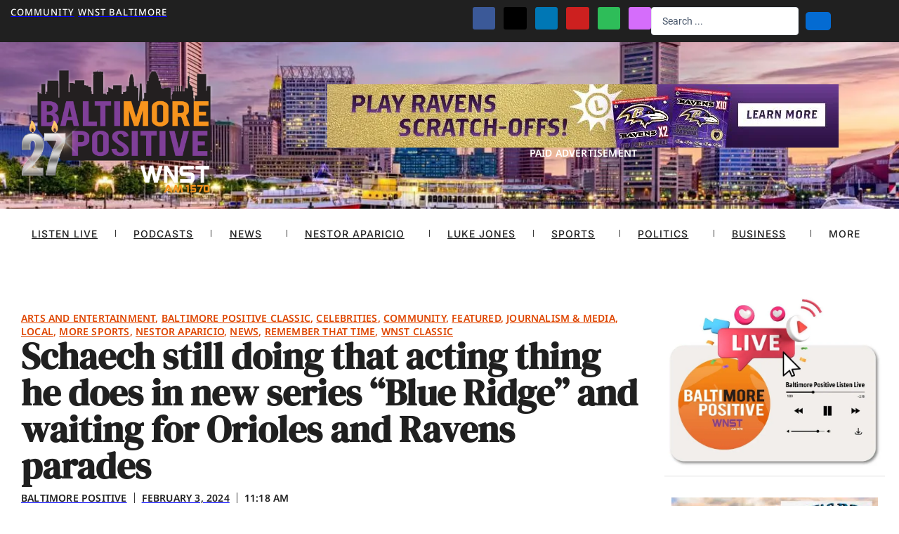

--- FILE ---
content_type: text/html; charset=UTF-8
request_url: https://baltimorepositive.com/schaech-still-doing-that-acting-thing-he-does-in-new-series-blue-ridge-and-waiting-for-orioles-and-ravens-parades/
body_size: 61725
content:
<!DOCTYPE html>
<html dir="ltr" lang="en-US" prefix="og: https://ogp.me/ns#">
<head>
<meta charset="UTF-8">
<meta name="viewport" content="width=device-width, initial-scale=1">
	<link rel="profile" href="https://gmpg.org/xfn/11"> 
	<title>Schaech still doing that acting thing he does in new series “Blue Ridge” and waiting for Orioles and Ravens parades - Baltimore Positive WNST</title>

		<!-- All in One SEO 4.9.3 - aioseo.com -->
	<meta name="description" content="Our actor pal and Edgewood native Johnathon Schaech tells Nestor about his new TV series Blue Ridge and talks Ravens fan pain, Orioles gain and how three decades later the power of Tom Hanks and &quot;That Thing You Do&quot; still does it for folks who love great movies." />
	<meta name="robots" content="max-image-preview:large" />
	<meta name="author" content="Baltimore Positive"/>
	<link rel="canonical" href="https://baltimorepositive.com/schaech-still-doing-that-acting-thing-he-does-in-new-series-blue-ridge-and-waiting-for-orioles-and-ravens-parades/" />
	<meta name="generator" content="All in One SEO (AIOSEO) 4.9.3" />
		<meta property="og:locale" content="en_US" />
		<meta property="og:site_name" content="Baltimore Positive WNST - Wise conversations inspiring a better community." />
		<meta property="og:type" content="article" />
		<meta property="og:title" content="Schaech still doing that acting thing he does in new series “Blue Ridge” and waiting for Orioles and Ravens parades - Baltimore Positive WNST" />
		<meta property="og:description" content="Our actor pal and Edgewood native Johnathon Schaech tells Nestor about his new TV series Blue Ridge and talks Ravens fan pain, Orioles gain and how three decades later the power of Tom Hanks and &quot;That Thing You Do&quot; still does it for folks who love great movies." />
		<meta property="og:url" content="https://baltimorepositive.com/schaech-still-doing-that-acting-thing-he-does-in-new-series-blue-ridge-and-waiting-for-orioles-and-ravens-parades/" />
		<meta property="og:image" content="https://baltimorepositive.com/wp-content/uploads/2024/02/Screenshot-2024-02-03-at-11.13.41 AM.jpg" />
		<meta property="og:image:secure_url" content="https://baltimorepositive.com/wp-content/uploads/2024/02/Screenshot-2024-02-03-at-11.13.41 AM.jpg" />
		<meta property="og:image:width" content="1200" />
		<meta property="og:image:height" content="749" />
		<meta property="article:published_time" content="2024-02-03T16:18:19+00:00" />
		<meta property="article:modified_time" content="2024-02-03T16:22:25+00:00" />
		<meta property="article:publisher" content="https://www.facebook.com/WNST.net/" />
		<meta name="twitter:card" content="summary_large_image" />
		<meta name="twitter:site" content="@wnst" />
		<meta name="twitter:title" content="Schaech still doing that acting thing he does in new series “Blue Ridge” and waiting for Orioles and Ravens parades - Baltimore Positive WNST" />
		<meta name="twitter:description" content="Our actor pal and Edgewood native Johnathon Schaech tells Nestor about his new TV series Blue Ridge and talks Ravens fan pain, Orioles gain and how three decades later the power of Tom Hanks and &quot;That Thing You Do&quot; still does it for folks who love great movies." />
		<meta name="twitter:creator" content="@wnst" />
		<meta name="twitter:image" content="https://baltimorepositive.com/wp-content/uploads/2024/02/Screenshot-2024-02-03-at-11.13.41 AM.jpg" />
		<script type="application/ld+json" class="aioseo-schema">
			{"@context":"https:\/\/schema.org","@graph":[{"@type":"BlogPosting","@id":"https:\/\/baltimorepositive.com\/schaech-still-doing-that-acting-thing-he-does-in-new-series-blue-ridge-and-waiting-for-orioles-and-ravens-parades\/#blogposting","name":"Schaech still doing that acting thing he does in new series \u201cBlue Ridge\u201d and waiting for Orioles and Ravens parades - Baltimore Positive WNST","headline":"Schaech still doing that acting thing he does in new series &#8220;Blue Ridge&#8221; and waiting for Orioles and Ravens parades","author":{"@id":"https:\/\/baltimorepositive.com\/author\/baltimorepositive\/#author"},"publisher":{"@id":"https:\/\/baltimorepositive.com\/#organization"},"image":{"@type":"ImageObject","url":"https:\/\/i0.wp.com\/baltimorepositive.com\/wp-content\/uploads\/2024\/02\/Screenshot-2024-02-03-at-11.13.41%E2%80%AFAM.jpg?fit=1200%2C749&ssl=1","width":1200,"height":749},"datePublished":"2024-02-03T11:18:19-05:00","dateModified":"2024-02-03T11:22:25-05:00","inLanguage":"en-US","mainEntityOfPage":{"@id":"https:\/\/baltimorepositive.com\/schaech-still-doing-that-acting-thing-he-does-in-new-series-blue-ridge-and-waiting-for-orioles-and-ravens-parades\/#webpage"},"isPartOf":{"@id":"https:\/\/baltimorepositive.com\/schaech-still-doing-that-acting-thing-he-does-in-new-series-blue-ridge-and-waiting-for-orioles-and-ravens-parades\/#webpage"},"articleSection":"Arts and Entertainment, Baltimore Positive Classic, Celebrities, Community, Featured, Journalism &amp; Media, Local, More Sports, Nestor Aparicio, News, Remember That Time, WNST Classic, @NestorAparicio, 105.7, 1570, actor, AM, aparicio, Audacy, Axios, Baltimore, Blue Ridge, business, celeb, celebrity, City, conversation, cops, Cowboy Way, edgewood, episodes, fan, Gus Kalaris, hollywood, INSP TV, Instagram, intelligent, Johnathan Schaech, Johnathon, Julie, leadership, local, movie, Nashville, nasty, Nestor, News, Orioles, podcast, police, Positive, radio, Ravens, Schaech, show, six, sports, streaming, sun, Television, That Thing You Do, the fan, Tom Hanks, vineyard, WBAL, Weis, wife, wines, WNST"},{"@type":"BreadcrumbList","@id":"https:\/\/baltimorepositive.com\/schaech-still-doing-that-acting-thing-he-does-in-new-series-blue-ridge-and-waiting-for-orioles-and-ravens-parades\/#breadcrumblist","itemListElement":[{"@type":"ListItem","@id":"https:\/\/baltimorepositive.com#listItem","position":1,"name":"Home","item":"https:\/\/baltimorepositive.com","nextItem":{"@type":"ListItem","@id":"https:\/\/baltimorepositive.com\/category\/news\/#listItem","name":"News"}},{"@type":"ListItem","@id":"https:\/\/baltimorepositive.com\/category\/news\/#listItem","position":2,"name":"News","item":"https:\/\/baltimorepositive.com\/category\/news\/","nextItem":{"@type":"ListItem","@id":"https:\/\/baltimorepositive.com\/category\/news\/local-news\/#listItem","name":"Local"},"previousItem":{"@type":"ListItem","@id":"https:\/\/baltimorepositive.com#listItem","name":"Home"}},{"@type":"ListItem","@id":"https:\/\/baltimorepositive.com\/category\/news\/local-news\/#listItem","position":3,"name":"Local","item":"https:\/\/baltimorepositive.com\/category\/news\/local-news\/","nextItem":{"@type":"ListItem","@id":"https:\/\/baltimorepositive.com\/schaech-still-doing-that-acting-thing-he-does-in-new-series-blue-ridge-and-waiting-for-orioles-and-ravens-parades\/#listItem","name":"Schaech still doing that acting thing he does in new series &#8220;Blue Ridge&#8221; and waiting for Orioles and Ravens parades"},"previousItem":{"@type":"ListItem","@id":"https:\/\/baltimorepositive.com\/category\/news\/#listItem","name":"News"}},{"@type":"ListItem","@id":"https:\/\/baltimorepositive.com\/schaech-still-doing-that-acting-thing-he-does-in-new-series-blue-ridge-and-waiting-for-orioles-and-ravens-parades\/#listItem","position":4,"name":"Schaech still doing that acting thing he does in new series &#8220;Blue Ridge&#8221; and waiting for Orioles and Ravens parades","previousItem":{"@type":"ListItem","@id":"https:\/\/baltimorepositive.com\/category\/news\/local-news\/#listItem","name":"Local"}}]},{"@type":"Organization","@id":"https:\/\/baltimorepositive.com\/#organization","name":"Baltimore Positive WNST","description":"Wise conversations inspiring a better community.","url":"https:\/\/baltimorepositive.com\/","logo":{"@type":"ImageObject","url":"https:\/\/i0.wp.com\/baltimorepositive.com\/wp-content\/uploads\/2022\/10\/baltimore-positive-logo-mobile-2023-no-outline.png?fit=350%2C175&ssl=1","@id":"https:\/\/baltimorepositive.com\/schaech-still-doing-that-acting-thing-he-does-in-new-series-blue-ridge-and-waiting-for-orioles-and-ravens-parades\/#organizationLogo","width":350,"height":175,"caption":"baltimore positive logo mobile 2023 no outline"},"image":{"@id":"https:\/\/baltimorepositive.com\/schaech-still-doing-that-acting-thing-he-does-in-new-series-blue-ridge-and-waiting-for-orioles-and-ravens-parades\/#organizationLogo"},"sameAs":["https:\/\/www.facebook.com\/WNST.net\/","https:\/\/x.com\/wnst\/","https:\/\/www.youtube.com\/user\/WNST","https:\/\/www.linkedin.com\/in\/nestoraparicio\/","https:\/\/open.spotify.com\/show\/6Jz0ANdKqR3B1CDMfTFHdP","https:\/\/podcasts.apple.com\/us\/podcast\/baltimore-positive\/id1456639810"]},{"@type":"Person","@id":"https:\/\/baltimorepositive.com\/author\/baltimorepositive\/#author","url":"https:\/\/baltimorepositive.com\/author\/baltimorepositive\/","name":"Baltimore Positive","image":{"@type":"ImageObject","@id":"https:\/\/baltimorepositive.com\/schaech-still-doing-that-acting-thing-he-does-in-new-series-blue-ridge-and-waiting-for-orioles-and-ravens-parades\/#authorImage","url":"https:\/\/baltimorepositive.com\/wp-content\/uploads\/2022\/09\/Nester-Aparicio-96x96.jpg","width":96,"height":96,"caption":"Baltimore Positive"}},{"@type":"WebPage","@id":"https:\/\/baltimorepositive.com\/schaech-still-doing-that-acting-thing-he-does-in-new-series-blue-ridge-and-waiting-for-orioles-and-ravens-parades\/#webpage","url":"https:\/\/baltimorepositive.com\/schaech-still-doing-that-acting-thing-he-does-in-new-series-blue-ridge-and-waiting-for-orioles-and-ravens-parades\/","name":"Schaech still doing that acting thing he does in new series \u201cBlue Ridge\u201d and waiting for Orioles and Ravens parades - Baltimore Positive WNST","description":"Our actor pal and Edgewood native Johnathon Schaech tells Nestor about his new TV series Blue Ridge and talks Ravens fan pain, Orioles gain and how three decades later the power of Tom Hanks and \"That Thing You Do\" still does it for folks who love great movies.","inLanguage":"en-US","isPartOf":{"@id":"https:\/\/baltimorepositive.com\/#website"},"breadcrumb":{"@id":"https:\/\/baltimorepositive.com\/schaech-still-doing-that-acting-thing-he-does-in-new-series-blue-ridge-and-waiting-for-orioles-and-ravens-parades\/#breadcrumblist"},"author":{"@id":"https:\/\/baltimorepositive.com\/author\/baltimorepositive\/#author"},"creator":{"@id":"https:\/\/baltimorepositive.com\/author\/baltimorepositive\/#author"},"image":{"@type":"ImageObject","url":"https:\/\/i0.wp.com\/baltimorepositive.com\/wp-content\/uploads\/2024\/02\/Screenshot-2024-02-03-at-11.13.41%E2%80%AFAM.jpg?fit=1200%2C749&ssl=1","@id":"https:\/\/baltimorepositive.com\/schaech-still-doing-that-acting-thing-he-does-in-new-series-blue-ridge-and-waiting-for-orioles-and-ravens-parades\/#mainImage","width":1200,"height":749},"primaryImageOfPage":{"@id":"https:\/\/baltimorepositive.com\/schaech-still-doing-that-acting-thing-he-does-in-new-series-blue-ridge-and-waiting-for-orioles-and-ravens-parades\/#mainImage"},"datePublished":"2024-02-03T11:18:19-05:00","dateModified":"2024-02-03T11:22:25-05:00"},{"@type":"WebSite","@id":"https:\/\/baltimorepositive.com\/#website","url":"https:\/\/baltimorepositive.com\/","name":"Baltimore Positive WNST","description":"Wise conversations inspiring a better community.","inLanguage":"en-US","publisher":{"@id":"https:\/\/baltimorepositive.com\/#organization"}}]}
		</script>
		<!-- All in One SEO -->

<link rel='dns-prefetch' href='//stats.wp.com' />
<link rel='preconnect' href='//i0.wp.com' />
<link rel='preconnect' href='//c0.wp.com' />
<link rel="alternate" type="application/rss+xml" title="Baltimore Positive WNST &raquo; Feed" href="https://baltimorepositive.com/feed/" />
<link rel="alternate" title="oEmbed (JSON)" type="application/json+oembed" href="https://baltimorepositive.com/wp-json/oembed/1.0/embed?url=https%3A%2F%2Fbaltimorepositive.com%2Fschaech-still-doing-that-acting-thing-he-does-in-new-series-blue-ridge-and-waiting-for-orioles-and-ravens-parades%2F" />
<link rel="alternate" title="oEmbed (XML)" type="text/xml+oembed" href="https://baltimorepositive.com/wp-json/oembed/1.0/embed?url=https%3A%2F%2Fbaltimorepositive.com%2Fschaech-still-doing-that-acting-thing-he-does-in-new-series-blue-ridge-and-waiting-for-orioles-and-ravens-parades%2F&#038;format=xml" />
		<!-- This site uses the Google Analytics by MonsterInsights plugin v9.11.1 - Using Analytics tracking - https://www.monsterinsights.com/ -->
				<script src="https://baltimorepositive.com/wp-content/plugins/google-analytics-premium/pro/assets/js/privacy-guard.min.js"  data-cfasync="false" data-wpfc-render="false"></script>
			<script src="//www.googletagmanager.com/gtag/js?id=G-C9GZHN5JVC"  data-cfasync="false" data-wpfc-render="false" async></script>
			<script data-cfasync="false" data-wpfc-render="false">
				var mi_version = '9.11.1';
				var mi_track_user = true;
				var mi_no_track_reason = '';
								var MonsterInsightsDefaultLocations = {"page_location":"https:\/\/baltimorepositive.com\/schaech-still-doing-that-acting-thing-he-does-in-new-series-blue-ridge-and-waiting-for-orioles-and-ravens-parades\/"};
								if ( typeof MonsterInsightsPrivacyGuardFilter === 'function' ) {
					var MonsterInsightsLocations = (typeof MonsterInsightsExcludeQuery === 'object') ? MonsterInsightsPrivacyGuardFilter( MonsterInsightsExcludeQuery ) : MonsterInsightsPrivacyGuardFilter( MonsterInsightsDefaultLocations );
				} else {
					var MonsterInsightsLocations = (typeof MonsterInsightsExcludeQuery === 'object') ? MonsterInsightsExcludeQuery : MonsterInsightsDefaultLocations;
				}

								var disableStrs = [
										'ga-disable-G-C9GZHN5JVC',
									];

				/* Function to detect opted out users */
				function __gtagTrackerIsOptedOut() {
					for (var index = 0; index < disableStrs.length; index++) {
						if (document.cookie.indexOf(disableStrs[index] + '=true') > -1) {
							return true;
						}
					}

					return false;
				}

				/* Disable tracking if the opt-out cookie exists. */
				if (__gtagTrackerIsOptedOut()) {
					for (var index = 0; index < disableStrs.length; index++) {
						window[disableStrs[index]] = true;
					}
				}

				/* Opt-out function */
				function __gtagTrackerOptout() {
					for (var index = 0; index < disableStrs.length; index++) {
						document.cookie = disableStrs[index] + '=true; expires=Thu, 31 Dec 2099 23:59:59 UTC; path=/';
						window[disableStrs[index]] = true;
					}
				}

				if ('undefined' === typeof gaOptout) {
					function gaOptout() {
						__gtagTrackerOptout();
					}
				}
								window.dataLayer = window.dataLayer || [];

				window.MonsterInsightsDualTracker = {
					helpers: {},
					trackers: {},
				};
				if (mi_track_user) {
					function __gtagDataLayer() {
						dataLayer.push(arguments);
					}

					function __gtagTracker(type, name, parameters) {
						if (!parameters) {
							parameters = {};
						}

						if (parameters.send_to) {
							__gtagDataLayer.apply(null, arguments);
							return;
						}

						if (type === 'event') {
														parameters.send_to = monsterinsights_frontend.v4_id;
							var hookName = name;
							if (typeof parameters['event_category'] !== 'undefined') {
								hookName = parameters['event_category'] + ':' + name;
							}

							if (typeof MonsterInsightsDualTracker.trackers[hookName] !== 'undefined') {
								MonsterInsightsDualTracker.trackers[hookName](parameters);
							} else {
								__gtagDataLayer('event', name, parameters);
							}
							
						} else {
							__gtagDataLayer.apply(null, arguments);
						}
					}

					__gtagTracker('js', new Date());
					__gtagTracker('set', {
						'developer_id.dZGIzZG': true,
											});
					if ( MonsterInsightsLocations.page_location ) {
						__gtagTracker('set', MonsterInsightsLocations);
					}
										__gtagTracker('config', 'G-C9GZHN5JVC', {"forceSSL":"true","anonymize_ip":"true","link_attribution":"true"} );
										window.gtag = __gtagTracker;										(function () {
						/* https://developers.google.com/analytics/devguides/collection/analyticsjs/ */
						/* ga and __gaTracker compatibility shim. */
						var noopfn = function () {
							return null;
						};
						var newtracker = function () {
							return new Tracker();
						};
						var Tracker = function () {
							return null;
						};
						var p = Tracker.prototype;
						p.get = noopfn;
						p.set = noopfn;
						p.send = function () {
							var args = Array.prototype.slice.call(arguments);
							args.unshift('send');
							__gaTracker.apply(null, args);
						};
						var __gaTracker = function () {
							var len = arguments.length;
							if (len === 0) {
								return;
							}
							var f = arguments[len - 1];
							if (typeof f !== 'object' || f === null || typeof f.hitCallback !== 'function') {
								if ('send' === arguments[0]) {
									var hitConverted, hitObject = false, action;
									if ('event' === arguments[1]) {
										if ('undefined' !== typeof arguments[3]) {
											hitObject = {
												'eventAction': arguments[3],
												'eventCategory': arguments[2],
												'eventLabel': arguments[4],
												'value': arguments[5] ? arguments[5] : 1,
											}
										}
									}
									if ('pageview' === arguments[1]) {
										if ('undefined' !== typeof arguments[2]) {
											hitObject = {
												'eventAction': 'page_view',
												'page_path': arguments[2],
											}
										}
									}
									if (typeof arguments[2] === 'object') {
										hitObject = arguments[2];
									}
									if (typeof arguments[5] === 'object') {
										Object.assign(hitObject, arguments[5]);
									}
									if ('undefined' !== typeof arguments[1].hitType) {
										hitObject = arguments[1];
										if ('pageview' === hitObject.hitType) {
											hitObject.eventAction = 'page_view';
										}
									}
									if (hitObject) {
										action = 'timing' === arguments[1].hitType ? 'timing_complete' : hitObject.eventAction;
										hitConverted = mapArgs(hitObject);
										__gtagTracker('event', action, hitConverted);
									}
								}
								return;
							}

							function mapArgs(args) {
								var arg, hit = {};
								var gaMap = {
									'eventCategory': 'event_category',
									'eventAction': 'event_action',
									'eventLabel': 'event_label',
									'eventValue': 'event_value',
									'nonInteraction': 'non_interaction',
									'timingCategory': 'event_category',
									'timingVar': 'name',
									'timingValue': 'value',
									'timingLabel': 'event_label',
									'page': 'page_path',
									'location': 'page_location',
									'title': 'page_title',
									'referrer' : 'page_referrer',
								};
								for (arg in args) {
																		if (!(!args.hasOwnProperty(arg) || !gaMap.hasOwnProperty(arg))) {
										hit[gaMap[arg]] = args[arg];
									} else {
										hit[arg] = args[arg];
									}
								}
								return hit;
							}

							try {
								f.hitCallback();
							} catch (ex) {
							}
						};
						__gaTracker.create = newtracker;
						__gaTracker.getByName = newtracker;
						__gaTracker.getAll = function () {
							return [];
						};
						__gaTracker.remove = noopfn;
						__gaTracker.loaded = true;
						window['__gaTracker'] = __gaTracker;
					})();
									} else {
										console.log("");
					(function () {
						function __gtagTracker() {
							return null;
						}

						window['__gtagTracker'] = __gtagTracker;
						window['gtag'] = __gtagTracker;
					})();
									}
			</script>
							<!-- / Google Analytics by MonsterInsights -->
		<style id='wp-img-auto-sizes-contain-inline-css'>
img:is([sizes=auto i],[sizes^="auto," i]){contain-intrinsic-size:3000px 1500px}
/*# sourceURL=wp-img-auto-sizes-contain-inline-css */
</style>

<link rel='stylesheet' id='jet-menu-astra-css' href='https://baltimorepositive.com/wp-content/plugins/jet-menu/integration/themes/astra/assets/css/style.css?ver=2.4.18' media='all' />
<link rel='stylesheet' id='astra-theme-css-css' href='https://baltimorepositive.com/wp-content/themes/astra/assets/css/minified/main.min.css?ver=4.12.0' media='all' />
<style id='astra-theme-css-inline-css'>
:root{--ast-post-nav-space:0;--ast-container-default-xlg-padding:2.5em;--ast-container-default-lg-padding:2.5em;--ast-container-default-slg-padding:2em;--ast-container-default-md-padding:2.5em;--ast-container-default-sm-padding:2.5em;--ast-container-default-xs-padding:2.4em;--ast-container-default-xxs-padding:1.8em;--ast-code-block-background:#ECEFF3;--ast-comment-inputs-background:#F9FAFB;--ast-normal-container-width:1200px;--ast-narrow-container-width:750px;--ast-blog-title-font-weight:600;--ast-blog-meta-weight:600;--ast-global-color-primary:var(--ast-global-color-5);--ast-global-color-secondary:var(--ast-global-color-4);--ast-global-color-alternate-background:var(--ast-global-color-7);--ast-global-color-subtle-background:var(--ast-global-color-6);--ast-bg-style-guide:var( --ast-global-color-secondary,--ast-global-color-5 );--ast-shadow-style-guide:0px 0px 4px 0 #00000057;--ast-global-dark-bg-style:#fff;--ast-global-dark-lfs:#fbfbfb;--ast-widget-bg-color:#fafafa;--ast-wc-container-head-bg-color:#fbfbfb;--ast-title-layout-bg:#eeeeee;--ast-search-border-color:#e7e7e7;--ast-lifter-hover-bg:#e6e6e6;--ast-gallery-block-color:#000;--srfm-color-input-label:var(--ast-global-color-2);}html{font-size:100%;}a{color:var(--ast-global-color-0);}a:hover,a:focus{color:var(--ast-global-color-1);}body,button,input,select,textarea,.ast-button,.ast-custom-button{font-family:-apple-system,BlinkMacSystemFont,Segoe UI,Roboto,Oxygen-Sans,Ubuntu,Cantarell,Helvetica Neue,sans-serif;font-weight:400;font-size:16px;font-size:1rem;line-height:var(--ast-body-line-height,1.65);}blockquote{color:var(--ast-global-color-3);}h1,h2,h3,h4,h5,h6,.entry-content :where(h1,h2,h3,h4,h5,h6),.site-title,.site-title a{font-weight:600;}.ast-site-identity .site-title a{color:var(--ast-global-color-2);}.site-title{font-size:26px;font-size:1.625rem;display:block;}.site-header .site-description{font-size:15px;font-size:0.9375rem;display:none;}.entry-title{font-size:20px;font-size:1.25rem;}.ast-blog-single-element.ast-taxonomy-container a{font-size:14px;font-size:0.875rem;}.ast-blog-meta-container{font-size:13px;font-size:0.8125rem;}.archive .ast-article-post .ast-article-inner,.blog .ast-article-post .ast-article-inner,.archive .ast-article-post .ast-article-inner:hover,.blog .ast-article-post .ast-article-inner:hover{border-top-left-radius:6px;border-top-right-radius:6px;border-bottom-right-radius:6px;border-bottom-left-radius:6px;overflow:hidden;}h1,.entry-content :where(h1){font-size:36px;font-size:2.25rem;font-weight:600;line-height:1.4em;}h2,.entry-content :where(h2){font-size:30px;font-size:1.875rem;font-weight:600;line-height:1.3em;}h3,.entry-content :where(h3){font-size:24px;font-size:1.5rem;font-weight:600;line-height:1.3em;}h4,.entry-content :where(h4){font-size:20px;font-size:1.25rem;line-height:1.2em;font-weight:600;}h5,.entry-content :where(h5){font-size:18px;font-size:1.125rem;line-height:1.2em;font-weight:600;}h6,.entry-content :where(h6){font-size:16px;font-size:1rem;line-height:1.25em;font-weight:600;}::selection{background-color:var(--ast-global-color-0);color:#ffffff;}body,h1,h2,h3,h4,h5,h6,.entry-title a,.entry-content :where(h1,h2,h3,h4,h5,h6){color:var(--ast-global-color-3);}.tagcloud a:hover,.tagcloud a:focus,.tagcloud a.current-item{color:#ffffff;border-color:var(--ast-global-color-0);background-color:var(--ast-global-color-0);}input:focus,input[type="text"]:focus,input[type="email"]:focus,input[type="url"]:focus,input[type="password"]:focus,input[type="reset"]:focus,input[type="search"]:focus,textarea:focus{border-color:var(--ast-global-color-0);}input[type="radio"]:checked,input[type=reset],input[type="checkbox"]:checked,input[type="checkbox"]:hover:checked,input[type="checkbox"]:focus:checked,input[type=range]::-webkit-slider-thumb{border-color:var(--ast-global-color-0);background-color:var(--ast-global-color-0);box-shadow:none;}.site-footer a:hover + .post-count,.site-footer a:focus + .post-count{background:var(--ast-global-color-0);border-color:var(--ast-global-color-0);}.single .nav-links .nav-previous,.single .nav-links .nav-next{color:var(--ast-global-color-0);}.entry-meta,.entry-meta *{line-height:1.45;color:var(--ast-global-color-0);font-weight:600;}.entry-meta a:not(.ast-button):hover,.entry-meta a:not(.ast-button):hover *,.entry-meta a:not(.ast-button):focus,.entry-meta a:not(.ast-button):focus *,.page-links > .page-link,.page-links .page-link:hover,.post-navigation a:hover{color:var(--ast-global-color-1);}#cat option,.secondary .calendar_wrap thead a,.secondary .calendar_wrap thead a:visited{color:var(--ast-global-color-0);}.secondary .calendar_wrap #today,.ast-progress-val span{background:var(--ast-global-color-0);}.secondary a:hover + .post-count,.secondary a:focus + .post-count{background:var(--ast-global-color-0);border-color:var(--ast-global-color-0);}.calendar_wrap #today > a{color:#ffffff;}.page-links .page-link,.single .post-navigation a{color:var(--ast-global-color-3);}.ast-search-menu-icon .search-form button.search-submit{padding:0 4px;}.ast-search-menu-icon form.search-form{padding-right:0;}.ast-search-menu-icon.slide-search input.search-field{width:0;}.ast-header-search .ast-search-menu-icon.ast-dropdown-active .search-form,.ast-header-search .ast-search-menu-icon.ast-dropdown-active .search-field:focus{transition:all 0.2s;}.search-form input.search-field:focus{outline:none;}.ast-search-menu-icon .search-form button.search-submit:focus,.ast-theme-transparent-header .ast-header-search .ast-dropdown-active .ast-icon,.ast-theme-transparent-header .ast-inline-search .search-field:focus .ast-icon{color:var(--ast-global-color-1);}.ast-header-search .slide-search .search-form{border:2px solid var(--ast-global-color-0);}.ast-header-search .slide-search .search-field{background-color:(--ast-global-dark-bg-style);}.ast-archive-title{color:var(--ast-global-color-2);}.widget-title,.widget .wp-block-heading{font-size:22px;font-size:1.375rem;color:var(--ast-global-color-2);}.ast-single-post .entry-content a,.ast-comment-content a:not(.ast-comment-edit-reply-wrap a){text-decoration:underline;}.ast-single-post .elementor-widget-button .elementor-button,.ast-single-post .entry-content .uagb-tab a,.ast-single-post .entry-content .uagb-ifb-cta a,.ast-single-post .entry-content .uabb-module-content a,.ast-single-post .entry-content .uagb-post-grid a,.ast-single-post .entry-content .uagb-timeline a,.ast-single-post .entry-content .uagb-toc__wrap a,.ast-single-post .entry-content .uagb-taxomony-box a,.entry-content .wp-block-latest-posts > li > a,.ast-single-post .entry-content .wp-block-file__button,a.ast-post-filter-single,.ast-single-post .ast-comment-content .comment-reply-link,.ast-single-post .ast-comment-content .comment-edit-link{text-decoration:none;}.ast-search-menu-icon.slide-search a:focus-visible:focus-visible,.astra-search-icon:focus-visible,#close:focus-visible,a:focus-visible,.ast-menu-toggle:focus-visible,.site .skip-link:focus-visible,.wp-block-loginout input:focus-visible,.wp-block-search.wp-block-search__button-inside .wp-block-search__inside-wrapper,.ast-header-navigation-arrow:focus-visible,.ast-orders-table__row .ast-orders-table__cell:focus-visible,a#ast-apply-coupon:focus-visible,#ast-apply-coupon:focus-visible,#close:focus-visible,.button.search-submit:focus-visible,#search_submit:focus,.normal-search:focus-visible,.ast-header-account-wrap:focus-visible,.astra-cart-drawer-close:focus,.ast-single-variation:focus,.ast-button:focus,.ast-builder-button-wrap:has(.ast-custom-button-link:focus),.ast-builder-button-wrap .ast-custom-button-link:focus{outline-style:dotted;outline-color:inherit;outline-width:thin;}input:focus,input[type="text"]:focus,input[type="email"]:focus,input[type="url"]:focus,input[type="password"]:focus,input[type="reset"]:focus,input[type="search"]:focus,input[type="number"]:focus,textarea:focus,.wp-block-search__input:focus,[data-section="section-header-mobile-trigger"] .ast-button-wrap .ast-mobile-menu-trigger-minimal:focus,.ast-mobile-popup-drawer.active .menu-toggle-close:focus,#ast-scroll-top:focus,#coupon_code:focus,#ast-coupon-code:focus{border-style:dotted;border-color:inherit;border-width:thin;}input{outline:none;}.ast-logo-title-inline .site-logo-img{padding-right:1em;}.site-logo-img img{ transition:all 0.2s linear;}body .ast-oembed-container *{position:absolute;top:0;width:100%;height:100%;left:0;}body .wp-block-embed-pocket-casts .ast-oembed-container *{position:unset;}.ast-single-post-featured-section + article {margin-top: 2em;}.site-content .ast-single-post-featured-section img {width: 100%;overflow: hidden;object-fit: cover;}.ast-separate-container .site-content .ast-single-post-featured-section + article {margin-top: -80px;z-index: 9;position: relative;border-radius: 4px;}@media (min-width: 922px) {.ast-no-sidebar .site-content .ast-article-image-container--wide {margin-left: -120px;margin-right: -120px;max-width: unset;width: unset;}.ast-left-sidebar .site-content .ast-article-image-container--wide,.ast-right-sidebar .site-content .ast-article-image-container--wide {margin-left: -10px;margin-right: -10px;}.site-content .ast-article-image-container--full {margin-left: calc( -50vw + 50%);margin-right: calc( -50vw + 50%);max-width: 100vw;width: 100vw;}.ast-left-sidebar .site-content .ast-article-image-container--full,.ast-right-sidebar .site-content .ast-article-image-container--full {margin-left: -10px;margin-right: -10px;max-width: inherit;width: auto;}}.site > .ast-single-related-posts-container {margin-top: 0;}@media (min-width: 922px) {.ast-desktop .ast-container--narrow {max-width: var(--ast-narrow-container-width);margin: 0 auto;}}.ast-page-builder-template .hentry {margin: 0;}.ast-page-builder-template .site-content > .ast-container {max-width: 100%;padding: 0;}.ast-page-builder-template .site .site-content #primary {padding: 0;margin: 0;}.ast-page-builder-template .no-results {text-align: center;margin: 4em auto;}.ast-page-builder-template .ast-pagination {padding: 2em;}.ast-page-builder-template .entry-header.ast-no-title.ast-no-thumbnail {margin-top: 0;}.ast-page-builder-template .entry-header.ast-header-without-markup {margin-top: 0;margin-bottom: 0;}.ast-page-builder-template .entry-header.ast-no-title.ast-no-meta {margin-bottom: 0;}.ast-page-builder-template.single .post-navigation {padding-bottom: 2em;}.ast-page-builder-template.single-post .site-content > .ast-container {max-width: 100%;}.ast-page-builder-template .entry-header {margin-top: 2em;margin-left: auto;margin-right: auto;}.ast-single-post.ast-page-builder-template .site-main > article,.ast-page-builder-template .post-navigation {padding-top: 2em;padding-left: 20px;padding-right: 20px;}.ast-page-builder-template .ast-archive-description {margin: 2em auto 0;padding-left: 20px;padding-right: 20px;}.ast-page-builder-template .ast-row {margin-left: 0;margin-right: 0;}.single.ast-page-builder-template .entry-header + .entry-content,.single.ast-page-builder-template .ast-single-entry-banner + .site-content article .entry-content {margin-bottom: 2em;}@media(min-width: 921px) {.ast-page-builder-template.archive.ast-right-sidebar .ast-row article,.ast-page-builder-template.archive.ast-left-sidebar .ast-row article {padding-left: 0;padding-right: 0;}}input[type="text"],input[type="number"],input[type="email"],input[type="url"],input[type="password"],input[type="search"],input[type=reset],input[type=tel],input[type=date],select,textarea{font-size:16px;font-style:normal;font-weight:400;line-height:24px;width:100%;padding:12px 16px;border-radius:4px;box-shadow:0px 1px 2px 0px rgba(0,0,0,0.05);color:var(--ast-form-input-text,#475569);}input[type="text"],input[type="number"],input[type="email"],input[type="url"],input[type="password"],input[type="search"],input[type=reset],input[type=tel],input[type=date],select{height:40px;}input[type="date"]{border-width:1px;border-style:solid;border-color:var(--ast-border-color);background:var( --ast-global-color-secondary,--ast-global-color-5 );}input[type="text"]:focus,input[type="number"]:focus,input[type="email"]:focus,input[type="url"]:focus,input[type="password"]:focus,input[type="search"]:focus,input[type=reset]:focus,input[type="tel"]:focus,input[type="date"]:focus,select:focus,textarea:focus{border-color:#046BD2;box-shadow:none;outline:none;color:var(--ast-form-input-focus-text,#475569);}label,legend{color:#111827;font-size:14px;font-style:normal;font-weight:500;line-height:20px;}select{padding:6px 10px;}fieldset{padding:30px;border-radius:4px;}button,.ast-button,.button,input[type="button"],input[type="reset"],input[type="submit"]{border-radius:4px;box-shadow:0px 1px 2px 0px rgba(0,0,0,0.05);}:root{--ast-comment-inputs-background:#FFF;}::placeholder{color:var(--ast-form-field-color,#9CA3AF);}::-ms-input-placeholder{color:var(--ast-form-field-color,#9CA3AF);}@media (max-width:921.9px){#ast-desktop-header{display:none;}}@media (min-width:922px){#ast-mobile-header{display:none;}}.wp-block-buttons.aligncenter{justify-content:center;}@media (max-width:921px){.ast-theme-transparent-header #primary,.ast-theme-transparent-header #secondary{padding:0;}}@media (max-width:921px){.ast-plain-container.ast-no-sidebar #primary{padding:0;}}.ast-plain-container.ast-no-sidebar #primary{margin-top:0;margin-bottom:0;}@media (min-width:1200px){.ast-plain-container.ast-no-sidebar #primary{margin-top:60px;margin-bottom:60px;}}.wp-block-button.is-style-outline .wp-block-button__link{border-color:var(--ast-global-color-0);}div.wp-block-button.is-style-outline > .wp-block-button__link:not(.has-text-color),div.wp-block-button.wp-block-button__link.is-style-outline:not(.has-text-color){color:var(--ast-global-color-0);}.wp-block-button.is-style-outline .wp-block-button__link:hover,.wp-block-buttons .wp-block-button.is-style-outline .wp-block-button__link:focus,.wp-block-buttons .wp-block-button.is-style-outline > .wp-block-button__link:not(.has-text-color):hover,.wp-block-buttons .wp-block-button.wp-block-button__link.is-style-outline:not(.has-text-color):hover{color:#ffffff;background-color:var(--ast-global-color-1);border-color:var(--ast-global-color-1);}.post-page-numbers.current .page-link,.ast-pagination .page-numbers.current{color:#ffffff;border-color:var(--ast-global-color-0);background-color:var(--ast-global-color-0);}.wp-block-buttons .wp-block-button.is-style-outline .wp-block-button__link.wp-element-button,.ast-outline-button,.wp-block-uagb-buttons-child .uagb-buttons-repeater.ast-outline-button{border-color:var(--ast-global-color-0);font-family:inherit;font-weight:500;font-size:16px;font-size:1rem;line-height:1em;padding-top:13px;padding-right:30px;padding-bottom:13px;padding-left:30px;}.wp-block-buttons .wp-block-button.is-style-outline > .wp-block-button__link:not(.has-text-color),.wp-block-buttons .wp-block-button.wp-block-button__link.is-style-outline:not(.has-text-color),.ast-outline-button{color:var(--ast-global-color-0);}.wp-block-button.is-style-outline .wp-block-button__link:hover,.wp-block-buttons .wp-block-button.is-style-outline .wp-block-button__link:focus,.wp-block-buttons .wp-block-button.is-style-outline > .wp-block-button__link:not(.has-text-color):hover,.wp-block-buttons .wp-block-button.wp-block-button__link.is-style-outline:not(.has-text-color):hover,.ast-outline-button:hover,.ast-outline-button:focus,.wp-block-uagb-buttons-child .uagb-buttons-repeater.ast-outline-button:hover,.wp-block-uagb-buttons-child .uagb-buttons-repeater.ast-outline-button:focus{color:#ffffff;background-color:var(--ast-global-color-1);border-color:var(--ast-global-color-1);}.ast-single-post .entry-content a.ast-outline-button,.ast-single-post .entry-content .is-style-outline>.wp-block-button__link{text-decoration:none;}.wp-block-button .wp-block-button__link.wp-element-button.is-style-outline:not(.has-background),.wp-block-button.is-style-outline>.wp-block-button__link.wp-element-button:not(.has-background),.ast-outline-button{background-color:transparent;}.uagb-buttons-repeater.ast-outline-button{border-radius:9999px;}@media (max-width:921px){.wp-block-buttons .wp-block-button.is-style-outline .wp-block-button__link.wp-element-button,.ast-outline-button,.wp-block-uagb-buttons-child .uagb-buttons-repeater.ast-outline-button{padding-top:12px;padding-right:28px;padding-bottom:12px;padding-left:28px;}}@media (max-width:544px){.wp-block-buttons .wp-block-button.is-style-outline .wp-block-button__link.wp-element-button,.ast-outline-button,.wp-block-uagb-buttons-child .uagb-buttons-repeater.ast-outline-button{padding-top:10px;padding-right:24px;padding-bottom:10px;padding-left:24px;}}.entry-content[data-ast-blocks-layout] > figure{margin-bottom:1em;}h1.widget-title{font-weight:600;}h2.widget-title{font-weight:600;}h3.widget-title{font-weight:600;}.elementor-widget-container .elementor-loop-container .e-loop-item[data-elementor-type="loop-item"]{width:100%;} .content-area .elementor-widget-theme-post-content h1,.content-area .elementor-widget-theme-post-content h2,.content-area .elementor-widget-theme-post-content h3,.content-area .elementor-widget-theme-post-content h4,.content-area .elementor-widget-theme-post-content h5,.content-area .elementor-widget-theme-post-content h6{margin-top:1.5em;margin-bottom:calc(0.3em + 10px);}#page{display:flex;flex-direction:column;min-height:100vh;}.ast-404-layout-1 h1.page-title{color:var(--ast-global-color-2);}.single .post-navigation a{line-height:1em;height:inherit;}.error-404 .page-sub-title{font-size:1.5rem;font-weight:inherit;}.search .site-content .content-area .search-form{margin-bottom:0;}#page .site-content{flex-grow:1;}.widget{margin-bottom:1.25em;}#secondary li{line-height:1.5em;}#secondary .wp-block-group h2{margin-bottom:0.7em;}#secondary h2{font-size:1.7rem;}.ast-separate-container .ast-article-post,.ast-separate-container .ast-article-single,.ast-separate-container .comment-respond{padding:2.5em;}.ast-separate-container .ast-article-single .ast-article-single{padding:0;}.ast-article-single .wp-block-post-template-is-layout-grid{padding-left:0;}.ast-separate-container .comments-title,.ast-narrow-container .comments-title{padding:1.5em 2em;}.ast-page-builder-template .comment-form-textarea,.ast-comment-formwrap .ast-grid-common-col{padding:0;}.ast-comment-formwrap{padding:0;display:inline-flex;column-gap:20px;width:100%;margin-left:0;margin-right:0;}.comments-area textarea#comment:focus,.comments-area textarea#comment:active,.comments-area .ast-comment-formwrap input[type="text"]:focus,.comments-area .ast-comment-formwrap input[type="text"]:active {box-shadow:none;outline:none;}.archive.ast-page-builder-template .entry-header{margin-top:2em;}.ast-page-builder-template .ast-comment-formwrap{width:100%;}.entry-title{margin-bottom:0.6em;}.ast-archive-description p{font-size:inherit;font-weight:inherit;line-height:inherit;}.ast-article-single figure,.ast-article-single img:not(figure img){box-shadow:0 0 30px 0 rgba(0,0,0,.15);-webkit-box-shadow:0 0 30px 0 rgba(0,0,0,.15);-moz-box-shadow:0 0 30px 0 rgba(0,0,0,.15);}.ast-separate-container .ast-comment-list li.depth-1,.hentry{margin-bottom:1.5em;}.site-content section.ast-archive-description{margin-bottom:2em;}@media (min-width:921px){.ast-left-sidebar.ast-page-builder-template #secondary,.archive.ast-right-sidebar.ast-page-builder-template .site-main{padding-left:20px;padding-right:20px;}}@media (max-width:544px){.ast-comment-formwrap.ast-row{column-gap:10px;display:inline-block;}#ast-commentform .ast-grid-common-col{position:relative;width:100%;}}@media (min-width:1201px){.ast-separate-container .ast-article-post,.ast-separate-container .ast-article-single,.ast-separate-container .ast-author-box,.ast-separate-container .ast-404-layout-1,.ast-separate-container .no-results{padding:2.5em;}} .content-area .elementor-widget-theme-post-content h1,.content-area .elementor-widget-theme-post-content h2,.content-area .elementor-widget-theme-post-content h3,.content-area .elementor-widget-theme-post-content h4,.content-area .elementor-widget-theme-post-content h5,.content-area .elementor-widget-theme-post-content h6{margin-top:1.5em;margin-bottom:calc(0.3em + 10px);}.elementor-loop-container .e-loop-item,.elementor-loop-container .ast-separate-container .ast-article-post,.elementor-loop-container .ast-separate-container .ast-article-single,.elementor-loop-container .ast-separate-container .comment-respond{padding:0px;}@media (max-width:921px){.ast-left-sidebar #content > .ast-container{display:flex;flex-direction:column-reverse;width:100%;}}@media (min-width:922px){.ast-separate-container.ast-right-sidebar #primary,.ast-separate-container.ast-left-sidebar #primary{border:0;}.search-no-results.ast-separate-container #primary{margin-bottom:4em;}}.wp-block-button .wp-block-button__link{color:#ffffff;}.wp-block-button .wp-block-button__link:hover,.wp-block-button .wp-block-button__link:focus{color:#ffffff;background-color:var(--ast-global-color-1);border-color:var(--ast-global-color-1);}.elementor-widget-heading h1.elementor-heading-title{line-height:1.4em;}.elementor-widget-heading h2.elementor-heading-title{line-height:1.3em;}.elementor-widget-heading h3.elementor-heading-title{line-height:1.3em;}.elementor-widget-heading h4.elementor-heading-title{line-height:1.2em;}.elementor-widget-heading h5.elementor-heading-title{line-height:1.2em;}.elementor-widget-heading h6.elementor-heading-title{line-height:1.25em;}.wp-block-button .wp-block-button__link,.wp-block-search .wp-block-search__button,body .wp-block-file .wp-block-file__button{border-color:var(--ast-global-color-0);background-color:var(--ast-global-color-0);color:#ffffff;font-family:inherit;font-weight:500;line-height:1em;font-size:16px;font-size:1rem;padding-top:15px;padding-right:30px;padding-bottom:15px;padding-left:30px;}.ast-single-post .entry-content .wp-block-button .wp-block-button__link,.ast-single-post .entry-content .wp-block-search .wp-block-search__button,body .entry-content .wp-block-file .wp-block-file__button{text-decoration:none;}@media (max-width:921px){.wp-block-button .wp-block-button__link,.wp-block-search .wp-block-search__button,body .wp-block-file .wp-block-file__button{padding-top:14px;padding-right:28px;padding-bottom:14px;padding-left:28px;}}@media (max-width:544px){.wp-block-button .wp-block-button__link,.wp-block-search .wp-block-search__button,body .wp-block-file .wp-block-file__button{padding-top:12px;padding-right:24px;padding-bottom:12px;padding-left:24px;}}.menu-toggle,button,.ast-button,.ast-custom-button,.button,input#submit,input[type="button"],input[type="submit"],input[type="reset"],#comments .submit,.search .search-submit,form[CLASS*="wp-block-search__"].wp-block-search .wp-block-search__inside-wrapper .wp-block-search__button,body .wp-block-file .wp-block-file__button,.search .search-submit{border-style:solid;border-top-width:0;border-right-width:0;border-left-width:0;border-bottom-width:0;color:#ffffff;border-color:var(--ast-global-color-0);background-color:var(--ast-global-color-0);padding-top:15px;padding-right:30px;padding-bottom:15px;padding-left:30px;font-family:inherit;font-weight:500;font-size:16px;font-size:1rem;line-height:1em;}button:focus,.menu-toggle:hover,button:hover,.ast-button:hover,.ast-custom-button:hover .button:hover,.ast-custom-button:hover ,input[type=reset]:hover,input[type=reset]:focus,input#submit:hover,input#submit:focus,input[type="button"]:hover,input[type="button"]:focus,input[type="submit"]:hover,input[type="submit"]:focus,form[CLASS*="wp-block-search__"].wp-block-search .wp-block-search__inside-wrapper .wp-block-search__button:hover,form[CLASS*="wp-block-search__"].wp-block-search .wp-block-search__inside-wrapper .wp-block-search__button:focus,body .wp-block-file .wp-block-file__button:hover,body .wp-block-file .wp-block-file__button:focus{color:#ffffff;background-color:var(--ast-global-color-1);border-color:var(--ast-global-color-1);}form[CLASS*="wp-block-search__"].wp-block-search .wp-block-search__inside-wrapper .wp-block-search__button.has-icon{padding-top:calc(15px - 3px);padding-right:calc(30px - 3px);padding-bottom:calc(15px - 3px);padding-left:calc(30px - 3px);}@media (max-width:921px){.menu-toggle,button,.ast-button,.ast-custom-button,.button,input#submit,input[type="button"],input[type="submit"],input[type="reset"],#comments .submit,.search .search-submit,form[CLASS*="wp-block-search__"].wp-block-search .wp-block-search__inside-wrapper .wp-block-search__button,body .wp-block-file .wp-block-file__button,.search .search-submit{padding-top:14px;padding-right:28px;padding-bottom:14px;padding-left:28px;}}@media (max-width:544px){.menu-toggle,button,.ast-button,.ast-custom-button,.button,input#submit,input[type="button"],input[type="submit"],input[type="reset"],#comments .submit,.search .search-submit,form[CLASS*="wp-block-search__"].wp-block-search .wp-block-search__inside-wrapper .wp-block-search__button,body .wp-block-file .wp-block-file__button,.search .search-submit{padding-top:12px;padding-right:24px;padding-bottom:12px;padding-left:24px;}}@media (max-width:921px){.ast-mobile-header-stack .main-header-bar .ast-search-menu-icon{display:inline-block;}.ast-header-break-point.ast-header-custom-item-outside .ast-mobile-header-stack .main-header-bar .ast-search-icon{margin:0;}.ast-comment-avatar-wrap img{max-width:2.5em;}.ast-comment-meta{padding:0 1.8888em 1.3333em;}}@media (min-width:544px){.ast-container{max-width:100%;}}@media (max-width:544px){.ast-separate-container .ast-article-post,.ast-separate-container .ast-article-single,.ast-separate-container .comments-title,.ast-separate-container .ast-archive-description{padding:1.5em 1em;}.ast-separate-container #content .ast-container{padding-left:0.54em;padding-right:0.54em;}.ast-separate-container .ast-comment-list .bypostauthor{padding:.5em;}.ast-search-menu-icon.ast-dropdown-active .search-field{width:170px;}} #ast-mobile-header .ast-site-header-cart-li a{pointer-events:none;}.ast-separate-container{background-color:var(--ast-global-color-4);}@media (max-width:921px){.site-title{display:block;}.site-header .site-description{display:none;}h1,.entry-content :where(h1){font-size:30px;}h2,.entry-content :where(h2){font-size:25px;}h3,.entry-content :where(h3){font-size:20px;}}@media (max-width:544px){.site-title{display:block;}.site-header .site-description{display:none;}h1,.entry-content :where(h1){font-size:30px;}h2,.entry-content :where(h2){font-size:25px;}h3,.entry-content :where(h3){font-size:20px;}}@media (max-width:921px){html{font-size:91.2%;}}@media (max-width:544px){html{font-size:91.2%;}}@media (min-width:922px){.ast-container{max-width:1240px;}}@media (min-width:922px){.site-content .ast-container{display:flex;}}@media (max-width:921px){.site-content .ast-container{flex-direction:column;}}.entry-content :where(h1,h2,h3,h4,h5,h6){clear:none;}@media (min-width:922px){.main-header-menu .sub-menu .menu-item.ast-left-align-sub-menu:hover > .sub-menu,.main-header-menu .sub-menu .menu-item.ast-left-align-sub-menu.focus > .sub-menu{margin-left:-0px;}}.entry-content li > p{margin-bottom:0;}.site .comments-area{padding-bottom:2em;margin-top:2em;}.wp-block-file {display: flex;align-items: center;flex-wrap: wrap;justify-content: space-between;}.wp-block-pullquote {border: none;}.wp-block-pullquote blockquote::before {content: "\201D";font-family: "Helvetica",sans-serif;display: flex;transform: rotate( 180deg );font-size: 6rem;font-style: normal;line-height: 1;font-weight: bold;align-items: center;justify-content: center;}.has-text-align-right > blockquote::before {justify-content: flex-start;}.has-text-align-left > blockquote::before {justify-content: flex-end;}figure.wp-block-pullquote.is-style-solid-color blockquote {max-width: 100%;text-align: inherit;}:root {--wp--custom--ast-default-block-top-padding: 3em;--wp--custom--ast-default-block-right-padding: 3em;--wp--custom--ast-default-block-bottom-padding: 3em;--wp--custom--ast-default-block-left-padding: 3em;--wp--custom--ast-container-width: 1200px;--wp--custom--ast-content-width-size: 1200px;--wp--custom--ast-wide-width-size: calc(1200px + var(--wp--custom--ast-default-block-left-padding) + var(--wp--custom--ast-default-block-right-padding));}.ast-narrow-container {--wp--custom--ast-content-width-size: 750px;--wp--custom--ast-wide-width-size: 750px;}@media(max-width: 921px) {:root {--wp--custom--ast-default-block-top-padding: 3em;--wp--custom--ast-default-block-right-padding: 2em;--wp--custom--ast-default-block-bottom-padding: 3em;--wp--custom--ast-default-block-left-padding: 2em;}}@media(max-width: 544px) {:root {--wp--custom--ast-default-block-top-padding: 3em;--wp--custom--ast-default-block-right-padding: 1.5em;--wp--custom--ast-default-block-bottom-padding: 3em;--wp--custom--ast-default-block-left-padding: 1.5em;}}.entry-content > .wp-block-group,.entry-content > .wp-block-cover,.entry-content > .wp-block-columns {padding-top: var(--wp--custom--ast-default-block-top-padding);padding-right: var(--wp--custom--ast-default-block-right-padding);padding-bottom: var(--wp--custom--ast-default-block-bottom-padding);padding-left: var(--wp--custom--ast-default-block-left-padding);}.ast-plain-container.ast-no-sidebar .entry-content > .alignfull,.ast-page-builder-template .ast-no-sidebar .entry-content > .alignfull {margin-left: calc( -50vw + 50%);margin-right: calc( -50vw + 50%);max-width: 100vw;width: 100vw;}.ast-plain-container.ast-no-sidebar .entry-content .alignfull .alignfull,.ast-page-builder-template.ast-no-sidebar .entry-content .alignfull .alignfull,.ast-plain-container.ast-no-sidebar .entry-content .alignfull .alignwide,.ast-page-builder-template.ast-no-sidebar .entry-content .alignfull .alignwide,.ast-plain-container.ast-no-sidebar .entry-content .alignwide .alignfull,.ast-page-builder-template.ast-no-sidebar .entry-content .alignwide .alignfull,.ast-plain-container.ast-no-sidebar .entry-content .alignwide .alignwide,.ast-page-builder-template.ast-no-sidebar .entry-content .alignwide .alignwide,.ast-plain-container.ast-no-sidebar .entry-content .wp-block-column .alignfull,.ast-page-builder-template.ast-no-sidebar .entry-content .wp-block-column .alignfull,.ast-plain-container.ast-no-sidebar .entry-content .wp-block-column .alignwide,.ast-page-builder-template.ast-no-sidebar .entry-content .wp-block-column .alignwide {margin-left: auto;margin-right: auto;width: 100%;}[data-ast-blocks-layout] .wp-block-separator:not(.is-style-dots) {height: 0;}[data-ast-blocks-layout] .wp-block-separator {margin: 20px auto;}[data-ast-blocks-layout] .wp-block-separator:not(.is-style-wide):not(.is-style-dots) {max-width: 100px;}[data-ast-blocks-layout] .wp-block-separator.has-background {padding: 0;}.entry-content[data-ast-blocks-layout] > * {max-width: var(--wp--custom--ast-content-width-size);margin-left: auto;margin-right: auto;}.entry-content[data-ast-blocks-layout] > .alignwide {max-width: var(--wp--custom--ast-wide-width-size);}.entry-content[data-ast-blocks-layout] .alignfull {max-width: none;}.entry-content .wp-block-columns {margin-bottom: 0;}blockquote {margin: 1.5em;border-color: rgba(0,0,0,0.05);}.wp-block-quote:not(.has-text-align-right):not(.has-text-align-center) {border-left: 5px solid rgba(0,0,0,0.05);}.has-text-align-right > blockquote,blockquote.has-text-align-right {border-right: 5px solid rgba(0,0,0,0.05);}.has-text-align-left > blockquote,blockquote.has-text-align-left {border-left: 5px solid rgba(0,0,0,0.05);}.wp-block-site-tagline,.wp-block-latest-posts .read-more {margin-top: 15px;}.wp-block-loginout p label {display: block;}.wp-block-loginout p:not(.login-remember):not(.login-submit) input {width: 100%;}.wp-block-loginout input:focus {border-color: transparent;}.wp-block-loginout input:focus {outline: thin dotted;}.entry-content .wp-block-media-text .wp-block-media-text__content {padding: 0 0 0 8%;}.entry-content .wp-block-media-text.has-media-on-the-right .wp-block-media-text__content {padding: 0 8% 0 0;}.entry-content .wp-block-media-text.has-background .wp-block-media-text__content {padding: 8%;}.entry-content .wp-block-cover:not([class*="background-color"]):not(.has-text-color.has-link-color) .wp-block-cover__inner-container,.entry-content .wp-block-cover:not([class*="background-color"]) .wp-block-cover-image-text,.entry-content .wp-block-cover:not([class*="background-color"]) .wp-block-cover-text,.entry-content .wp-block-cover-image:not([class*="background-color"]) .wp-block-cover__inner-container,.entry-content .wp-block-cover-image:not([class*="background-color"]) .wp-block-cover-image-text,.entry-content .wp-block-cover-image:not([class*="background-color"]) .wp-block-cover-text {color: var(--ast-global-color-primary,var(--ast-global-color-5));}.wp-block-loginout .login-remember input {width: 1.1rem;height: 1.1rem;margin: 0 5px 4px 0;vertical-align: middle;}.wp-block-latest-posts > li > *:first-child,.wp-block-latest-posts:not(.is-grid) > li:first-child {margin-top: 0;}.entry-content > .wp-block-buttons,.entry-content > .wp-block-uagb-buttons {margin-bottom: 1.5em;}.wp-block-search__inside-wrapper .wp-block-search__input {padding: 0 10px;color: var(--ast-global-color-3);background: var(--ast-global-color-primary,var(--ast-global-color-5));border-color: var(--ast-border-color);}.wp-block-latest-posts .read-more {margin-bottom: 1.5em;}.wp-block-search__no-button .wp-block-search__inside-wrapper .wp-block-search__input {padding-top: 5px;padding-bottom: 5px;}.wp-block-latest-posts .wp-block-latest-posts__post-date,.wp-block-latest-posts .wp-block-latest-posts__post-author {font-size: 1rem;}.wp-block-latest-posts > li > *,.wp-block-latest-posts:not(.is-grid) > li {margin-top: 12px;margin-bottom: 12px;}.ast-page-builder-template .entry-content[data-ast-blocks-layout] > .alignwide:where(:not(.uagb-is-root-container):not(.spectra-is-root-container)) > * {max-width: var(--wp--custom--ast-wide-width-size);}.ast-page-builder-template .entry-content[data-ast-blocks-layout] > .inherit-container-width > *,.ast-page-builder-template .entry-content[data-ast-blocks-layout] > *:not(.wp-block-group):where(:not(.uagb-is-root-container):not(.spectra-is-root-container)) > *,.entry-content[data-ast-blocks-layout] > .wp-block-cover .wp-block-cover__inner-container {max-width: var(--wp--custom--ast-content-width-size) ;margin-left: auto;margin-right: auto;}.ast-page-builder-template .entry-content[data-ast-blocks-layout] > *,.ast-page-builder-template .entry-content[data-ast-blocks-layout] > .alignfull:where(:not(.wp-block-group):not(.uagb-is-root-container):not(.spectra-is-root-container)) > * {max-width: none;}.entry-content[data-ast-blocks-layout] .wp-block-cover:not(.alignleft):not(.alignright) {width: auto;}@media(max-width: 1200px) {.ast-separate-container .entry-content > .alignfull,.ast-separate-container .entry-content[data-ast-blocks-layout] > .alignwide,.ast-plain-container .entry-content[data-ast-blocks-layout] > .alignwide,.ast-plain-container .entry-content .alignfull {margin-left: calc(-1 * min(var(--ast-container-default-xlg-padding),20px)) ;margin-right: calc(-1 * min(var(--ast-container-default-xlg-padding),20px));}}@media(min-width: 1201px) {.ast-separate-container .entry-content > .alignfull {margin-left: calc(-1 * var(--ast-container-default-xlg-padding) );margin-right: calc(-1 * var(--ast-container-default-xlg-padding) );}.ast-separate-container .entry-content[data-ast-blocks-layout] > .alignwide,.ast-plain-container .entry-content[data-ast-blocks-layout] > .alignwide {margin-left: calc(-1 * var(--wp--custom--ast-default-block-left-padding) );margin-right: calc(-1 * var(--wp--custom--ast-default-block-right-padding) );}}@media(min-width: 921px) {.ast-separate-container .entry-content .wp-block-group.alignwide:not(.inherit-container-width) > :where(:not(.alignleft):not(.alignright)),.ast-plain-container .entry-content .wp-block-group.alignwide:not(.inherit-container-width) > :where(:not(.alignleft):not(.alignright)) {max-width: calc( var(--wp--custom--ast-content-width-size) + 80px );}.ast-plain-container.ast-right-sidebar .entry-content[data-ast-blocks-layout] .alignfull,.ast-plain-container.ast-left-sidebar .entry-content[data-ast-blocks-layout] .alignfull {margin-left: -60px;margin-right: -60px;}}@media(min-width: 544px) {.entry-content > .alignleft {margin-right: 20px;}.entry-content > .alignright {margin-left: 20px;}}@media (max-width:544px){.wp-block-columns .wp-block-column:not(:last-child){margin-bottom:20px;}.wp-block-latest-posts{margin:0;}}@media( max-width: 600px ) {.entry-content .wp-block-media-text .wp-block-media-text__content,.entry-content .wp-block-media-text.has-media-on-the-right .wp-block-media-text__content {padding: 8% 0 0;}.entry-content .wp-block-media-text.has-background .wp-block-media-text__content {padding: 8%;}}.ast-page-builder-template .entry-header {padding-left: 0;}.ast-narrow-container .site-content .wp-block-uagb-image--align-full .wp-block-uagb-image__figure {max-width: 100%;margin-left: auto;margin-right: auto;}.entry-content ul,.entry-content ol {padding: revert;margin: revert;padding-left: 20px;}:root .has-ast-global-color-0-color{color:var(--ast-global-color-0);}:root .has-ast-global-color-0-background-color{background-color:var(--ast-global-color-0);}:root .wp-block-button .has-ast-global-color-0-color{color:var(--ast-global-color-0);}:root .wp-block-button .has-ast-global-color-0-background-color{background-color:var(--ast-global-color-0);}:root .has-ast-global-color-1-color{color:var(--ast-global-color-1);}:root .has-ast-global-color-1-background-color{background-color:var(--ast-global-color-1);}:root .wp-block-button .has-ast-global-color-1-color{color:var(--ast-global-color-1);}:root .wp-block-button .has-ast-global-color-1-background-color{background-color:var(--ast-global-color-1);}:root .has-ast-global-color-2-color{color:var(--ast-global-color-2);}:root .has-ast-global-color-2-background-color{background-color:var(--ast-global-color-2);}:root .wp-block-button .has-ast-global-color-2-color{color:var(--ast-global-color-2);}:root .wp-block-button .has-ast-global-color-2-background-color{background-color:var(--ast-global-color-2);}:root .has-ast-global-color-3-color{color:var(--ast-global-color-3);}:root .has-ast-global-color-3-background-color{background-color:var(--ast-global-color-3);}:root .wp-block-button .has-ast-global-color-3-color{color:var(--ast-global-color-3);}:root .wp-block-button .has-ast-global-color-3-background-color{background-color:var(--ast-global-color-3);}:root .has-ast-global-color-4-color{color:var(--ast-global-color-4);}:root .has-ast-global-color-4-background-color{background-color:var(--ast-global-color-4);}:root .wp-block-button .has-ast-global-color-4-color{color:var(--ast-global-color-4);}:root .wp-block-button .has-ast-global-color-4-background-color{background-color:var(--ast-global-color-4);}:root .has-ast-global-color-5-color{color:var(--ast-global-color-5);}:root .has-ast-global-color-5-background-color{background-color:var(--ast-global-color-5);}:root .wp-block-button .has-ast-global-color-5-color{color:var(--ast-global-color-5);}:root .wp-block-button .has-ast-global-color-5-background-color{background-color:var(--ast-global-color-5);}:root .has-ast-global-color-6-color{color:var(--ast-global-color-6);}:root .has-ast-global-color-6-background-color{background-color:var(--ast-global-color-6);}:root .wp-block-button .has-ast-global-color-6-color{color:var(--ast-global-color-6);}:root .wp-block-button .has-ast-global-color-6-background-color{background-color:var(--ast-global-color-6);}:root .has-ast-global-color-7-color{color:var(--ast-global-color-7);}:root .has-ast-global-color-7-background-color{background-color:var(--ast-global-color-7);}:root .wp-block-button .has-ast-global-color-7-color{color:var(--ast-global-color-7);}:root .wp-block-button .has-ast-global-color-7-background-color{background-color:var(--ast-global-color-7);}:root .has-ast-global-color-8-color{color:var(--ast-global-color-8);}:root .has-ast-global-color-8-background-color{background-color:var(--ast-global-color-8);}:root .wp-block-button .has-ast-global-color-8-color{color:var(--ast-global-color-8);}:root .wp-block-button .has-ast-global-color-8-background-color{background-color:var(--ast-global-color-8);}:root{--ast-global-color-0:#046bd2;--ast-global-color-1:#045cb4;--ast-global-color-2:#1e293b;--ast-global-color-3:#334155;--ast-global-color-4:#F0F5FA;--ast-global-color-5:#FFFFFF;--ast-global-color-6:#D1D5DB;--ast-global-color-7:#111111;--ast-global-color-8:#111111;}:root {--ast-border-color : var(--ast-global-color-6);}.ast-single-entry-banner {-js-display: flex;display: flex;flex-direction: column;justify-content: center;text-align: center;position: relative;background: var(--ast-title-layout-bg);}.ast-single-entry-banner[data-banner-layout="layout-1"] {max-width: 1200px;background: inherit;padding: 20px 0;}.ast-single-entry-banner[data-banner-width-type="custom"] {margin: 0 auto;width: 100%;}.ast-single-entry-banner + .site-content .entry-header {margin-bottom: 0;}.site .ast-author-avatar {--ast-author-avatar-size: ;}a.ast-underline-text {text-decoration: underline;}.ast-container > .ast-terms-link {position: relative;display: block;}a.ast-button.ast-badge-tax {padding: 4px 8px;border-radius: 3px;font-size: inherit;}header.entry-header{text-align:left;}header.entry-header .entry-title{font-weight:600;font-size:32px;font-size:2rem;}header.entry-header .entry-meta,header.entry-header .entry-meta *{font-weight:600;font-size:13px;font-size:0.8125rem;}header.entry-header > *:not(:last-child){margin-bottom:15px;}header.entry-header .post-thumb-img-content{text-align:center;}header.entry-header .post-thumb img,.ast-single-post-featured-section.post-thumb img{aspect-ratio:16/9;width:100%;height:100%;}@media (max-width:921px){header.entry-header{text-align:left;}}@media (max-width:544px){header.entry-header{text-align:left;}}.ast-archive-entry-banner {-js-display: flex;display: flex;flex-direction: column;justify-content: center;text-align: center;position: relative;background: var(--ast-title-layout-bg);}.ast-archive-entry-banner[data-banner-width-type="custom"] {margin: 0 auto;width: 100%;}.ast-archive-entry-banner[data-banner-layout="layout-1"] {background: inherit;padding: 20px 0;text-align: left;}body.archive .ast-archive-description{max-width:1200px;width:100%;text-align:left;padding-top:3em;padding-right:3em;padding-bottom:3em;padding-left:3em;}body.archive .ast-archive-description .ast-archive-title,body.archive .ast-archive-description .ast-archive-title *{font-weight:600;font-size:32px;font-size:2rem;}body.archive .ast-archive-description > *:not(:last-child){margin-bottom:10px;}@media (max-width:921px){body.archive .ast-archive-description{text-align:left;}}@media (max-width:544px){body.archive .ast-archive-description{text-align:left;}}.ast-breadcrumbs .trail-browse,.ast-breadcrumbs .trail-items,.ast-breadcrumbs .trail-items li{display:inline-block;margin:0;padding:0;border:none;background:inherit;text-indent:0;text-decoration:none;}.ast-breadcrumbs .trail-browse{font-size:inherit;font-style:inherit;font-weight:inherit;color:inherit;}.ast-breadcrumbs .trail-items{list-style:none;}.trail-items li::after{padding:0 0.3em;content:"\00bb";}.trail-items li:last-of-type::after{display:none;}h1,h2,h3,h4,h5,h6,.entry-content :where(h1,h2,h3,h4,h5,h6){color:var(--ast-global-color-2);}.entry-title a{color:var(--ast-global-color-2);}@media (max-width:921px){.ast-builder-grid-row-container.ast-builder-grid-row-tablet-3-firstrow .ast-builder-grid-row > *:first-child,.ast-builder-grid-row-container.ast-builder-grid-row-tablet-3-lastrow .ast-builder-grid-row > *:last-child{grid-column:1 / -1;}}@media (max-width:544px){.ast-builder-grid-row-container.ast-builder-grid-row-mobile-3-firstrow .ast-builder-grid-row > *:first-child,.ast-builder-grid-row-container.ast-builder-grid-row-mobile-3-lastrow .ast-builder-grid-row > *:last-child{grid-column:1 / -1;}}.ast-builder-layout-element[data-section="title_tagline"]{display:flex;}@media (max-width:921px){.ast-header-break-point .ast-builder-layout-element[data-section="title_tagline"]{display:flex;}}@media (max-width:544px){.ast-header-break-point .ast-builder-layout-element[data-section="title_tagline"]{display:flex;}}.ast-builder-menu-1{font-family:inherit;font-weight:inherit;}.ast-builder-menu-1 .menu-item > .menu-link{color:var(--ast-global-color-3);}.ast-builder-menu-1 .menu-item > .ast-menu-toggle{color:var(--ast-global-color-3);}.ast-builder-menu-1 .menu-item:hover > .menu-link,.ast-builder-menu-1 .inline-on-mobile .menu-item:hover > .ast-menu-toggle{color:var(--ast-global-color-1);}.ast-builder-menu-1 .menu-item:hover > .ast-menu-toggle{color:var(--ast-global-color-1);}.ast-builder-menu-1 .menu-item.current-menu-item > .menu-link,.ast-builder-menu-1 .inline-on-mobile .menu-item.current-menu-item > .ast-menu-toggle,.ast-builder-menu-1 .current-menu-ancestor > .menu-link{color:var(--ast-global-color-1);}.ast-builder-menu-1 .menu-item.current-menu-item > .ast-menu-toggle{color:var(--ast-global-color-1);}.ast-builder-menu-1 .sub-menu,.ast-builder-menu-1 .inline-on-mobile .sub-menu{border-top-width:2px;border-bottom-width:0px;border-right-width:0px;border-left-width:0px;border-color:var(--ast-global-color-0);border-style:solid;}.ast-builder-menu-1 .sub-menu .sub-menu{top:-2px;}.ast-builder-menu-1 .main-header-menu > .menu-item > .sub-menu,.ast-builder-menu-1 .main-header-menu > .menu-item > .astra-full-megamenu-wrapper{margin-top:0px;}.ast-desktop .ast-builder-menu-1 .main-header-menu > .menu-item > .sub-menu:before,.ast-desktop .ast-builder-menu-1 .main-header-menu > .menu-item > .astra-full-megamenu-wrapper:before{height:calc( 0px + 2px + 5px );}.ast-desktop .ast-builder-menu-1 .menu-item .sub-menu .menu-link{border-style:none;}@media (max-width:921px){.ast-header-break-point .ast-builder-menu-1 .menu-item.menu-item-has-children > .ast-menu-toggle{top:0;}.ast-builder-menu-1 .inline-on-mobile .menu-item.menu-item-has-children > .ast-menu-toggle{right:-15px;}.ast-builder-menu-1 .menu-item-has-children > .menu-link:after{content:unset;}.ast-builder-menu-1 .main-header-menu > .menu-item > .sub-menu,.ast-builder-menu-1 .main-header-menu > .menu-item > .astra-full-megamenu-wrapper{margin-top:0;}}@media (max-width:544px){.ast-header-break-point .ast-builder-menu-1 .menu-item.menu-item-has-children > .ast-menu-toggle{top:0;}.ast-builder-menu-1 .main-header-menu > .menu-item > .sub-menu,.ast-builder-menu-1 .main-header-menu > .menu-item > .astra-full-megamenu-wrapper{margin-top:0;}}.ast-builder-menu-1{display:flex;}@media (max-width:921px){.ast-header-break-point .ast-builder-menu-1{display:flex;}}@media (max-width:544px){.ast-header-break-point .ast-builder-menu-1{display:flex;}}.site-below-footer-wrap{padding-top:20px;padding-bottom:20px;}.site-below-footer-wrap[data-section="section-below-footer-builder"]{background-color:var(--ast-global-color-5);min-height:60px;border-style:solid;border-width:0px;border-top-width:1px;border-top-color:var( --ast-global-color-subtle-background,--ast-global-color-7 );}.site-below-footer-wrap[data-section="section-below-footer-builder"] .ast-builder-grid-row{max-width:1200px;min-height:60px;margin-left:auto;margin-right:auto;}.site-below-footer-wrap[data-section="section-below-footer-builder"] .ast-builder-grid-row,.site-below-footer-wrap[data-section="section-below-footer-builder"] .site-footer-section{align-items:center;}.site-below-footer-wrap[data-section="section-below-footer-builder"].ast-footer-row-inline .site-footer-section{display:flex;margin-bottom:0;}.ast-builder-grid-row-full .ast-builder-grid-row{grid-template-columns:1fr;}@media (max-width:921px){.site-below-footer-wrap[data-section="section-below-footer-builder"].ast-footer-row-tablet-inline .site-footer-section{display:flex;margin-bottom:0;}.site-below-footer-wrap[data-section="section-below-footer-builder"].ast-footer-row-tablet-stack .site-footer-section{display:block;margin-bottom:10px;}.ast-builder-grid-row-container.ast-builder-grid-row-tablet-full .ast-builder-grid-row{grid-template-columns:1fr;}}@media (max-width:544px){.site-below-footer-wrap[data-section="section-below-footer-builder"].ast-footer-row-mobile-inline .site-footer-section{display:flex;margin-bottom:0;}.site-below-footer-wrap[data-section="section-below-footer-builder"].ast-footer-row-mobile-stack .site-footer-section{display:block;margin-bottom:10px;}.ast-builder-grid-row-container.ast-builder-grid-row-mobile-full .ast-builder-grid-row{grid-template-columns:1fr;}}.site-below-footer-wrap[data-section="section-below-footer-builder"]{display:grid;}@media (max-width:921px){.ast-header-break-point .site-below-footer-wrap[data-section="section-below-footer-builder"]{display:grid;}}@media (max-width:544px){.ast-header-break-point .site-below-footer-wrap[data-section="section-below-footer-builder"]{display:grid;}}.ast-footer-copyright{text-align:center;}.ast-footer-copyright.site-footer-focus-item {color:var(--ast-global-color-3);}@media (max-width:921px){.ast-footer-copyright{text-align:center;}}@media (max-width:544px){.ast-footer-copyright{text-align:center;}}.ast-footer-copyright.site-footer-focus-item {font-size:16px;font-size:1rem;}.ast-footer-copyright.ast-builder-layout-element{display:flex;}@media (max-width:921px){.ast-header-break-point .ast-footer-copyright.ast-builder-layout-element{display:flex;}}@media (max-width:544px){.ast-header-break-point .ast-footer-copyright.ast-builder-layout-element{display:flex;}}.footer-widget-area.widget-area.site-footer-focus-item{width:auto;}.ast-footer-row-inline .footer-widget-area.widget-area.site-footer-focus-item{width:100%;}.elementor-posts-container [CLASS*="ast-width-"]{width:100%;}.elementor-template-full-width .ast-container{display:block;}.elementor-screen-only,.screen-reader-text,.screen-reader-text span,.ui-helper-hidden-accessible{top:0 !important;}@media (max-width:544px){.elementor-element .elementor-wc-products .woocommerce[class*="columns-"] ul.products li.product{width:auto;margin:0;}.elementor-element .woocommerce .woocommerce-result-count{float:none;}}.ast-header-break-point .main-header-bar{border-bottom-width:1px;}@media (min-width:922px){.main-header-bar{border-bottom-width:1px;}}.main-header-menu .menu-item, #astra-footer-menu .menu-item, .main-header-bar .ast-masthead-custom-menu-items{-js-display:flex;display:flex;-webkit-box-pack:center;-webkit-justify-content:center;-moz-box-pack:center;-ms-flex-pack:center;justify-content:center;-webkit-box-orient:vertical;-webkit-box-direction:normal;-webkit-flex-direction:column;-moz-box-orient:vertical;-moz-box-direction:normal;-ms-flex-direction:column;flex-direction:column;}.main-header-menu > .menu-item > .menu-link, #astra-footer-menu > .menu-item > .menu-link{height:100%;-webkit-box-align:center;-webkit-align-items:center;-moz-box-align:center;-ms-flex-align:center;align-items:center;-js-display:flex;display:flex;}.ast-header-break-point .main-navigation ul .menu-item .menu-link .icon-arrow:first-of-type svg{top:.2em;margin-top:0px;margin-left:0px;width:.65em;transform:translate(0, -2px) rotateZ(270deg);}.ast-mobile-popup-content .ast-submenu-expanded > .ast-menu-toggle{transform:rotateX(180deg);overflow-y:auto;}@media (min-width:922px){.ast-builder-menu .main-navigation > ul > li:last-child a{margin-right:0;}}.ast-separate-container .ast-article-inner{background-color:var(--ast-global-color-5);}@media (max-width:921px){.ast-separate-container .ast-article-inner{background-color:var(--ast-global-color-5);}}@media (max-width:544px){.ast-separate-container .ast-article-inner{background-color:var(--ast-global-color-5);}}.ast-separate-container .ast-article-single:not(.ast-related-post), .ast-separate-container .error-404, .ast-separate-container .no-results, .single.ast-separate-container .site-main .ast-author-meta, .ast-separate-container .related-posts-title-wrapper, .ast-separate-container .comments-count-wrapper, .ast-box-layout.ast-plain-container .site-content, .ast-padded-layout.ast-plain-container .site-content, .ast-separate-container .ast-archive-description, .ast-separate-container .comments-area{background-color:var(--ast-global-color-5);}@media (max-width:921px){.ast-separate-container .ast-article-single:not(.ast-related-post), .ast-separate-container .error-404, .ast-separate-container .no-results, .single.ast-separate-container .site-main .ast-author-meta, .ast-separate-container .related-posts-title-wrapper, .ast-separate-container .comments-count-wrapper, .ast-box-layout.ast-plain-container .site-content, .ast-padded-layout.ast-plain-container .site-content, .ast-separate-container .ast-archive-description{background-color:var(--ast-global-color-5);}}@media (max-width:544px){.ast-separate-container .ast-article-single:not(.ast-related-post), .ast-separate-container .error-404, .ast-separate-container .no-results, .single.ast-separate-container .site-main .ast-author-meta, .ast-separate-container .related-posts-title-wrapper, .ast-separate-container .comments-count-wrapper, .ast-box-layout.ast-plain-container .site-content, .ast-padded-layout.ast-plain-container .site-content, .ast-separate-container .ast-archive-description{background-color:var(--ast-global-color-5);}}.ast-separate-container.ast-two-container #secondary .widget{background-color:var(--ast-global-color-5);}@media (max-width:921px){.ast-separate-container.ast-two-container #secondary .widget{background-color:var(--ast-global-color-5);}}@media (max-width:544px){.ast-separate-container.ast-two-container #secondary .widget{background-color:var(--ast-global-color-5);}}.ast-plain-container, .ast-page-builder-template{background-color:var(--ast-global-color-5);}@media (max-width:921px){.ast-plain-container, .ast-page-builder-template{background-color:var(--ast-global-color-5);}}@media (max-width:544px){.ast-plain-container, .ast-page-builder-template{background-color:var(--ast-global-color-5);}}
		#ast-scroll-top {
			display: none;
			position: fixed;
			text-align: center;
			cursor: pointer;
			z-index: 99;
			width: 2.1em;
			height: 2.1em;
			line-height: 2.1;
			color: #ffffff;
			border-radius: 2px;
			content: "";
			outline: inherit;
		}
		@media (min-width: 769px) {
			#ast-scroll-top {
				content: "769";
			}
		}
		#ast-scroll-top .ast-icon.icon-arrow svg {
			margin-left: 0px;
			vertical-align: middle;
			transform: translate(0, -20%) rotate(180deg);
			width: 1.6em;
		}
		.ast-scroll-to-top-right {
			right: 30px;
			bottom: 30px;
		}
		.ast-scroll-to-top-left {
			left: 30px;
			bottom: 30px;
		}
	#ast-scroll-top{background-color:var(--ast-global-color-0);font-size:15px;}@media (max-width:921px){#ast-scroll-top .ast-icon.icon-arrow svg{width:1em;}}.ast-mobile-header-content > *,.ast-desktop-header-content > * {padding: 10px 0;height: auto;}.ast-mobile-header-content > *:first-child,.ast-desktop-header-content > *:first-child {padding-top: 10px;}.ast-mobile-header-content > .ast-builder-menu,.ast-desktop-header-content > .ast-builder-menu {padding-top: 0;}.ast-mobile-header-content > *:last-child,.ast-desktop-header-content > *:last-child {padding-bottom: 0;}.ast-mobile-header-content .ast-search-menu-icon.ast-inline-search label,.ast-desktop-header-content .ast-search-menu-icon.ast-inline-search label {width: 100%;}.ast-desktop-header-content .main-header-bar-navigation .ast-submenu-expanded > .ast-menu-toggle::before {transform: rotateX(180deg);}#ast-desktop-header .ast-desktop-header-content,.ast-mobile-header-content .ast-search-icon,.ast-desktop-header-content .ast-search-icon,.ast-mobile-header-wrap .ast-mobile-header-content,.ast-main-header-nav-open.ast-popup-nav-open .ast-mobile-header-wrap .ast-mobile-header-content,.ast-main-header-nav-open.ast-popup-nav-open .ast-desktop-header-content {display: none;}.ast-main-header-nav-open.ast-header-break-point #ast-desktop-header .ast-desktop-header-content,.ast-main-header-nav-open.ast-header-break-point .ast-mobile-header-wrap .ast-mobile-header-content {display: block;}.ast-desktop .ast-desktop-header-content .astra-menu-animation-slide-up > .menu-item > .sub-menu,.ast-desktop .ast-desktop-header-content .astra-menu-animation-slide-up > .menu-item .menu-item > .sub-menu,.ast-desktop .ast-desktop-header-content .astra-menu-animation-slide-down > .menu-item > .sub-menu,.ast-desktop .ast-desktop-header-content .astra-menu-animation-slide-down > .menu-item .menu-item > .sub-menu,.ast-desktop .ast-desktop-header-content .astra-menu-animation-fade > .menu-item > .sub-menu,.ast-desktop .ast-desktop-header-content .astra-menu-animation-fade > .menu-item .menu-item > .sub-menu {opacity: 1;visibility: visible;}.ast-hfb-header.ast-default-menu-enable.ast-header-break-point .ast-mobile-header-wrap .ast-mobile-header-content .main-header-bar-navigation {width: unset;margin: unset;}.ast-mobile-header-content.content-align-flex-end .main-header-bar-navigation .menu-item-has-children > .ast-menu-toggle,.ast-desktop-header-content.content-align-flex-end .main-header-bar-navigation .menu-item-has-children > .ast-menu-toggle {left: calc( 20px - 0.907em);right: auto;}.ast-mobile-header-content .ast-search-menu-icon,.ast-mobile-header-content .ast-search-menu-icon.slide-search,.ast-desktop-header-content .ast-search-menu-icon,.ast-desktop-header-content .ast-search-menu-icon.slide-search {width: 100%;position: relative;display: block;right: auto;transform: none;}.ast-mobile-header-content .ast-search-menu-icon.slide-search .search-form,.ast-mobile-header-content .ast-search-menu-icon .search-form,.ast-desktop-header-content .ast-search-menu-icon.slide-search .search-form,.ast-desktop-header-content .ast-search-menu-icon .search-form {right: 0;visibility: visible;opacity: 1;position: relative;top: auto;transform: none;padding: 0;display: block;overflow: hidden;}.ast-mobile-header-content .ast-search-menu-icon.ast-inline-search .search-field,.ast-mobile-header-content .ast-search-menu-icon .search-field,.ast-desktop-header-content .ast-search-menu-icon.ast-inline-search .search-field,.ast-desktop-header-content .ast-search-menu-icon .search-field {width: 100%;padding-right: 5.5em;}.ast-mobile-header-content .ast-search-menu-icon .search-submit,.ast-desktop-header-content .ast-search-menu-icon .search-submit {display: block;position: absolute;height: 100%;top: 0;right: 0;padding: 0 1em;border-radius: 0;}.ast-hfb-header.ast-default-menu-enable.ast-header-break-point .ast-mobile-header-wrap .ast-mobile-header-content .main-header-bar-navigation ul .sub-menu .menu-link {padding-left: 30px;}.ast-hfb-header.ast-default-menu-enable.ast-header-break-point .ast-mobile-header-wrap .ast-mobile-header-content .main-header-bar-navigation .sub-menu .menu-item .menu-item .menu-link {padding-left: 40px;}.ast-mobile-popup-drawer.active .ast-mobile-popup-inner{background-color:#ffffff;;}.ast-mobile-header-wrap .ast-mobile-header-content, .ast-desktop-header-content{background-color:#ffffff;;}.ast-mobile-popup-content > *, .ast-mobile-header-content > *, .ast-desktop-popup-content > *, .ast-desktop-header-content > *{padding-top:0px;padding-bottom:0px;}.content-align-flex-start .ast-builder-layout-element{justify-content:flex-start;}.content-align-flex-start .main-header-menu{text-align:left;}.ast-mobile-popup-drawer.active .menu-toggle-close{color:#3a3a3a;}.ast-mobile-header-wrap .ast-primary-header-bar,.ast-primary-header-bar .site-primary-header-wrap{min-height:80px;}.ast-desktop .ast-primary-header-bar .main-header-menu > .menu-item{line-height:80px;}.ast-header-break-point #masthead .ast-mobile-header-wrap .ast-primary-header-bar,.ast-header-break-point #masthead .ast-mobile-header-wrap .ast-below-header-bar,.ast-header-break-point #masthead .ast-mobile-header-wrap .ast-above-header-bar{padding-left:20px;padding-right:20px;}.ast-header-break-point .ast-primary-header-bar{border-bottom-width:1px;border-bottom-color:var( --ast-global-color-subtle-background,--ast-global-color-7 );border-bottom-style:solid;}@media (min-width:922px){.ast-primary-header-bar{border-bottom-width:1px;border-bottom-color:var( --ast-global-color-subtle-background,--ast-global-color-7 );border-bottom-style:solid;}}.ast-primary-header-bar{background-color:var( --ast-global-color-primary,--ast-global-color-4 );}.ast-primary-header-bar{display:block;}@media (max-width:921px){.ast-header-break-point .ast-primary-header-bar{display:grid;}}@media (max-width:544px){.ast-header-break-point .ast-primary-header-bar{display:grid;}}[data-section="section-header-mobile-trigger"] .ast-button-wrap .ast-mobile-menu-trigger-minimal{color:var(--ast-global-color-0);border:none;background:transparent;}[data-section="section-header-mobile-trigger"] .ast-button-wrap .mobile-menu-toggle-icon .ast-mobile-svg{width:20px;height:20px;fill:var(--ast-global-color-0);}[data-section="section-header-mobile-trigger"] .ast-button-wrap .mobile-menu-wrap .mobile-menu{color:var(--ast-global-color-0);}.ast-builder-menu-mobile .main-navigation .main-header-menu .menu-item > .menu-link{color:var(--ast-global-color-3);}.ast-builder-menu-mobile .main-navigation .main-header-menu .menu-item > .ast-menu-toggle{color:var(--ast-global-color-3);}.ast-builder-menu-mobile .main-navigation .main-header-menu .menu-item:hover > .menu-link, .ast-builder-menu-mobile .main-navigation .inline-on-mobile .menu-item:hover > .ast-menu-toggle{color:var(--ast-global-color-1);}.ast-builder-menu-mobile .menu-item:hover > .menu-link, .ast-builder-menu-mobile .main-navigation .inline-on-mobile .menu-item:hover > .ast-menu-toggle{color:var(--ast-global-color-1);}.ast-builder-menu-mobile .main-navigation .menu-item:hover > .ast-menu-toggle{color:var(--ast-global-color-1);}.ast-builder-menu-mobile .main-navigation .menu-item.current-menu-item > .menu-link, .ast-builder-menu-mobile .main-navigation .inline-on-mobile .menu-item.current-menu-item > .ast-menu-toggle, .ast-builder-menu-mobile .main-navigation .menu-item.current-menu-ancestor > .menu-link, .ast-builder-menu-mobile .main-navigation .menu-item.current-menu-ancestor > .ast-menu-toggle{color:var(--ast-global-color-1);}.ast-builder-menu-mobile .main-navigation .menu-item.current-menu-item > .ast-menu-toggle{color:var(--ast-global-color-1);}.ast-builder-menu-mobile .main-navigation .menu-item.menu-item-has-children > .ast-menu-toggle{top:0;}.ast-builder-menu-mobile .main-navigation .menu-item-has-children > .menu-link:after{content:unset;}.ast-hfb-header .ast-builder-menu-mobile .main-header-menu, .ast-hfb-header .ast-builder-menu-mobile .main-navigation .menu-item .menu-link, .ast-hfb-header .ast-builder-menu-mobile .main-navigation .menu-item .sub-menu .menu-link{border-style:none;}.ast-builder-menu-mobile .main-navigation .menu-item.menu-item-has-children > .ast-menu-toggle{top:0;}@media (max-width:921px){.ast-builder-menu-mobile .main-navigation .main-header-menu .menu-item > .menu-link{color:var(--ast-global-color-3);}.ast-builder-menu-mobile .main-navigation .main-header-menu .menu-item > .ast-menu-toggle{color:var(--ast-global-color-3);}.ast-builder-menu-mobile .main-navigation .main-header-menu .menu-item:hover > .menu-link, .ast-builder-menu-mobile .main-navigation .inline-on-mobile .menu-item:hover > .ast-menu-toggle{color:var(--ast-global-color-1);background:var(--ast-global-color-4);}.ast-builder-menu-mobile .main-navigation .menu-item:hover > .ast-menu-toggle{color:var(--ast-global-color-1);}.ast-builder-menu-mobile .main-navigation .menu-item.current-menu-item > .menu-link, .ast-builder-menu-mobile .main-navigation .inline-on-mobile .menu-item.current-menu-item > .ast-menu-toggle, .ast-builder-menu-mobile .main-navigation .menu-item.current-menu-ancestor > .menu-link, .ast-builder-menu-mobile .main-navigation .menu-item.current-menu-ancestor > .ast-menu-toggle{color:var(--ast-global-color-1);background:var(--ast-global-color-4);}.ast-builder-menu-mobile .main-navigation .menu-item.current-menu-item > .ast-menu-toggle{color:var(--ast-global-color-1);}.ast-builder-menu-mobile .main-navigation .menu-item.menu-item-has-children > .ast-menu-toggle{top:0;}.ast-builder-menu-mobile .main-navigation .menu-item-has-children > .menu-link:after{content:unset;}.ast-builder-menu-mobile .main-navigation .main-header-menu , .ast-builder-menu-mobile .main-navigation .main-header-menu .menu-link, .ast-builder-menu-mobile .main-navigation .main-header-menu .sub-menu{background-color:var(--ast-global-color-5);}}@media (max-width:544px){.ast-builder-menu-mobile .main-navigation .menu-item.menu-item-has-children > .ast-menu-toggle{top:0;}}.ast-builder-menu-mobile .main-navigation{display:block;}@media (max-width:921px){.ast-header-break-point .ast-builder-menu-mobile .main-navigation{display:block;}}@media (max-width:544px){.ast-header-break-point .ast-builder-menu-mobile .main-navigation{display:block;}}:root{--e-global-color-astglobalcolor0:#046bd2;--e-global-color-astglobalcolor1:#045cb4;--e-global-color-astglobalcolor2:#1e293b;--e-global-color-astglobalcolor3:#334155;--e-global-color-astglobalcolor4:#F0F5FA;--e-global-color-astglobalcolor5:#FFFFFF;--e-global-color-astglobalcolor6:#D1D5DB;--e-global-color-astglobalcolor7:#111111;--e-global-color-astglobalcolor8:#111111;}:root {--ast-single-post-border: #e1e8ed;}.entry-content > * {margin-bottom: 1.5em;}.entry-content :where(h1,h2,h3,h4,h5,h6) {margin-top: 1.5em;margin-bottom: calc(0.3em + 10px);}code,kbd,samp {background: var(--ast-code-block-background);padding: 3px 6px;}.ast-row.comment-textarea fieldset.comment-form-comment {border: none;padding: unset;margin-bottom: 1.5em;}.entry-content .wp-block-image,.entry-content .wp-block-embed {margin-top: 2em;margin-bottom: 3em;}:root {--ast-single-post-nav-padding: 3em 0 0;}.single .post-navigation a p {margin-top: 0.5em;margin-bottom: 0;text-transform: initial;line-height: 1.65em;font-weight: normal;}.single .post-navigation a .ast-post-nav {font-weight: 600;display: block;text-transform: uppercase;font-size: 0.85em;letter-spacing: 0.05em;}.single .post-navigation a svg {top: .125em;width: 1em;height: 1em;position: relative;fill: currentColor;}.page-links .page-link:hover,.single .post-navigation a:hover {color: var(--ast-global-color-1);}@media( min-width: 320px ) {.single .post-navigation .nav-previous a {text-align: left;padding-right: 20px;}.single .post-navigation .nav-next a {text-align: right;padding-left: 20px;}.comment-navigation .nav-previous:after,.post-navigation .nav-previous:after {position: absolute;content: "";top: 25%;right: 0;width: 1px;height: 50%;background: var(--ast-single-post-border,var(--ast-border-color));}}@media( max-width: 544px ) {.single .post-navigation .nav-links {-js-display: inline-flex;display: inline-flex;width: 100%;padding-left: 20px; padding-right: 20px;}.single .post-navigation a p {display: none;}.single .post-navigation .nav-previous {margin-bottom: 0;}}@media( min-width: 421px ) {.single .post-navigation a {max-width: 80%;width: 100%;}.post-navigation a {font-weight: 500;font-size: 16px;}}
/*# sourceURL=astra-theme-css-inline-css */
</style>
<link rel='stylesheet' id='ssp-castos-player-css' href='https://baltimorepositive.com/wp-content/plugins/seriously-simple-podcasting/assets/css/castos-player.min.css?ver=3.14.2' media='all' />
<link rel='stylesheet' id='ssp-subscribe-buttons-css' href='https://baltimorepositive.com/wp-content/plugins/seriously-simple-podcasting/assets/css/subscribe-buttons.css?ver=3.14.2' media='all' />
<style id='wp-emoji-styles-inline-css'>

	img.wp-smiley, img.emoji {
		display: inline !important;
		border: none !important;
		box-shadow: none !important;
		height: 1em !important;
		width: 1em !important;
		margin: 0 0.07em !important;
		vertical-align: -0.1em !important;
		background: none !important;
		padding: 0 !important;
	}
/*# sourceURL=wp-emoji-styles-inline-css */
</style>
<link rel='stylesheet' id='wp-block-library-css' href='https://c0.wp.com/c/6.9/wp-includes/css/dist/block-library/style.min.css' media='all' />
<link rel='stylesheet' id='aioseo/css/src/vue/standalone/blocks/table-of-contents/global.scss-css' href='https://baltimorepositive.com/wp-content/plugins/all-in-one-seo-pack/dist/Lite/assets/css/table-of-contents/global.e90f6d47.css?ver=4.9.3' media='all' />
<link rel='stylesheet' id='mediaelement-css' href='https://c0.wp.com/c/6.9/wp-includes/js/mediaelement/mediaelementplayer-legacy.min.css' media='all' />
<link rel='stylesheet' id='wp-mediaelement-css' href='https://c0.wp.com/c/6.9/wp-includes/js/mediaelement/wp-mediaelement.min.css' media='all' />
<style id='jetpack-sharing-buttons-style-inline-css'>
.jetpack-sharing-buttons__services-list{display:flex;flex-direction:row;flex-wrap:wrap;gap:0;list-style-type:none;margin:5px;padding:0}.jetpack-sharing-buttons__services-list.has-small-icon-size{font-size:12px}.jetpack-sharing-buttons__services-list.has-normal-icon-size{font-size:16px}.jetpack-sharing-buttons__services-list.has-large-icon-size{font-size:24px}.jetpack-sharing-buttons__services-list.has-huge-icon-size{font-size:36px}@media print{.jetpack-sharing-buttons__services-list{display:none!important}}.editor-styles-wrapper .wp-block-jetpack-sharing-buttons{gap:0;padding-inline-start:0}ul.jetpack-sharing-buttons__services-list.has-background{padding:1.25em 2.375em}
/*# sourceURL=https://baltimorepositive.com/wp-content/plugins/jetpack/_inc/blocks/sharing-buttons/view.css */
</style>
<style id='global-styles-inline-css'>
:root{--wp--preset--aspect-ratio--square: 1;--wp--preset--aspect-ratio--4-3: 4/3;--wp--preset--aspect-ratio--3-4: 3/4;--wp--preset--aspect-ratio--3-2: 3/2;--wp--preset--aspect-ratio--2-3: 2/3;--wp--preset--aspect-ratio--16-9: 16/9;--wp--preset--aspect-ratio--9-16: 9/16;--wp--preset--color--black: #000000;--wp--preset--color--cyan-bluish-gray: #abb8c3;--wp--preset--color--white: #ffffff;--wp--preset--color--pale-pink: #f78da7;--wp--preset--color--vivid-red: #cf2e2e;--wp--preset--color--luminous-vivid-orange: #ff6900;--wp--preset--color--luminous-vivid-amber: #fcb900;--wp--preset--color--light-green-cyan: #7bdcb5;--wp--preset--color--vivid-green-cyan: #00d084;--wp--preset--color--pale-cyan-blue: #8ed1fc;--wp--preset--color--vivid-cyan-blue: #0693e3;--wp--preset--color--vivid-purple: #9b51e0;--wp--preset--color--ast-global-color-0: var(--ast-global-color-0);--wp--preset--color--ast-global-color-1: var(--ast-global-color-1);--wp--preset--color--ast-global-color-2: var(--ast-global-color-2);--wp--preset--color--ast-global-color-3: var(--ast-global-color-3);--wp--preset--color--ast-global-color-4: var(--ast-global-color-4);--wp--preset--color--ast-global-color-5: var(--ast-global-color-5);--wp--preset--color--ast-global-color-6: var(--ast-global-color-6);--wp--preset--color--ast-global-color-7: var(--ast-global-color-7);--wp--preset--color--ast-global-color-8: var(--ast-global-color-8);--wp--preset--gradient--vivid-cyan-blue-to-vivid-purple: linear-gradient(135deg,rgb(6,147,227) 0%,rgb(155,81,224) 100%);--wp--preset--gradient--light-green-cyan-to-vivid-green-cyan: linear-gradient(135deg,rgb(122,220,180) 0%,rgb(0,208,130) 100%);--wp--preset--gradient--luminous-vivid-amber-to-luminous-vivid-orange: linear-gradient(135deg,rgb(252,185,0) 0%,rgb(255,105,0) 100%);--wp--preset--gradient--luminous-vivid-orange-to-vivid-red: linear-gradient(135deg,rgb(255,105,0) 0%,rgb(207,46,46) 100%);--wp--preset--gradient--very-light-gray-to-cyan-bluish-gray: linear-gradient(135deg,rgb(238,238,238) 0%,rgb(169,184,195) 100%);--wp--preset--gradient--cool-to-warm-spectrum: linear-gradient(135deg,rgb(74,234,220) 0%,rgb(151,120,209) 20%,rgb(207,42,186) 40%,rgb(238,44,130) 60%,rgb(251,105,98) 80%,rgb(254,248,76) 100%);--wp--preset--gradient--blush-light-purple: linear-gradient(135deg,rgb(255,206,236) 0%,rgb(152,150,240) 100%);--wp--preset--gradient--blush-bordeaux: linear-gradient(135deg,rgb(254,205,165) 0%,rgb(254,45,45) 50%,rgb(107,0,62) 100%);--wp--preset--gradient--luminous-dusk: linear-gradient(135deg,rgb(255,203,112) 0%,rgb(199,81,192) 50%,rgb(65,88,208) 100%);--wp--preset--gradient--pale-ocean: linear-gradient(135deg,rgb(255,245,203) 0%,rgb(182,227,212) 50%,rgb(51,167,181) 100%);--wp--preset--gradient--electric-grass: linear-gradient(135deg,rgb(202,248,128) 0%,rgb(113,206,126) 100%);--wp--preset--gradient--midnight: linear-gradient(135deg,rgb(2,3,129) 0%,rgb(40,116,252) 100%);--wp--preset--font-size--small: 13px;--wp--preset--font-size--medium: 20px;--wp--preset--font-size--large: 36px;--wp--preset--font-size--x-large: 42px;--wp--preset--spacing--20: 0.44rem;--wp--preset--spacing--30: 0.67rem;--wp--preset--spacing--40: 1rem;--wp--preset--spacing--50: 1.5rem;--wp--preset--spacing--60: 2.25rem;--wp--preset--spacing--70: 3.38rem;--wp--preset--spacing--80: 5.06rem;--wp--preset--shadow--natural: 6px 6px 9px rgba(0, 0, 0, 0.2);--wp--preset--shadow--deep: 12px 12px 50px rgba(0, 0, 0, 0.4);--wp--preset--shadow--sharp: 6px 6px 0px rgba(0, 0, 0, 0.2);--wp--preset--shadow--outlined: 6px 6px 0px -3px rgb(255, 255, 255), 6px 6px rgb(0, 0, 0);--wp--preset--shadow--crisp: 6px 6px 0px rgb(0, 0, 0);}:root { --wp--style--global--content-size: var(--wp--custom--ast-content-width-size);--wp--style--global--wide-size: var(--wp--custom--ast-wide-width-size); }:where(body) { margin: 0; }.wp-site-blocks > .alignleft { float: left; margin-right: 2em; }.wp-site-blocks > .alignright { float: right; margin-left: 2em; }.wp-site-blocks > .aligncenter { justify-content: center; margin-left: auto; margin-right: auto; }:where(.wp-site-blocks) > * { margin-block-start: 24px; margin-block-end: 0; }:where(.wp-site-blocks) > :first-child { margin-block-start: 0; }:where(.wp-site-blocks) > :last-child { margin-block-end: 0; }:root { --wp--style--block-gap: 24px; }:root :where(.is-layout-flow) > :first-child{margin-block-start: 0;}:root :where(.is-layout-flow) > :last-child{margin-block-end: 0;}:root :where(.is-layout-flow) > *{margin-block-start: 24px;margin-block-end: 0;}:root :where(.is-layout-constrained) > :first-child{margin-block-start: 0;}:root :where(.is-layout-constrained) > :last-child{margin-block-end: 0;}:root :where(.is-layout-constrained) > *{margin-block-start: 24px;margin-block-end: 0;}:root :where(.is-layout-flex){gap: 24px;}:root :where(.is-layout-grid){gap: 24px;}.is-layout-flow > .alignleft{float: left;margin-inline-start: 0;margin-inline-end: 2em;}.is-layout-flow > .alignright{float: right;margin-inline-start: 2em;margin-inline-end: 0;}.is-layout-flow > .aligncenter{margin-left: auto !important;margin-right: auto !important;}.is-layout-constrained > .alignleft{float: left;margin-inline-start: 0;margin-inline-end: 2em;}.is-layout-constrained > .alignright{float: right;margin-inline-start: 2em;margin-inline-end: 0;}.is-layout-constrained > .aligncenter{margin-left: auto !important;margin-right: auto !important;}.is-layout-constrained > :where(:not(.alignleft):not(.alignright):not(.alignfull)){max-width: var(--wp--style--global--content-size);margin-left: auto !important;margin-right: auto !important;}.is-layout-constrained > .alignwide{max-width: var(--wp--style--global--wide-size);}body .is-layout-flex{display: flex;}.is-layout-flex{flex-wrap: wrap;align-items: center;}.is-layout-flex > :is(*, div){margin: 0;}body .is-layout-grid{display: grid;}.is-layout-grid > :is(*, div){margin: 0;}body{padding-top: 0px;padding-right: 0px;padding-bottom: 0px;padding-left: 0px;}a:where(:not(.wp-element-button)){text-decoration: none;}:root :where(.wp-element-button, .wp-block-button__link){background-color: #32373c;border-width: 0;color: #fff;font-family: inherit;font-size: inherit;font-style: inherit;font-weight: inherit;letter-spacing: inherit;line-height: inherit;padding-top: calc(0.667em + 2px);padding-right: calc(1.333em + 2px);padding-bottom: calc(0.667em + 2px);padding-left: calc(1.333em + 2px);text-decoration: none;text-transform: inherit;}.has-black-color{color: var(--wp--preset--color--black) !important;}.has-cyan-bluish-gray-color{color: var(--wp--preset--color--cyan-bluish-gray) !important;}.has-white-color{color: var(--wp--preset--color--white) !important;}.has-pale-pink-color{color: var(--wp--preset--color--pale-pink) !important;}.has-vivid-red-color{color: var(--wp--preset--color--vivid-red) !important;}.has-luminous-vivid-orange-color{color: var(--wp--preset--color--luminous-vivid-orange) !important;}.has-luminous-vivid-amber-color{color: var(--wp--preset--color--luminous-vivid-amber) !important;}.has-light-green-cyan-color{color: var(--wp--preset--color--light-green-cyan) !important;}.has-vivid-green-cyan-color{color: var(--wp--preset--color--vivid-green-cyan) !important;}.has-pale-cyan-blue-color{color: var(--wp--preset--color--pale-cyan-blue) !important;}.has-vivid-cyan-blue-color{color: var(--wp--preset--color--vivid-cyan-blue) !important;}.has-vivid-purple-color{color: var(--wp--preset--color--vivid-purple) !important;}.has-ast-global-color-0-color{color: var(--wp--preset--color--ast-global-color-0) !important;}.has-ast-global-color-1-color{color: var(--wp--preset--color--ast-global-color-1) !important;}.has-ast-global-color-2-color{color: var(--wp--preset--color--ast-global-color-2) !important;}.has-ast-global-color-3-color{color: var(--wp--preset--color--ast-global-color-3) !important;}.has-ast-global-color-4-color{color: var(--wp--preset--color--ast-global-color-4) !important;}.has-ast-global-color-5-color{color: var(--wp--preset--color--ast-global-color-5) !important;}.has-ast-global-color-6-color{color: var(--wp--preset--color--ast-global-color-6) !important;}.has-ast-global-color-7-color{color: var(--wp--preset--color--ast-global-color-7) !important;}.has-ast-global-color-8-color{color: var(--wp--preset--color--ast-global-color-8) !important;}.has-black-background-color{background-color: var(--wp--preset--color--black) !important;}.has-cyan-bluish-gray-background-color{background-color: var(--wp--preset--color--cyan-bluish-gray) !important;}.has-white-background-color{background-color: var(--wp--preset--color--white) !important;}.has-pale-pink-background-color{background-color: var(--wp--preset--color--pale-pink) !important;}.has-vivid-red-background-color{background-color: var(--wp--preset--color--vivid-red) !important;}.has-luminous-vivid-orange-background-color{background-color: var(--wp--preset--color--luminous-vivid-orange) !important;}.has-luminous-vivid-amber-background-color{background-color: var(--wp--preset--color--luminous-vivid-amber) !important;}.has-light-green-cyan-background-color{background-color: var(--wp--preset--color--light-green-cyan) !important;}.has-vivid-green-cyan-background-color{background-color: var(--wp--preset--color--vivid-green-cyan) !important;}.has-pale-cyan-blue-background-color{background-color: var(--wp--preset--color--pale-cyan-blue) !important;}.has-vivid-cyan-blue-background-color{background-color: var(--wp--preset--color--vivid-cyan-blue) !important;}.has-vivid-purple-background-color{background-color: var(--wp--preset--color--vivid-purple) !important;}.has-ast-global-color-0-background-color{background-color: var(--wp--preset--color--ast-global-color-0) !important;}.has-ast-global-color-1-background-color{background-color: var(--wp--preset--color--ast-global-color-1) !important;}.has-ast-global-color-2-background-color{background-color: var(--wp--preset--color--ast-global-color-2) !important;}.has-ast-global-color-3-background-color{background-color: var(--wp--preset--color--ast-global-color-3) !important;}.has-ast-global-color-4-background-color{background-color: var(--wp--preset--color--ast-global-color-4) !important;}.has-ast-global-color-5-background-color{background-color: var(--wp--preset--color--ast-global-color-5) !important;}.has-ast-global-color-6-background-color{background-color: var(--wp--preset--color--ast-global-color-6) !important;}.has-ast-global-color-7-background-color{background-color: var(--wp--preset--color--ast-global-color-7) !important;}.has-ast-global-color-8-background-color{background-color: var(--wp--preset--color--ast-global-color-8) !important;}.has-black-border-color{border-color: var(--wp--preset--color--black) !important;}.has-cyan-bluish-gray-border-color{border-color: var(--wp--preset--color--cyan-bluish-gray) !important;}.has-white-border-color{border-color: var(--wp--preset--color--white) !important;}.has-pale-pink-border-color{border-color: var(--wp--preset--color--pale-pink) !important;}.has-vivid-red-border-color{border-color: var(--wp--preset--color--vivid-red) !important;}.has-luminous-vivid-orange-border-color{border-color: var(--wp--preset--color--luminous-vivid-orange) !important;}.has-luminous-vivid-amber-border-color{border-color: var(--wp--preset--color--luminous-vivid-amber) !important;}.has-light-green-cyan-border-color{border-color: var(--wp--preset--color--light-green-cyan) !important;}.has-vivid-green-cyan-border-color{border-color: var(--wp--preset--color--vivid-green-cyan) !important;}.has-pale-cyan-blue-border-color{border-color: var(--wp--preset--color--pale-cyan-blue) !important;}.has-vivid-cyan-blue-border-color{border-color: var(--wp--preset--color--vivid-cyan-blue) !important;}.has-vivid-purple-border-color{border-color: var(--wp--preset--color--vivid-purple) !important;}.has-ast-global-color-0-border-color{border-color: var(--wp--preset--color--ast-global-color-0) !important;}.has-ast-global-color-1-border-color{border-color: var(--wp--preset--color--ast-global-color-1) !important;}.has-ast-global-color-2-border-color{border-color: var(--wp--preset--color--ast-global-color-2) !important;}.has-ast-global-color-3-border-color{border-color: var(--wp--preset--color--ast-global-color-3) !important;}.has-ast-global-color-4-border-color{border-color: var(--wp--preset--color--ast-global-color-4) !important;}.has-ast-global-color-5-border-color{border-color: var(--wp--preset--color--ast-global-color-5) !important;}.has-ast-global-color-6-border-color{border-color: var(--wp--preset--color--ast-global-color-6) !important;}.has-ast-global-color-7-border-color{border-color: var(--wp--preset--color--ast-global-color-7) !important;}.has-ast-global-color-8-border-color{border-color: var(--wp--preset--color--ast-global-color-8) !important;}.has-vivid-cyan-blue-to-vivid-purple-gradient-background{background: var(--wp--preset--gradient--vivid-cyan-blue-to-vivid-purple) !important;}.has-light-green-cyan-to-vivid-green-cyan-gradient-background{background: var(--wp--preset--gradient--light-green-cyan-to-vivid-green-cyan) !important;}.has-luminous-vivid-amber-to-luminous-vivid-orange-gradient-background{background: var(--wp--preset--gradient--luminous-vivid-amber-to-luminous-vivid-orange) !important;}.has-luminous-vivid-orange-to-vivid-red-gradient-background{background: var(--wp--preset--gradient--luminous-vivid-orange-to-vivid-red) !important;}.has-very-light-gray-to-cyan-bluish-gray-gradient-background{background: var(--wp--preset--gradient--very-light-gray-to-cyan-bluish-gray) !important;}.has-cool-to-warm-spectrum-gradient-background{background: var(--wp--preset--gradient--cool-to-warm-spectrum) !important;}.has-blush-light-purple-gradient-background{background: var(--wp--preset--gradient--blush-light-purple) !important;}.has-blush-bordeaux-gradient-background{background: var(--wp--preset--gradient--blush-bordeaux) !important;}.has-luminous-dusk-gradient-background{background: var(--wp--preset--gradient--luminous-dusk) !important;}.has-pale-ocean-gradient-background{background: var(--wp--preset--gradient--pale-ocean) !important;}.has-electric-grass-gradient-background{background: var(--wp--preset--gradient--electric-grass) !important;}.has-midnight-gradient-background{background: var(--wp--preset--gradient--midnight) !important;}.has-small-font-size{font-size: var(--wp--preset--font-size--small) !important;}.has-medium-font-size{font-size: var(--wp--preset--font-size--medium) !important;}.has-large-font-size{font-size: var(--wp--preset--font-size--large) !important;}.has-x-large-font-size{font-size: var(--wp--preset--font-size--x-large) !important;}
:root :where(.wp-block-pullquote){font-size: 1.5em;line-height: 1.6;}
/*# sourceURL=global-styles-inline-css */
</style>
<link rel='stylesheet' id='jet-menu-public-styles-css' href='https://baltimorepositive.com/wp-content/plugins/jet-menu/assets/public/css/public.css?ver=2.4.18' media='all' />
<link rel='stylesheet' id='jet-theme-core-astra-theme-styles-css' href='https://baltimorepositive.com/wp-content/plugins/jet-theme-core/includes/compatibility/themes/astra/assets/css/frontend.css?ver=2.3.1.1' media='all' />
<link rel='stylesheet' id='jet-theme-core-frontend-styles-css' href='https://baltimorepositive.com/wp-content/plugins/jet-theme-core/assets/css/frontend.css?ver=2.3.1.1' media='all' />
<link rel='stylesheet' id='elementor-frontend-css' href='https://baltimorepositive.com/wp-content/plugins/elementor/assets/css/frontend.min.css?ver=3.34.1' media='all' />
<link rel='stylesheet' id='widget-icon-list-css' href='https://baltimorepositive.com/wp-content/plugins/elementor/assets/css/widget-icon-list.min.css?ver=3.34.1' media='all' />
<link rel='stylesheet' id='widget-social-icons-css' href='https://baltimorepositive.com/wp-content/plugins/elementor/assets/css/widget-social-icons.min.css?ver=3.34.1' media='all' />
<link rel='stylesheet' id='e-apple-webkit-css' href='https://baltimorepositive.com/wp-content/plugins/elementor/assets/css/conditionals/apple-webkit.min.css?ver=3.34.1' media='all' />
<link rel='stylesheet' id='widget-image-css' href='https://baltimorepositive.com/wp-content/plugins/elementor/assets/css/widget-image.min.css?ver=3.34.1' media='all' />
<link rel='stylesheet' id='widget-heading-css' href='https://baltimorepositive.com/wp-content/plugins/elementor/assets/css/widget-heading.min.css?ver=3.34.1' media='all' />
<link rel='stylesheet' id='e-sticky-css' href='https://baltimorepositive.com/wp-content/plugins/elementor-pro/assets/css/modules/sticky.min.css?ver=3.34.0' media='all' />
<link rel='stylesheet' id='widget-nav-menu-css' href='https://baltimorepositive.com/wp-content/plugins/elementor-pro/assets/css/widget-nav-menu.min.css?ver=3.34.0' media='all' />
<link rel='stylesheet' id='widget-post-info-css' href='https://baltimorepositive.com/wp-content/plugins/elementor-pro/assets/css/widget-post-info.min.css?ver=3.34.0' media='all' />
<link rel='stylesheet' id='widget-author-box-css' href='https://baltimorepositive.com/wp-content/plugins/elementor-pro/assets/css/widget-author-box.min.css?ver=3.34.0' media='all' />
<link rel='stylesheet' id='widget-post-navigation-css' href='https://baltimorepositive.com/wp-content/plugins/elementor-pro/assets/css/widget-post-navigation.min.css?ver=3.34.0' media='all' />
<link rel='stylesheet' id='widget-share-buttons-css' href='https://baltimorepositive.com/wp-content/plugins/elementor-pro/assets/css/widget-share-buttons.min.css?ver=3.34.0' media='all' />
<link rel='stylesheet' id='jet-elements-css' href='https://baltimorepositive.com/wp-content/plugins/jet-elements/assets/css/jet-elements.css?ver=2.7.12.3' media='all' />
<link rel='stylesheet' id='jet-posts-css' href='https://baltimorepositive.com/wp-content/plugins/jet-elements/assets/css/addons/jet-posts.css?ver=2.7.12.3' media='all' />
<link rel='stylesheet' id='jet-carousel-css' href='https://baltimorepositive.com/wp-content/plugins/jet-elements/assets/css/addons/jet-carousel.css?ver=2.7.12.3' media='all' />
<link rel='stylesheet' id='jet-carousel-skin-css' href='https://baltimorepositive.com/wp-content/plugins/jet-elements/assets/css/skin/jet-carousel.css?ver=2.7.12.3' media='all' />
<link rel='stylesheet' id='elementor-icons-css' href='https://baltimorepositive.com/wp-content/plugins/elementor/assets/lib/eicons/css/elementor-icons.min.css?ver=5.45.0' media='all' />
<link rel='stylesheet' id='elementor-post-401834-css' href='https://baltimorepositive.com/wp-content/uploads/elementor/css/post-401834.css?ver=1768575483' media='all' />
<link rel='stylesheet' id='jet-blog-css' href='https://baltimorepositive.com/wp-content/plugins/jet-blog/assets/css/jet-blog.css?ver=2.4.8' media='all' />
<link rel='stylesheet' id='elementor-post-401854-css' href='https://baltimorepositive.com/wp-content/uploads/elementor/css/post-401854.css?ver=1768575483' media='all' />
<link rel='stylesheet' id='elementor-post-401836-css' href='https://baltimorepositive.com/wp-content/uploads/elementor/css/post-401836.css?ver=1768575483' media='all' />
<link rel='stylesheet' id='elementor-post-401839-css' href='https://baltimorepositive.com/wp-content/uploads/elementor/css/post-401839.css?ver=1768575484' media='all' />
<link rel='stylesheet' id='baltimore-positive-2024-theme-css-css' href='https://baltimorepositive.com/wp-content/themes/baltimore-positive-2024/style.css?ver=1.0.0' media='all' />
<link rel='stylesheet' id='jquery-chosen-css' href='https://baltimorepositive.com/wp-content/plugins/jet-search/assets/lib/chosen/chosen.min.css?ver=1.8.7' media='all' />
<link rel='stylesheet' id='jet-search-css' href='https://baltimorepositive.com/wp-content/plugins/jet-search/assets/css/jet-search.css?ver=3.5.16.1' media='all' />
<link rel='stylesheet' id='elementor-gf-local-dmserifdisplay-css' href='https://baltimorepositive.com/wp-content/uploads/elementor/google-fonts/css/dmserifdisplay.css?ver=1742305338' media='all' />
<link rel='stylesheet' id='elementor-gf-local-inter-css' href='https://baltimorepositive.com/wp-content/uploads/elementor/google-fonts/css/inter.css?ver=1742305366' media='all' />
<link rel='stylesheet' id='elementor-gf-local-notosans-css' href='https://baltimorepositive.com/wp-content/uploads/elementor/google-fonts/css/notosans.css?ver=1742305388' media='all' />
<link rel='stylesheet' id='elementor-gf-local-dmseriftext-css' href='https://baltimorepositive.com/wp-content/uploads/elementor/google-fonts/css/dmseriftext.css?ver=1742305389' media='all' />
<script src="https://c0.wp.com/c/6.9/wp-includes/js/jquery/jquery.min.js" id="jquery-core-js"></script>
<script src="https://c0.wp.com/c/6.9/wp-includes/js/jquery/jquery-migrate.min.js" id="jquery-migrate-js"></script>
<script src="https://baltimorepositive.com/wp-content/themes/astra/assets/js/minified/flexibility.min.js?ver=4.12.0" id="astra-flexibility-js"></script>
<script id="astra-flexibility-js-after">
typeof flexibility !== "undefined" && flexibility(document.documentElement);
//# sourceURL=astra-flexibility-js-after
</script>
<script src="https://baltimorepositive.com/wp-content/plugins/google-analytics-premium/assets/js/frontend-gtag.min.js?ver=9.11.1" id="monsterinsights-frontend-script-js" async data-wp-strategy="async"></script>
<script data-cfasync="false" data-wpfc-render="false" id='monsterinsights-frontend-script-js-extra'>var monsterinsights_frontend = {"js_events_tracking":"true","download_extensions":"doc,pdf,ppt,zip,xls,docx,pptx,xlsx","inbound_paths":"[]","home_url":"https:\/\/baltimorepositive.com","hash_tracking":"false","v4_id":"G-C9GZHN5JVC"};</script>
<script src="https://c0.wp.com/c/6.9/wp-includes/js/imagesloaded.min.js" id="imagesLoaded-js"></script>
<link rel="https://api.w.org/" href="https://baltimorepositive.com/wp-json/" /><link rel="alternate" title="JSON" type="application/json" href="https://baltimorepositive.com/wp-json/wp/v2/posts/397937" /><link rel="EditURI" type="application/rsd+xml" title="RSD" href="https://baltimorepositive.com/xmlrpc.php?rsd" />

<link rel='shortlink' href='https://wp.me/pctiTT-1Fwl' />

<!-- This site is using AdRotate Professional v5.19.1 to display their advertisements - https://ajdg.solutions/ -->
<!-- AdRotate CSS -->
<style type="text/css" media="screen">
	.g { margin:0px; padding:0px; overflow:hidden; line-height:1; zoom:1; }
	.g img { height:auto; }
	.g-col { position:relative; float:left; }
	.g-col:first-child { margin-left: 0; }
	.g-col:last-child { margin-right: 0; }
	.g-wall { display:block; position:fixed; left:0; top:0; width:100%; height:100%; z-index:-1; }
	.woocommerce-page .g, .bbpress-wrapper .g { margin: 20px auto; clear:both; }
	.g-1 { margin:0px 0px 0px 0px; width:100%; max-width:300px; height:100%; max-height:250px; }
	.g-2 { margin:0px 0px 0px 0px; width:100%; max-width:728px; height:100%; max-height:90px; }
	.g-7 {  width:100%; max-width:728px;  height:100%; max-height:90px; margin: 0 auto; }
	@media only screen and (max-width: 480px) {
		.g-col, .g-dyn, .g-single { width:100%; margin-left:0; margin-right:0; }
		.woocommerce-page .g, .bbpress-wrapper .g { margin: 10px auto; }
	}
</style>
<!-- /AdRotate CSS -->


<link rel="alternate" type="application/rss+xml" title="Podcast RSS feed" href="https://baltimorepositive.com/feed/podcast" />

	<style>img#wpstats{display:none}</style>
					<style>
				.e-con.e-parent:nth-of-type(n+4):not(.e-lazyloaded):not(.e-no-lazyload),
				.e-con.e-parent:nth-of-type(n+4):not(.e-lazyloaded):not(.e-no-lazyload) * {
					background-image: none !important;
				}
				@media screen and (max-height: 1024px) {
					.e-con.e-parent:nth-of-type(n+3):not(.e-lazyloaded):not(.e-no-lazyload),
					.e-con.e-parent:nth-of-type(n+3):not(.e-lazyloaded):not(.e-no-lazyload) * {
						background-image: none !important;
					}
				}
				@media screen and (max-height: 640px) {
					.e-con.e-parent:nth-of-type(n+2):not(.e-lazyloaded):not(.e-no-lazyload),
					.e-con.e-parent:nth-of-type(n+2):not(.e-lazyloaded):not(.e-no-lazyload) * {
						background-image: none !important;
					}
				}
			</style>
			<link rel="icon" href="https://i0.wp.com/baltimorepositive.com/wp-content/uploads/2022/10/Baltimore-Positive-Favicon-Transparent.png?fit=32%2C32&#038;ssl=1" sizes="32x32" />
<link rel="icon" href="https://i0.wp.com/baltimorepositive.com/wp-content/uploads/2022/10/Baltimore-Positive-Favicon-Transparent.png?fit=150%2C150&#038;ssl=1" sizes="192x192" />
<link rel="apple-touch-icon" href="https://i0.wp.com/baltimorepositive.com/wp-content/uploads/2022/10/Baltimore-Positive-Favicon-Transparent.png?fit=150%2C150&#038;ssl=1" />
<meta name="msapplication-TileImage" content="https://i0.wp.com/baltimorepositive.com/wp-content/uploads/2022/10/Baltimore-Positive-Favicon-Transparent.png?fit=150%2C150&#038;ssl=1" />
		<style id="wp-custom-css">
			.icons-white .elementor-icon.elementor-social-icon {color:#fff;}


.jet-smart-listing__post-thumbnail.post-thumbnail-simple.post-thumbnail-simple {margin-bottom:14px}

.jet-smart-listing__post .post-title-simple {margin-top:0px!important;}

/*Thumbnails & margins

.column-serif .jet-posts .post-thumbnail, .column-serif .elementor-post__thumbnail, .jet-smart-listing__post-thumbnail.post-thumbnail-simple.post-thumbnail-simple {margin-bottom:14px!important;padding-bottom:none!Important}

.jet-posts .entry-excerpt {margin-bottom:14px!important;}

.jet-smart-listing__post .post-title-simple, .column-serif .elementor-post__thumbnail__link {margin-top: 0px!important}

.elementor-post__title, .jet-posts .entry-title, .jet-smart-listing__post .post-title-simple {margin-bottom:8px!important;padding-bottom:0px!important}

.elementor-post__title {line-height:1.2em!Important;}



/*Text Formatting

.bold-title .jet-smart-listing__post .post-title-simple a, .column-list .elementor-post__title a, .bold-title .jet-posts .entry-title a {      font-size:25px!Important;
	font-weight:500!important;
	line-height:1.15em!Important;
	font-family: var(--e-global-typography-181dede-font-family), Sans-serif!important;}

.column-serif .jet-posts .entry-title a, .column-serif .elementor-post__title a, .section-split-serif .jet-smart-listing__post .post-title-simple a, .section-split-serif .jet-smart-listing__post .post-title-simple { font-size:24px!important;   font-family: var(--e-global-typography-2d6fdc0-font-family), Sans-serif!important; line-height:1.2em!important;margin-top:0px!important;padding-top:0px!Important;font-weight:500!important}


.section-split-serif .jet-smart-listing__featured .post-title-featured a, .section-split-serif .jet-smart-listing__featured .post-title-featured {margin-top:10px!Important; font-weight:500!important;line-height:1.05em!important}

.section-split-sans .jet-smart-listing__featured .post-title-featured a, .section-split-sans .jet-smart-listing__featured .post-title-featured {font-family: var(--e-global-typography-181dede-font-family), Sans-serif!important; margin-top:10px!Important; font-weight:800!important;line-height:1.05em!important;letter-spacing:0px;font-size:30px!important}

.column-sans .elementor-post__title a, .section-split-sans .jet-smart-listing__post .post-title-simple a
{font-weight:500!Important;letter-spacing:0px!important; line-height:1.1em!important;font-family: var(--e-global-typography-181dede-font-family), Sans-serif!important;font-size:22px!important}





/*other*/




.elementor-widget-theme-post-content ul, .elementor-widget-theme-post-content ol {padding-top:10px;}

.elementor-widget-theme-post-content li {padding-top:8px;}




.cky-notice-btn-wrapper .cky-btn {font-size:14px!important;}

.jet-posts .entry-excerpt, .post-excerpt-featured, .elementor-post__excerpt p  {
color: var(--e-global-color-text)!important;}

/*Navigation*/

.nav-logo {margin:-30px 20px 0px 0px; width:60%;}

.line-bottom { margin-bottom:20px; padding-bottom:20px; border-bottom:solid 1px #000000}

.nav-social {display:inline-block;padding-top:30px; margin-right:20px; border-bottom: 0!important}

.nav-email {margin-bottom:8px;border-bottom:solid 1px #d3d3d3;}

.nav-li .svg-inline--fa{color:#0077b5!important;
	padding-right:6px!important;}
.nav-email .svg-inline--fa{color:var(--e-global-color-5a67bc9);!important;
	padding-right:6px!important;}
.nav-calendar .svg-inline--fa{color:#ea552c!important;
	padding-right:6px!important;}

.nav-fb .jet-menu-label {color:#316FF6!important;}

.nav-x .jet-menu-label {color:#000!important;}

.nav-spotify .jet-menu-label {color:#1ED760!important;}

.nav-apple  .jet-menu-label{color:#b150e2!important;}
.nav-yt  .jet-menu-label{color:#FF0000!important;}

.elementor-nav-menu--main .elementor-item, .elementor-nav-menu--dropdown .elementor-sub-item {font-family: 'Inter', sans-serif!important; font-size:14px!important; font-weight:500!important;letter-spacing:1px!important}


/*
.elementor-post__excerpt p::after {
 content: "...";
}



/*Post Thumbnail*/
.jet-smart-listing__posts .jet-smart-listing__post-thumbnail img, .post-thumbnail img {min-height:200px!important; max-height:200px!important; object-fit: cover!important;}


.rsame-size .jet-smart-listing__posts .jet-smart-listing__post-thumbnail img, .same-size .post-thumbnail img {min-height:250px!important; max-height:250px!important; object-fit: cover!important;}





@media (min-width: 992px) {




.jet-posts .entry-title a, .entry-title a {
		font-size:26px!important; 
	color:var(--e-global-color-9504159)!important;
	margin:20px 0 16px;!important;
}

.post-navigation__prev--label, .post-navigation__next--label {letter-spacing:.5px!important; font-weight:400!important; font-size:16px!important}

.elementor-post-info__terms-list{line-height:1.4em!important;word-spacing:px}



.elementor-widget-theme-post-content {color:var (--e-global-color-9504159)!important; line-height:1.3em; font-size:16px!important;}


}

.wp-block-embed {
	margin-bottom:16px!important;
}

.jet-smart-listing__terms a {
	border-radius:0px!important;
	background-color:var(--e-global-color-9504159)!important;
	
	font-size:11px!important;
	margin-bottom:10px!important;
	
}

.jet-smart-listing__terms a:hover {    background-color: var(--e-global-color-primary)!important;}		</style>
		</head>

<body itemtype='https://schema.org/Blog' itemscope='itemscope' class="wp-singular post-template-default single single-post postid-397937 single-format-standard wp-custom-logo wp-embed-responsive wp-theme-astra wp-child-theme-baltimore-positive-2024 ast-desktop ast-page-builder-template ast-no-sidebar astra-4.12.0 group-blog ast-blog-single-style-1 ast-single-post ast-inherit-site-logo-transparent ast-hfb-header jet-mega-menu-location elementor-page-401839 ast-normal-title-enabled elementor-default elementor-template-full-width elementor-kit-401834">
<!-- Start of HubSpot Embed Code --> <script type="text/javascript" id="hs-script-loader" async defer src="//js-na2.hs-scripts.com/242099439.js"></script> <!-- End of HubSpot Embed Code -->



<a
	class="skip-link screen-reader-text"
	href="#content">
		Skip to content</a>

<div
class="hfeed site" id="page">
			<header data-elementor-type="header" data-elementor-id="401854" class="elementor elementor-401854 elementor-location-header" data-elementor-post-type="elementor_library">
			<div class="elementor-element elementor-element-583099bb elementor-hidden-mobile e-flex e-con-boxed e-con e-parent" data-id="583099bb" data-element_type="container" data-settings="{&quot;background_background&quot;:&quot;classic&quot;,&quot;jet_parallax_layout_list&quot;:[]}">
					<div class="e-con-inner">
		<div class="elementor-element elementor-element-5e9c99d6 e-con-full e-flex e-con e-child" data-id="5e9c99d6" data-element_type="container" data-settings="{&quot;jet_parallax_layout_list&quot;:[]}">
				<div class="elementor-element elementor-element-955aecf elementor-icon-list--layout-inline elementor-hidden-mobile elementor-align-start elementor-mobile-align-center elementor-list-item-link-full_width elementor-widget elementor-widget-icon-list" data-id="955aecf" data-element_type="widget" data-widget_type="icon-list.default">
				<div class="elementor-widget-container">
							<ul class="elementor-icon-list-items elementor-inline-items">
							<li class="elementor-icon-list-item elementor-inline-item">
											<a href="https://baltimorepositive.com/category/community/">

												<span class="elementor-icon-list-icon">
													</span>
										<span class="elementor-icon-list-text">Community</span>
											</a>
									</li>
								<li class="elementor-icon-list-item elementor-inline-item">
											<a href="https://baltimorepositive.com/category/wnst-classic/">

												<span class="elementor-icon-list-icon">
													</span>
										<span class="elementor-icon-list-text">WNST Baltimore</span>
											</a>
									</li>
						</ul>
						</div>
				</div>
				</div>
		<div class="elementor-element elementor-element-582c8ce5 e-con-full e-flex e-con e-child" data-id="582c8ce5" data-element_type="container" data-settings="{&quot;jet_parallax_layout_list&quot;:[]}">
				<div class="elementor-element elementor-element-1ee22ce8 e-grid-align-right e-grid-align-mobile-center icons-white elementor-shape-rounded elementor-grid-0 elementor-widget elementor-widget-social-icons" data-id="1ee22ce8" data-element_type="widget" data-widget_type="social-icons.default">
				<div class="elementor-widget-container">
							<div class="elementor-social-icons-wrapper elementor-grid" role="list">
							<span class="elementor-grid-item" role="listitem">
					<a class="elementor-icon elementor-social-icon elementor-social-icon-facebook-f elementor-repeater-item-1872cd5" href="https://www.facebook.com/WNST.net/" target="_blank">
						<span class="elementor-screen-only">Facebook-f</span>
						<i aria-hidden="true" class="fab fa-facebook-f"></i>					</a>
				</span>
							<span class="elementor-grid-item" role="listitem">
					<a class="elementor-icon elementor-social-icon elementor-social-icon-x-twitter elementor-repeater-item-a81b987" href="https://x.com/wnst" target="_blank">
						<span class="elementor-screen-only">X-twitter</span>
						<i aria-hidden="true" class="fab fa-x-twitter"></i>					</a>
				</span>
							<span class="elementor-grid-item" role="listitem">
					<a class="elementor-icon elementor-social-icon elementor-social-icon-linkedin elementor-repeater-item-49e8324" href="https://www.linkedin.com/in/nestoraparicio/" target="_blank">
						<span class="elementor-screen-only">Linkedin</span>
						<i aria-hidden="true" class="fab fa-linkedin"></i>					</a>
				</span>
							<span class="elementor-grid-item" role="listitem">
					<a class="elementor-icon elementor-social-icon elementor-social-icon-youtube elementor-repeater-item-b178676" href="https://www.youtube.com/user/WNST" target="_blank">
						<span class="elementor-screen-only">Youtube</span>
						<i aria-hidden="true" class="fab fa-youtube"></i>					</a>
				</span>
							<span class="elementor-grid-item" role="listitem">
					<a class="elementor-icon elementor-social-icon elementor-social-icon-spotify elementor-repeater-item-323f473" href="https://open.spotify.com/show/6Jz0ANdKqR3B1CDMfTFHdP" target="_blank">
						<span class="elementor-screen-only">Spotify</span>
						<i aria-hidden="true" class="fab fa-spotify"></i>					</a>
				</span>
							<span class="elementor-grid-item" role="listitem">
					<a class="elementor-icon elementor-social-icon elementor-social-icon-podcast elementor-repeater-item-7db62e5" href="https://podcasts.apple.com/us/podcast/baltimore-positive/id1456639810" target="_blank">
						<span class="elementor-screen-only">Podcast</span>
						<i aria-hidden="true" class="fas fa-podcast"></i>					</a>
				</span>
					</div>
						</div>
				</div>
				<div class="elementor-element elementor-element-4c06eb4 elementor-widget elementor-widget-jet-ajax-search" data-id="4c06eb4" data-element_type="widget" data-settings="{&quot;results_area_columns&quot;:1}" data-widget_type="jet-ajax-search.default">
				<div class="elementor-widget-container">
					<div class="elementor-jet-ajax-search jet-search">

<div class="jet-ajax-search" data-settings="{&quot;symbols_for_start_searching&quot;:10,&quot;search_by_empty_value&quot;:&quot;&quot;,&quot;submit_on_enter&quot;:&quot;&quot;,&quot;search_source&quot;:[&quot;post&quot;,&quot;page&quot;,&quot;podcast&quot;],&quot;search_logging&quot;:&quot;&quot;,&quot;search_results_url&quot;:&quot;&quot;,&quot;search_taxonomy&quot;:&quot;&quot;,&quot;include_terms_ids&quot;:[],&quot;exclude_terms_ids&quot;:[],&quot;exclude_posts_ids&quot;:[],&quot;custom_fields_source&quot;:&quot;&quot;,&quot;limit_query&quot;:5,&quot;limit_query_tablet&quot;:&quot;&quot;,&quot;limit_query_mobile&quot;:&quot;&quot;,&quot;limit_query_in_result_area&quot;:25,&quot;results_order_by&quot;:&quot;relevance&quot;,&quot;results_order&quot;:&quot;desc&quot;,&quot;sentence&quot;:&quot;&quot;,&quot;search_in_taxonomy&quot;:&quot;&quot;,&quot;search_in_taxonomy_source&quot;:&quot;&quot;,&quot;results_area_width_by&quot;:&quot;form&quot;,&quot;results_area_custom_width&quot;:&quot;&quot;,&quot;results_area_custom_position&quot;:&quot;&quot;,&quot;results_area_columns&quot;:1,&quot;results_area_columns_tablet&quot;:&quot;&quot;,&quot;results_area_columns_mobile&quot;:&quot;&quot;,&quot;results_area_columns_mobile_portrait&quot;:&quot;&quot;,&quot;thumbnail_visible&quot;:&quot;yes&quot;,&quot;thumbnail_size&quot;:&quot;thumbnail&quot;,&quot;thumbnail_placeholder&quot;:{&quot;url&quot;:&quot;https:\/\/baltimorepositive.com\/wp-content\/plugins\/elementor\/assets\/images\/placeholder.png&quot;,&quot;id&quot;:&quot;&quot;,&quot;size&quot;:&quot;&quot;},&quot;post_content_source&quot;:&quot;content&quot;,&quot;post_content_custom_field_key&quot;:&quot;&quot;,&quot;post_content_length&quot;:30,&quot;show_product_price&quot;:&quot;&quot;,&quot;show_product_rating&quot;:&quot;&quot;,&quot;show_add_to_cart&quot;:&quot;&quot;,&quot;show_result_new_tab&quot;:&quot;&quot;,&quot;highlight_searched_text&quot;:&quot;&quot;,&quot;listing_id&quot;:&quot;&quot;,&quot;bullet_pagination&quot;:&quot;&quot;,&quot;number_pagination&quot;:&quot;&quot;,&quot;navigation_arrows&quot;:&quot;in_header&quot;,&quot;navigation_arrows_type&quot;:&quot;angle&quot;,&quot;show_title_related_meta&quot;:&quot;&quot;,&quot;meta_title_related_position&quot;:&quot;&quot;,&quot;title_related_meta&quot;:&quot;&quot;,&quot;show_content_related_meta&quot;:&quot;&quot;,&quot;meta_content_related_position&quot;:&quot;&quot;,&quot;content_related_meta&quot;:&quot;&quot;,&quot;negative_search&quot;:&quot;Sorry, but nothing matched your search terms.&quot;,&quot;server_error&quot;:&quot;Sorry, but we cannot handle your search query now. Please, try again later!&quot;,&quot;show_search_suggestions&quot;:&quot;&quot;,&quot;search_suggestions_position&quot;:&quot;&quot;,&quot;search_suggestions_source&quot;:&quot;&quot;,&quot;search_suggestions_limits&quot;:&quot;&quot;,&quot;search_suggestions_item_title_length&quot;:&quot;&quot;,&quot;search_source_terms&quot;:&quot;&quot;,&quot;search_source_terms_title&quot;:&quot;&quot;,&quot;search_source_terms_icon&quot;:&quot;&quot;,&quot;search_source_terms_limit&quot;:&quot;&quot;,&quot;listing_jetengine_terms_notice&quot;:&quot;&quot;,&quot;search_source_terms_taxonomy&quot;:&quot;&quot;,&quot;search_source_users&quot;:&quot;&quot;,&quot;search_source_users_title&quot;:&quot;&quot;,&quot;search_source_users_icon&quot;:&quot;&quot;,&quot;search_source_users_limit&quot;:&quot;&quot;,&quot;listing_jetengine_users_notice&quot;:&quot;&quot;}"><form class="jet-ajax-search__form" method="get" action="https://baltimorepositive.com/" role="search" target="">
	<div class="jet-ajax-search__fields-holder">
		<div class="jet-ajax-search__field-wrapper">
			<label for="search-input-4c06eb4" class="screen-reader-text">Search ...</label>
						<input id="search-input-4c06eb4" class="jet-ajax-search__field" type="search" placeholder="Search ..." value="" name="s" autocomplete="off" />
							<input type="hidden" value="{&quot;search_source&quot;:[&quot;post&quot;,&quot;page&quot;,&quot;podcast&quot;],&quot;results_order&quot;:&quot;desc&quot;}" name="jet_ajax_search_settings" />
						
					</div>
			</div>
	
<button class="jet-ajax-search__submit" type="submit" aria-label="Search submit"><span class="jet-ajax-search__submit-icon jet-ajax-search-icon"><i aria-hidden="true" class="fas fa-search"></i></span></button>
</form>

<div class="jet-ajax-search__results-area" >
	<div class="jet-ajax-search__results-holder">
					<div class="jet-ajax-search__results-header">
				
<button class="jet-ajax-search__results-count" aria-label="View all results"><span></span> Results</button>
				<div class="jet-ajax-search__navigation-holder"></div>
			</div>
						<div class="jet-ajax-search__results-list results-area-col-desk-1 results-area-col-tablet-0 results-area-col-mobile-0 results-area-col-mobile-portrait-1" >
			            <div class="jet-ajax-search__results-list-inner "></div>
					</div>
					<div class="jet-ajax-search__results-footer">
									<button class="jet-ajax-search__full-results">See all results</button>								<div class="jet-ajax-search__navigation-holder"></div>
			</div>
			</div>
	<div class="jet-ajax-search__message"></div>
	
<div class="jet-ajax-search__spinner-holder">
	<div class="jet-ajax-search__spinner">
		<div class="rect rect-1"></div>
		<div class="rect rect-2"></div>
		<div class="rect rect-3"></div>
		<div class="rect rect-4"></div>
		<div class="rect rect-5"></div>
	</div>
</div>
</div>
</div>
</div>				</div>
				</div>
				</div>
					</div>
				</div>
		<div class="elementor-element elementor-element-e573c41 elementor-hidden-tablet elementor-hidden-mobile e-flex e-con-boxed e-con e-parent" data-id="e573c41" data-element_type="container" data-settings="{&quot;jet_parallax_layout_list&quot;:[],&quot;background_background&quot;:&quot;classic&quot;}">
					<div class="e-con-inner">
		<div class="elementor-element elementor-element-2d532ecd e-con-full e-flex e-con e-child" data-id="2d532ecd" data-element_type="container" data-settings="{&quot;jet_parallax_layout_list&quot;:[]}">
				<div class="elementor-element elementor-element-7202bf32 elementor-widget elementor-widget-image" data-id="7202bf32" data-element_type="widget" data-widget_type="image.default">
				<div class="elementor-widget-container">
																<a href="/">
							<img fetchpriority="high" width="1000" height="655" src="https://i0.wp.com/baltimorepositive.com/wp-content/uploads/2024/05/Dark-Background-Baltimore-Positive-27.png?fit=1000%2C655&amp;ssl=1" class="attachment-large size-large wp-image-416128" alt="" srcset="https://i0.wp.com/baltimorepositive.com/wp-content/uploads/2024/05/Dark-Background-Baltimore-Positive-27.png?w=1000&amp;ssl=1 1000w, https://i0.wp.com/baltimorepositive.com/wp-content/uploads/2024/05/Dark-Background-Baltimore-Positive-27.png?resize=768%2C503&amp;ssl=1 768w" sizes="(max-width: 1000px) 100vw, 1000px" />								</a>
															</div>
				</div>
				</div>
		<div class="elementor-element elementor-element-1cba04b1 e-con-full e-flex e-con e-child" data-id="1cba04b1" data-element_type="container" data-settings="{&quot;jet_parallax_layout_list&quot;:[]}">
		<div class="elementor-element elementor-element-23aa920e e-flex e-con-boxed e-con e-child" data-id="23aa920e" data-element_type="container" data-settings="{&quot;jet_parallax_layout_list&quot;:[],&quot;sticky&quot;:&quot;top&quot;,&quot;sticky_parent&quot;:&quot;yes&quot;,&quot;sticky_on&quot;:[&quot;desktop&quot;,&quot;tablet&quot;,&quot;mobile&quot;],&quot;sticky_offset&quot;:0,&quot;sticky_effects_offset&quot;:0,&quot;sticky_anchor_link_offset&quot;:0}">
					<div class="e-con-inner">
				<div class="elementor-element elementor-element-b4a6875 elementor-widget elementor-widget-shortcode" data-id="b4a6875" data-element_type="widget" data-widget_type="shortcode.default">
				<div class="elementor-widget-container">
							<div class="elementor-shortcode"><div class="g g-7"><div class="g-dyn a-218 c-1"><a class="gofollow" data-track="MjE4LDcsMSw2MA==" href="https://www.mdlottery.com/promotion/ravens-2025/?utm_source=wnst_banner&utm_medium=display&utm_campaign=ravens2025" target="_blank"><img src="https://i0.wp.com/baltimorepositive.com/wp-content/uploads/2025/09/22953_ravens_scratch-offs_SPONSORSHIP_BANNER_728x90.jpg?ssl=1" /></a></div><div class="g-dyn a-51 c-2"><ins class='dcmads' style='display:inline-block;width:728px;height:90px'
    data-dcm-placement='N581002.4355796BALTIMOREPOSITIVE/B26797238.323766790'
    data-dcm-rendering-mode='script'
    data-dcm-https-only
    data-dcm-gdpr-applies='gdpr=${GDPR}'
    data-dcm-gdpr-consent='gdpr_consent=${GDPR_CONSENT_755}'
    data-dcm-addtl-consent='addtl_consent=${ADDTL_CONSENT}'
    data-dcm-ltd='false'
    data-dcm-resettable-device-id=''
    data-dcm-app-id=''
    data-dcm-click-tracker=''>
  <script src='https://www.googletagservices.com/dcm/dcmads.js'></script>
</ins><SCRIPT TYPE="application/javascript" SRC="https://pixel.adsafeprotected.com/rjss/st/961456/61199187/skeleton.js"></SCRIPT> <NOSCRIPT><IMG SRC="https://pixel.adsafeprotected.com/rfw/st/961456/61199186/skeleton.gif?gdpr=${GDPR}&gdpr_consent=${GDPR_CONSENT_278}&gdpr_pd=${GDPR_PD}" BORDER=0 WIDTH=1 HEIGHT=1 ALT=""></NOSCRIPT></div><div class="g-dyn a-216 c-3"><a class="gofollow" data-track="MjE2LDcsMSw2MA==" href="https://www.gbmc.org/" target="_blank"><img src="https://i0.wp.com/baltimorepositive.com/wp-content/uploads/2025/08/GMBC_728.jpeg?ssl=1" /></a></div></div></div>
						</div>
				</div>
				<div class="elementor-element elementor-element-6b32484d paidad elementor-widget elementor-widget-heading" data-id="6b32484d" data-element_type="widget" data-widget_type="heading.default">
				<div class="elementor-widget-container">
					<p class="elementor-heading-title elementor-size-default">Paid Advertisement</p>				</div>
				</div>
					</div>
				</div>
				</div>
					</div>
				</div>
		<div class="elementor-element elementor-element-2a6c5816 elementor-hidden-tablet elementor-hidden-mobile e-flex e-con-boxed e-con e-parent" data-id="2a6c5816" data-element_type="container" data-settings="{&quot;jet_parallax_layout_list&quot;:[],&quot;sticky&quot;:&quot;top&quot;,&quot;background_background&quot;:&quot;classic&quot;,&quot;sticky_on&quot;:[&quot;desktop&quot;,&quot;tablet&quot;,&quot;mobile&quot;],&quot;sticky_offset&quot;:0,&quot;sticky_effects_offset&quot;:0,&quot;sticky_anchor_link_offset&quot;:0}">
					<div class="e-con-inner">
		<div class="elementor-element elementor-element-129a3d32 e-con-full e-flex e-con e-child" data-id="129a3d32" data-element_type="container" data-settings="{&quot;jet_parallax_layout_list&quot;:[]}">
				<div class="elementor-element elementor-element-3a2beb94 elementor-nav-menu__align-justify elementor-nav-menu--stretch elementor-widget__width-initial elementor-nav-menu--dropdown-tablet elementor-nav-menu__text-align-aside elementor-nav-menu--toggle elementor-nav-menu--burger elementor-widget elementor-widget-nav-menu" data-id="3a2beb94" data-element_type="widget" data-settings="{&quot;full_width&quot;:&quot;stretch&quot;,&quot;layout&quot;:&quot;horizontal&quot;,&quot;submenu_icon&quot;:{&quot;value&quot;:&quot;&lt;i class=\&quot;fas fa-caret-down\&quot; aria-hidden=\&quot;true\&quot;&gt;&lt;\/i&gt;&quot;,&quot;library&quot;:&quot;fa-solid&quot;},&quot;toggle&quot;:&quot;burger&quot;}" data-widget_type="nav-menu.default">
				<div class="elementor-widget-container">
								<nav aria-label="Menu" class="elementor-nav-menu--main elementor-nav-menu__container elementor-nav-menu--layout-horizontal e--pointer-none">
				<ul id="menu-1-3a2beb94" class="elementor-nav-menu"><li class="menu-item menu-item-type-custom menu-item-object-custom menu-item-363916"><a href="https://streamdb3web.securenetsystems.net/cirruscontent/WNST" class="elementor-item menu-link">Listen Live</a></li>
<li class="menu-item menu-item-type-custom menu-item-object-custom menu-item-367737"><a href="https://baltimorepositive.com/feed/podcast/" class="elementor-item menu-link">Podcasts</a></li>
<li class="menu-item menu-item-type-taxonomy menu-item-object-category current-post-ancestor current-menu-parent current-post-parent menu-item-has-children menu-item-2770"><a aria-expanded="false" href="https://baltimorepositive.com/category/news/" class="elementor-item menu-link">News<span role="application" class="dropdown-menu-toggle ast-header-navigation-arrow" tabindex="0" aria-expanded="false" aria-label="Menu Toggle" aria-haspopup="true"></span></a>
<ul class="sub-menu elementor-nav-menu--dropdown">
	<li class="menu-item menu-item-type-taxonomy menu-item-object-category current-post-ancestor current-menu-parent current-post-parent menu-item-2772"><a href="https://baltimorepositive.com/category/news/local-news/" class="elementor-sub-item menu-link">Local</a></li>
	<li class="menu-item menu-item-type-taxonomy menu-item-object-category menu-item-2773"><a href="https://baltimorepositive.com/category/news/national-news/" class="elementor-sub-item menu-link">National</a></li>
	<li class="menu-item menu-item-type-taxonomy menu-item-object-category menu-item-2771"><a href="https://baltimorepositive.com/category/news/crime-news/" class="elementor-sub-item menu-link">Crime</a></li>
</ul>
</li>
<li class="menu-item menu-item-type-custom menu-item-object-custom menu-item-has-children menu-item-380892"><a aria-expanded="false" href="https://baltimorepositive.com/author/nes/" class="elementor-item menu-link">Nestor Aparicio<span role="application" class="dropdown-menu-toggle ast-header-navigation-arrow" tabindex="0" aria-expanded="false" aria-label="Menu Toggle" aria-haspopup="true"></span></a>
<ul class="sub-menu elementor-nav-menu--dropdown">
	<li class="menu-item menu-item-type-custom menu-item-object-custom menu-item-388242"><a href="https://baltimorepositive.com/category/nestor-aparicio/columnnes/" class="elementor-sub-item menu-link">#ColumnNes</a></li>
	<li class="menu-item menu-item-type-taxonomy menu-item-object-category menu-item-381476"><a href="https://baltimorepositive.com/category/crab-cake-tour/" class="elementor-sub-item menu-link">Crab Cake Tour</a></li>
	<li class="menu-item menu-item-type-taxonomy menu-item-object-category current-post-ancestor current-menu-parent current-post-parent menu-item-380898"><a href="https://baltimorepositive.com/category/wnst-classic/" class="elementor-sub-item menu-link">WNST Classic</a></li>
	<li class="menu-item menu-item-type-post_type menu-item-object-page menu-item-407342"><a href="https://baltimorepositive.com/25-stories-of-glory/" class="elementor-sub-item menu-link">25 Stories of Glory</a></li>
</ul>
</li>
<li class="menu-item menu-item-type-custom menu-item-object-custom menu-item-380890"><a href="https://baltimorepositive.com/author/luke/" class="elementor-item menu-link">Luke Jones</a></li>
<li class="menu-item menu-item-type-taxonomy menu-item-object-category current-post-ancestor menu-item-has-children menu-item-402355"><a aria-expanded="false" href="https://baltimorepositive.com/category/sports/" class="elementor-item menu-link">Sports<span role="application" class="dropdown-menu-toggle ast-header-navigation-arrow" tabindex="0" aria-expanded="false" aria-label="Menu Toggle" aria-haspopup="true"></span></a>
<ul class="sub-menu elementor-nav-menu--dropdown">
	<li class="menu-item menu-item-type-taxonomy menu-item-object-category menu-item-2767"><a href="https://baltimorepositive.com/category/sports/orioles/" class="elementor-sub-item menu-link">Orioles</a></li>
	<li class="menu-item menu-item-type-taxonomy menu-item-object-category menu-item-2768"><a href="https://baltimorepositive.com/category/sports/ravens/" class="elementor-sub-item menu-link">Ravens</a></li>
	<li class="menu-item menu-item-type-taxonomy menu-item-object-category menu-item-2766"><a href="https://baltimorepositive.com/category/sports/college-sports/" class="elementor-sub-item menu-link">College Sports</a></li>
	<li class="menu-item menu-item-type-taxonomy menu-item-object-category current-post-ancestor current-menu-parent current-post-parent menu-item-361510"><a href="https://baltimorepositive.com/category/sports/more-sports/" class="elementor-sub-item menu-link">More Sports</a></li>
</ul>
</li>
<li class="menu-item menu-item-type-custom menu-item-object-custom menu-item-has-children menu-item-379515"><a aria-expanded="false" href="#" class="elementor-item elementor-item-anchor menu-link">Politics<span role="application" class="dropdown-menu-toggle ast-header-navigation-arrow" tabindex="0" aria-expanded="false" aria-label="Menu Toggle" aria-haspopup="true"></span></a>
<ul class="sub-menu elementor-nav-menu--dropdown">
	<li class="menu-item menu-item-type-taxonomy menu-item-object-category menu-item-2760"><a href="https://baltimorepositive.com/category/politics/local-politics/" class="elementor-sub-item menu-link">Local</a></li>
	<li class="menu-item menu-item-type-taxonomy menu-item-object-category menu-item-2761"><a href="https://baltimorepositive.com/category/politics/national-politics/" class="elementor-sub-item menu-link">National</a></li>
</ul>
</li>
<li class="menu-item menu-item-type-taxonomy menu-item-object-category menu-item-has-children menu-item-402353"><a aria-expanded="false" href="https://baltimorepositive.com/category/business/" class="elementor-item menu-link">Business<span role="application" class="dropdown-menu-toggle ast-header-navigation-arrow" tabindex="0" aria-expanded="false" aria-label="Menu Toggle" aria-haspopup="true"></span></a>
<ul class="sub-menu elementor-nav-menu--dropdown">
	<li class="menu-item menu-item-type-taxonomy menu-item-object-category menu-item-1363"><a href="https://baltimorepositive.com/category/business/c-suite/" class="elementor-sub-item menu-link">C-Suite</a></li>
	<li class="menu-item menu-item-type-taxonomy menu-item-object-category menu-item-1364"><a href="https://baltimorepositive.com/category/business/marketing/" class="elementor-sub-item menu-link">Marketing</a></li>
	<li class="menu-item menu-item-type-taxonomy menu-item-object-category menu-item-1365"><a href="https://baltimorepositive.com/category/business/technology/" class="elementor-sub-item menu-link">Technology</a></li>
</ul>
</li>
<li class="menu-item menu-item-type-custom menu-item-object-custom menu-item-has-children menu-item-54"><a aria-expanded="false" class="elementor-item menu-link">More<span role="application" class="dropdown-menu-toggle ast-header-navigation-arrow" tabindex="0" aria-expanded="false" aria-label="Menu Toggle" aria-haspopup="true"></span></a>
<ul class="sub-menu elementor-nav-menu--dropdown">
	<li class="menu-item menu-item-type-taxonomy menu-item-object-category menu-item-1361"><a href="https://baltimorepositive.com/category/leadership/" class="elementor-sub-item menu-link">Leadership</a></li>
	<li class="menu-item menu-item-type-taxonomy menu-item-object-category current-post-ancestor current-menu-parent current-post-parent menu-item-1366"><a href="https://baltimorepositive.com/category/community/" class="elementor-sub-item menu-link">Community</a></li>
	<li class="menu-item menu-item-type-custom menu-item-object-custom menu-item-379516"><a href="#" class="elementor-sub-item elementor-item-anchor menu-link">Arts</a></li>
	<li class="menu-item menu-item-type-taxonomy menu-item-object-category menu-item-has-children menu-item-1359"><a aria-expanded="false" href="https://baltimorepositive.com/category/music/" class="elementor-sub-item menu-link">Music<span role="application" class="dropdown-menu-toggle ast-header-navigation-arrow" tabindex="0" aria-expanded="false" aria-label="Menu Toggle" aria-haspopup="true"></span></a>
	<ul class="sub-menu elementor-nav-menu--dropdown">
		<li class="menu-item menu-item-type-taxonomy menu-item-object-category menu-item-2762"><a href="https://baltimorepositive.com/category/music/music-classic/" class="elementor-sub-item menu-link">Music Classic</a></li>
	</ul>
</li>
	<li class="menu-item menu-item-type-taxonomy menu-item-object-category menu-item-has-children menu-item-1368"><a aria-expanded="false" href="https://baltimorepositive.com/category/health/" class="elementor-sub-item menu-link">Health<span role="application" class="dropdown-menu-toggle ast-header-navigation-arrow" tabindex="0" aria-expanded="false" aria-label="Menu Toggle" aria-haspopup="true"></span></a>
	<ul class="sub-menu elementor-nav-menu--dropdown">
		<li class="menu-item menu-item-type-taxonomy menu-item-object-category menu-item-1370"><a href="https://baltimorepositive.com/category/health/nutrition/" class="elementor-sub-item menu-link">Nutrition</a></li>
		<li class="menu-item menu-item-type-taxonomy menu-item-object-category menu-item-1371"><a href="https://baltimorepositive.com/category/health/wellness/" class="elementor-sub-item menu-link">Wellness</a></li>
		<li class="menu-item menu-item-type-taxonomy menu-item-object-category menu-item-1369"><a href="https://baltimorepositive.com/category/health/cannabis/" class="elementor-sub-item menu-link">Cannabis</a></li>
	</ul>
</li>
	<li class="menu-item menu-item-type-taxonomy menu-item-object-category menu-item-1367"><a href="https://baltimorepositive.com/category/education/" class="elementor-sub-item menu-link">Education</a></li>
	<li class="menu-item menu-item-type-taxonomy menu-item-object-category current-post-ancestor current-menu-parent current-post-parent menu-item-361512"><a href="https://baltimorepositive.com/category/wnst-classic/" class="elementor-sub-item menu-link">WNST Classic</a></li>
</ul>
</li>
</ul>			</nav>
					<div class="elementor-menu-toggle" role="button" tabindex="0" aria-label="Menu Toggle" aria-expanded="false">
			<i aria-hidden="true" role="presentation" class="elementor-menu-toggle__icon--open eicon-menu-bar"></i><i aria-hidden="true" role="presentation" class="elementor-menu-toggle__icon--close eicon-close"></i>		</div>
					<nav class="elementor-nav-menu--dropdown elementor-nav-menu__container" aria-hidden="true">
				<ul id="menu-2-3a2beb94" class="elementor-nav-menu"><li class="menu-item menu-item-type-custom menu-item-object-custom menu-item-363916"><a href="https://streamdb3web.securenetsystems.net/cirruscontent/WNST" class="elementor-item menu-link" tabindex="-1">Listen Live</a></li>
<li class="menu-item menu-item-type-custom menu-item-object-custom menu-item-367737"><a href="https://baltimorepositive.com/feed/podcast/" class="elementor-item menu-link" tabindex="-1">Podcasts</a></li>
<li class="menu-item menu-item-type-taxonomy menu-item-object-category current-post-ancestor current-menu-parent current-post-parent menu-item-has-children menu-item-2770"><a aria-expanded="false" href="https://baltimorepositive.com/category/news/" class="elementor-item menu-link" tabindex="-1">News<span role="application" class="dropdown-menu-toggle ast-header-navigation-arrow" tabindex="0" aria-expanded="false" aria-label="Menu Toggle" aria-haspopup="true"></span></a>
<ul class="sub-menu elementor-nav-menu--dropdown">
	<li class="menu-item menu-item-type-taxonomy menu-item-object-category current-post-ancestor current-menu-parent current-post-parent menu-item-2772"><a href="https://baltimorepositive.com/category/news/local-news/" class="elementor-sub-item menu-link" tabindex="-1">Local</a></li>
	<li class="menu-item menu-item-type-taxonomy menu-item-object-category menu-item-2773"><a href="https://baltimorepositive.com/category/news/national-news/" class="elementor-sub-item menu-link" tabindex="-1">National</a></li>
	<li class="menu-item menu-item-type-taxonomy menu-item-object-category menu-item-2771"><a href="https://baltimorepositive.com/category/news/crime-news/" class="elementor-sub-item menu-link" tabindex="-1">Crime</a></li>
</ul>
</li>
<li class="menu-item menu-item-type-custom menu-item-object-custom menu-item-has-children menu-item-380892"><a aria-expanded="false" href="https://baltimorepositive.com/author/nes/" class="elementor-item menu-link" tabindex="-1">Nestor Aparicio<span role="application" class="dropdown-menu-toggle ast-header-navigation-arrow" tabindex="0" aria-expanded="false" aria-label="Menu Toggle" aria-haspopup="true"></span></a>
<ul class="sub-menu elementor-nav-menu--dropdown">
	<li class="menu-item menu-item-type-custom menu-item-object-custom menu-item-388242"><a href="https://baltimorepositive.com/category/nestor-aparicio/columnnes/" class="elementor-sub-item menu-link" tabindex="-1">#ColumnNes</a></li>
	<li class="menu-item menu-item-type-taxonomy menu-item-object-category menu-item-381476"><a href="https://baltimorepositive.com/category/crab-cake-tour/" class="elementor-sub-item menu-link" tabindex="-1">Crab Cake Tour</a></li>
	<li class="menu-item menu-item-type-taxonomy menu-item-object-category current-post-ancestor current-menu-parent current-post-parent menu-item-380898"><a href="https://baltimorepositive.com/category/wnst-classic/" class="elementor-sub-item menu-link" tabindex="-1">WNST Classic</a></li>
	<li class="menu-item menu-item-type-post_type menu-item-object-page menu-item-407342"><a href="https://baltimorepositive.com/25-stories-of-glory/" class="elementor-sub-item menu-link" tabindex="-1">25 Stories of Glory</a></li>
</ul>
</li>
<li class="menu-item menu-item-type-custom menu-item-object-custom menu-item-380890"><a href="https://baltimorepositive.com/author/luke/" class="elementor-item menu-link" tabindex="-1">Luke Jones</a></li>
<li class="menu-item menu-item-type-taxonomy menu-item-object-category current-post-ancestor menu-item-has-children menu-item-402355"><a aria-expanded="false" href="https://baltimorepositive.com/category/sports/" class="elementor-item menu-link" tabindex="-1">Sports<span role="application" class="dropdown-menu-toggle ast-header-navigation-arrow" tabindex="0" aria-expanded="false" aria-label="Menu Toggle" aria-haspopup="true"></span></a>
<ul class="sub-menu elementor-nav-menu--dropdown">
	<li class="menu-item menu-item-type-taxonomy menu-item-object-category menu-item-2767"><a href="https://baltimorepositive.com/category/sports/orioles/" class="elementor-sub-item menu-link" tabindex="-1">Orioles</a></li>
	<li class="menu-item menu-item-type-taxonomy menu-item-object-category menu-item-2768"><a href="https://baltimorepositive.com/category/sports/ravens/" class="elementor-sub-item menu-link" tabindex="-1">Ravens</a></li>
	<li class="menu-item menu-item-type-taxonomy menu-item-object-category menu-item-2766"><a href="https://baltimorepositive.com/category/sports/college-sports/" class="elementor-sub-item menu-link" tabindex="-1">College Sports</a></li>
	<li class="menu-item menu-item-type-taxonomy menu-item-object-category current-post-ancestor current-menu-parent current-post-parent menu-item-361510"><a href="https://baltimorepositive.com/category/sports/more-sports/" class="elementor-sub-item menu-link" tabindex="-1">More Sports</a></li>
</ul>
</li>
<li class="menu-item menu-item-type-custom menu-item-object-custom menu-item-has-children menu-item-379515"><a aria-expanded="false" href="#" class="elementor-item elementor-item-anchor menu-link" tabindex="-1">Politics<span role="application" class="dropdown-menu-toggle ast-header-navigation-arrow" tabindex="0" aria-expanded="false" aria-label="Menu Toggle" aria-haspopup="true"></span></a>
<ul class="sub-menu elementor-nav-menu--dropdown">
	<li class="menu-item menu-item-type-taxonomy menu-item-object-category menu-item-2760"><a href="https://baltimorepositive.com/category/politics/local-politics/" class="elementor-sub-item menu-link" tabindex="-1">Local</a></li>
	<li class="menu-item menu-item-type-taxonomy menu-item-object-category menu-item-2761"><a href="https://baltimorepositive.com/category/politics/national-politics/" class="elementor-sub-item menu-link" tabindex="-1">National</a></li>
</ul>
</li>
<li class="menu-item menu-item-type-taxonomy menu-item-object-category menu-item-has-children menu-item-402353"><a aria-expanded="false" href="https://baltimorepositive.com/category/business/" class="elementor-item menu-link" tabindex="-1">Business<span role="application" class="dropdown-menu-toggle ast-header-navigation-arrow" tabindex="0" aria-expanded="false" aria-label="Menu Toggle" aria-haspopup="true"></span></a>
<ul class="sub-menu elementor-nav-menu--dropdown">
	<li class="menu-item menu-item-type-taxonomy menu-item-object-category menu-item-1363"><a href="https://baltimorepositive.com/category/business/c-suite/" class="elementor-sub-item menu-link" tabindex="-1">C-Suite</a></li>
	<li class="menu-item menu-item-type-taxonomy menu-item-object-category menu-item-1364"><a href="https://baltimorepositive.com/category/business/marketing/" class="elementor-sub-item menu-link" tabindex="-1">Marketing</a></li>
	<li class="menu-item menu-item-type-taxonomy menu-item-object-category menu-item-1365"><a href="https://baltimorepositive.com/category/business/technology/" class="elementor-sub-item menu-link" tabindex="-1">Technology</a></li>
</ul>
</li>
<li class="menu-item menu-item-type-custom menu-item-object-custom menu-item-has-children menu-item-54"><a aria-expanded="false" class="elementor-item menu-link" tabindex="-1">More<span role="application" class="dropdown-menu-toggle ast-header-navigation-arrow" tabindex="0" aria-expanded="false" aria-label="Menu Toggle" aria-haspopup="true"></span></a>
<ul class="sub-menu elementor-nav-menu--dropdown">
	<li class="menu-item menu-item-type-taxonomy menu-item-object-category menu-item-1361"><a href="https://baltimorepositive.com/category/leadership/" class="elementor-sub-item menu-link" tabindex="-1">Leadership</a></li>
	<li class="menu-item menu-item-type-taxonomy menu-item-object-category current-post-ancestor current-menu-parent current-post-parent menu-item-1366"><a href="https://baltimorepositive.com/category/community/" class="elementor-sub-item menu-link" tabindex="-1">Community</a></li>
	<li class="menu-item menu-item-type-custom menu-item-object-custom menu-item-379516"><a href="#" class="elementor-sub-item elementor-item-anchor menu-link" tabindex="-1">Arts</a></li>
	<li class="menu-item menu-item-type-taxonomy menu-item-object-category menu-item-has-children menu-item-1359"><a aria-expanded="false" href="https://baltimorepositive.com/category/music/" class="elementor-sub-item menu-link" tabindex="-1">Music<span role="application" class="dropdown-menu-toggle ast-header-navigation-arrow" tabindex="0" aria-expanded="false" aria-label="Menu Toggle" aria-haspopup="true"></span></a>
	<ul class="sub-menu elementor-nav-menu--dropdown">
		<li class="menu-item menu-item-type-taxonomy menu-item-object-category menu-item-2762"><a href="https://baltimorepositive.com/category/music/music-classic/" class="elementor-sub-item menu-link" tabindex="-1">Music Classic</a></li>
	</ul>
</li>
	<li class="menu-item menu-item-type-taxonomy menu-item-object-category menu-item-has-children menu-item-1368"><a aria-expanded="false" href="https://baltimorepositive.com/category/health/" class="elementor-sub-item menu-link" tabindex="-1">Health<span role="application" class="dropdown-menu-toggle ast-header-navigation-arrow" tabindex="0" aria-expanded="false" aria-label="Menu Toggle" aria-haspopup="true"></span></a>
	<ul class="sub-menu elementor-nav-menu--dropdown">
		<li class="menu-item menu-item-type-taxonomy menu-item-object-category menu-item-1370"><a href="https://baltimorepositive.com/category/health/nutrition/" class="elementor-sub-item menu-link" tabindex="-1">Nutrition</a></li>
		<li class="menu-item menu-item-type-taxonomy menu-item-object-category menu-item-1371"><a href="https://baltimorepositive.com/category/health/wellness/" class="elementor-sub-item menu-link" tabindex="-1">Wellness</a></li>
		<li class="menu-item menu-item-type-taxonomy menu-item-object-category menu-item-1369"><a href="https://baltimorepositive.com/category/health/cannabis/" class="elementor-sub-item menu-link" tabindex="-1">Cannabis</a></li>
	</ul>
</li>
	<li class="menu-item menu-item-type-taxonomy menu-item-object-category menu-item-1367"><a href="https://baltimorepositive.com/category/education/" class="elementor-sub-item menu-link" tabindex="-1">Education</a></li>
	<li class="menu-item menu-item-type-taxonomy menu-item-object-category current-post-ancestor current-menu-parent current-post-parent menu-item-361512"><a href="https://baltimorepositive.com/category/wnst-classic/" class="elementor-sub-item menu-link" tabindex="-1">WNST Classic</a></li>
</ul>
</li>
</ul>			</nav>
						</div>
				</div>
				</div>
					</div>
				</div>
		<div class="elementor-element elementor-element-d18cdfc elementor-hidden-desktop e-flex e-con-boxed e-con e-parent" data-id="d18cdfc" data-element_type="container" data-settings="{&quot;jet_parallax_layout_list&quot;:[]}">
					<div class="e-con-inner">
		<div class="elementor-element elementor-element-14082380 e-grid e-con-boxed e-con e-child" data-id="14082380" data-element_type="container" data-settings="{&quot;jet_parallax_layout_list&quot;:[]}">
					<div class="e-con-inner">
				<div class="elementor-element elementor-element-1859be33 elementor-widget-mobile__width-auto elementor-widget elementor-widget-image" data-id="1859be33" data-element_type="widget" data-widget_type="image.default">
				<div class="elementor-widget-container">
																<a href="/">
							<img width="1000" height="633" src="https://i0.wp.com/baltimorepositive.com/wp-content/uploads/2024/05/White-Background-Baltimore-Positive-27.png?fit=1000%2C633&amp;ssl=1" class="attachment-large size-large wp-image-416130" alt="" srcset="https://i0.wp.com/baltimorepositive.com/wp-content/uploads/2024/05/White-Background-Baltimore-Positive-27.png?w=1000&amp;ssl=1 1000w, https://i0.wp.com/baltimorepositive.com/wp-content/uploads/2024/05/White-Background-Baltimore-Positive-27.png?resize=768%2C486&amp;ssl=1 768w" sizes="(max-width: 1000px) 100vw, 1000px" />								</a>
															</div>
				</div>
		<div class="elementor-element elementor-element-8040a37 e-con-full e-flex e-con e-child" data-id="8040a37" data-element_type="container" data-settings="{&quot;jet_parallax_layout_list&quot;:[]}">
				<div class="elementor-element elementor-element-6ec2db2 mobile-menu elementor-widget elementor-widget-jet-mobile-menu" data-id="6ec2db2" data-element_type="widget" data-widget_type="jet-mobile-menu.default">
				<div class="elementor-widget-container">
					<div  id="jet-mobile-menu-696b6baac4189" class="jet-mobile-menu jet-mobile-menu--location-elementor" data-menu-id="17795" data-menu-options="{&quot;menuUniqId&quot;:&quot;696b6baac4189&quot;,&quot;menuId&quot;:&quot;17795&quot;,&quot;mobileMenuId&quot;:&quot;&quot;,&quot;location&quot;:&quot;elementor&quot;,&quot;menuLocation&quot;:false,&quot;menuLayout&quot;:&quot;slide-out&quot;,&quot;togglePosition&quot;:&quot;default&quot;,&quot;menuPosition&quot;:&quot;left&quot;,&quot;headerTemplate&quot;:&quot;&quot;,&quot;beforeTemplate&quot;:&quot;&quot;,&quot;afterTemplate&quot;:&quot;&quot;,&quot;useBreadcrumb&quot;:true,&quot;breadcrumbPath&quot;:&quot;full&quot;,&quot;toggleText&quot;:&quot;&quot;,&quot;toggleLoader&quot;:true,&quot;backText&quot;:&quot;&quot;,&quot;itemIconVisible&quot;:true,&quot;itemBadgeVisible&quot;:true,&quot;itemDescVisible&quot;:false,&quot;loaderColor&quot;:&quot;#3a3a3a&quot;,&quot;subEvent&quot;:&quot;click&quot;,&quot;subTrigger&quot;:&quot;item&quot;,&quot;subOpenLayout&quot;:&quot;slide-in&quot;,&quot;closeAfterNavigate&quot;:false,&quot;fillSvgIcon&quot;:true,&quot;megaAjaxLoad&quot;:false}">
			<mobile-menu></mobile-menu><div class="jet-mobile-menu__refs"><div ref="toggleClosedIcon"><i class="fas fa-bars"></i></div><div ref="toggleOpenedIcon"><i class="fas fa-times"></i></div><div ref="closeIcon"><i class="fas fa-times"></i></div><div ref="backIcon"><i class="fas fa-angle-left"></i></div><div ref="dropdownIcon"><i class="fas fa-angle-right"></i></div><div ref="dropdownOpenedIcon"><i class="fas fa-angle-down"></i></div><div ref="breadcrumbIcon"><i class="fas fa-angle-right"></i></div></div></div><script id="jetMenuMobileWidgetRenderData696b6baac4189" type="application/json">
            {"items":{"item-402514":{"id":"item-402514","name":"News","attrTitle":false,"description":"","url":"https:\/\/baltimorepositive.com\/category\/news\/","target":false,"xfn":false,"itemParent":false,"itemId":402514,"megaTemplateId":false,"megaContent":false,"megaContentType":"default","open":false,"badgeContent":false,"itemIcon":"","hideItemText":false,"classes":[""],"signature":"","children":{"item-402505":{"id":"item-402505","name":"Local","attrTitle":false,"description":"","url":"https:\/\/baltimorepositive.com\/category\/news\/local-news\/","target":false,"xfn":false,"itemParent":"item-402514","itemId":402505,"megaTemplateId":false,"megaContent":false,"megaContentType":"default","open":false,"badgeContent":false,"itemIcon":"","hideItemText":false,"classes":[""],"signature":""},"item-402517":{"id":"item-402517","name":"National","attrTitle":false,"description":"","url":"https:\/\/baltimorepositive.com\/category\/politics\/national-politics\/","target":false,"xfn":false,"itemParent":"item-402514","itemId":402517,"megaTemplateId":false,"megaContent":false,"megaContentType":"default","open":false,"badgeContent":false,"itemIcon":"","hideItemText":false,"classes":[""],"signature":""},"item-402518":{"id":"item-402518","name":"Crime","attrTitle":false,"description":"","url":"https:\/\/baltimorepositive.com\/category\/news\/crime-news\/","target":false,"xfn":false,"itemParent":"item-402514","itemId":402518,"megaTemplateId":false,"megaContent":false,"megaContentType":"default","open":false,"badgeContent":false,"itemIcon":"","hideItemText":false,"classes":[""],"signature":""}}},"item-402506":{"id":"item-402506","name":"Nestor Aparicio","attrTitle":false,"description":"","url":"https:\/\/baltimorepositive.com\/category\/nestor-aparicio\/","target":false,"xfn":false,"itemParent":false,"itemId":402506,"megaTemplateId":false,"megaContent":false,"megaContentType":"default","open":false,"badgeContent":false,"itemIcon":"","hideItemText":false,"classes":[""],"signature":"","children":{"item-402519":{"id":"item-402519","name":"ColumnNes","attrTitle":false,"description":"","url":"https:\/\/baltimorepositive.com\/category\/nestor-aparicio\/columnnes\/","target":false,"xfn":false,"itemParent":"item-402506","itemId":402519,"megaTemplateId":false,"megaContent":false,"megaContentType":"default","open":false,"badgeContent":false,"itemIcon":"","hideItemText":false,"classes":[""],"signature":""},"item-402502":{"id":"item-402502","name":"Crab Cake Tour","attrTitle":false,"description":"","url":"https:\/\/baltimorepositive.com\/category\/crab-cake-tour\/","target":false,"xfn":false,"itemParent":"item-402506","itemId":402502,"megaTemplateId":false,"megaContent":false,"megaContentType":"default","open":false,"badgeContent":false,"itemIcon":"","hideItemText":false,"classes":[""],"signature":""},"item-402513":{"id":"item-402513","name":"WNST Classic","attrTitle":false,"description":"","url":"https:\/\/baltimorepositive.com\/category\/wnst-classic\/","target":false,"xfn":false,"itemParent":"item-402506","itemId":402513,"megaTemplateId":false,"megaContent":false,"megaContentType":"default","open":false,"badgeContent":false,"itemIcon":"","hideItemText":false,"classes":[""],"signature":""},"item-407297":{"id":"item-407297","name":"25 Stories of Glory","attrTitle":false,"description":"","url":"https:\/\/baltimorepositive.com\/25-stories-of-glory\/","target":false,"xfn":false,"itemParent":"item-402506","itemId":407297,"megaTemplateId":false,"megaContent":false,"megaContentType":"default","open":false,"badgeContent":false,"itemIcon":"","hideItemText":false,"classes":[""],"signature":""}}},"item-402503":{"id":"item-402503","name":"Luke Jones","attrTitle":false,"description":"","url":"https:\/\/baltimorepositive.com\/category\/luke-jones\/","target":false,"xfn":false,"itemParent":false,"itemId":402503,"megaTemplateId":false,"megaContent":false,"megaContentType":"default","open":false,"badgeContent":false,"itemIcon":"","hideItemText":false,"classes":[""],"signature":""},"item-402508":{"id":"item-402508","name":"Sports","attrTitle":false,"description":"","url":"https:\/\/baltimorepositive.com\/category\/sports\/","target":false,"xfn":false,"itemParent":false,"itemId":402508,"megaTemplateId":false,"megaContent":false,"megaContentType":"default","open":false,"badgeContent":false,"itemIcon":"","hideItemText":false,"classes":[""],"signature":"","children":{"item-402509":{"id":"item-402509","name":"Orioles","attrTitle":false,"description":"","url":"https:\/\/baltimorepositive.com\/category\/sports\/orioles\/","target":false,"xfn":false,"itemParent":"item-402508","itemId":402509,"megaTemplateId":false,"megaContent":false,"megaContentType":"default","open":false,"badgeContent":false,"itemIcon":"","hideItemText":false,"classes":[""],"signature":""},"item-402510":{"id":"item-402510","name":"Ravens","attrTitle":false,"description":"","url":"https:\/\/baltimorepositive.com\/category\/sports\/ravens\/","target":false,"xfn":false,"itemParent":"item-402508","itemId":402510,"megaTemplateId":false,"megaContent":false,"megaContentType":"default","open":false,"badgeContent":false,"itemIcon":"","hideItemText":false,"classes":[""],"signature":""},"item-402521":{"id":"item-402521","name":"More Sports","attrTitle":false,"description":"","url":"https:\/\/baltimorepositive.com\/category\/sports\/more-sports\/","target":false,"xfn":false,"itemParent":"item-402508","itemId":402521,"megaTemplateId":false,"megaContent":false,"megaContentType":"default","open":false,"badgeContent":false,"itemIcon":"","hideItemText":false,"classes":[""],"signature":""}}},"item-402507":{"id":"item-402507","name":"Politics","attrTitle":false,"description":"","url":"https:\/\/baltimorepositive.com\/category\/politics\/","target":false,"xfn":false,"itemParent":false,"itemId":402507,"megaTemplateId":false,"megaContent":false,"megaContentType":"default","open":false,"badgeContent":false,"itemIcon":"","hideItemText":false,"classes":[""],"signature":""},"item-402532":{"id":"item-402532","name":"Leadership","attrTitle":false,"description":"","url":"https:\/\/baltimorepositive.com\/category\/leadership\/","target":false,"xfn":false,"itemParent":false,"itemId":402532,"megaTemplateId":false,"megaContent":false,"megaContentType":"default","open":false,"badgeContent":false,"itemIcon":"","hideItemText":false,"classes":[""],"signature":""},"item-402522":{"id":"item-402522","name":"Business","attrTitle":false,"description":"","url":"https:\/\/baltimorepositive.com\/category\/business\/","target":false,"xfn":false,"itemParent":false,"itemId":402522,"megaTemplateId":false,"megaContent":false,"megaContentType":"default","open":false,"badgeContent":false,"itemIcon":"","hideItemText":false,"classes":[""],"signature":""},"item-402523":{"id":"item-402523","name":"More News","attrTitle":false,"description":"","url":"\/","target":false,"xfn":false,"itemParent":false,"itemId":402523,"megaTemplateId":false,"megaContent":false,"megaContentType":"default","open":false,"badgeContent":false,"itemIcon":"","hideItemText":false,"classes":[""],"signature":"","children":{"item-402526":{"id":"item-402526","name":"Arts and Entertainment","attrTitle":false,"description":"","url":"https:\/\/baltimorepositive.com\/category\/arts-and-entertainment\/","target":false,"xfn":false,"itemParent":"item-402523","itemId":402526,"megaTemplateId":false,"megaContent":false,"megaContentType":"default","open":false,"badgeContent":false,"itemIcon":"","hideItemText":false,"classes":[""],"signature":""},"item-402527":{"id":"item-402527","name":"Authors and Books","attrTitle":false,"description":"","url":"https:\/\/baltimorepositive.com\/category\/authors-and-books\/","target":false,"xfn":false,"itemParent":"item-402523","itemId":402527,"megaTemplateId":false,"megaContent":false,"megaContentType":"default","open":false,"badgeContent":false,"itemIcon":"","hideItemText":false,"classes":[""],"signature":""},"item-402528":{"id":"item-402528","name":"Celebrities","attrTitle":false,"description":"","url":"https:\/\/baltimorepositive.com\/category\/celebrities\/","target":false,"xfn":false,"itemParent":"item-402523","itemId":402528,"megaTemplateId":false,"megaContent":false,"megaContentType":"default","open":false,"badgeContent":false,"itemIcon":"","hideItemText":false,"classes":[""],"signature":""},"item-402529":{"id":"item-402529","name":"Education","attrTitle":false,"description":"","url":"https:\/\/baltimorepositive.com\/category\/education\/","target":false,"xfn":false,"itemParent":"item-402523","itemId":402529,"megaTemplateId":false,"megaContent":false,"megaContentType":"default","open":false,"badgeContent":false,"itemIcon":"","hideItemText":false,"classes":[""],"signature":""},"item-402531":{"id":"item-402531","name":"Music","attrTitle":false,"description":"","url":"https:\/\/baltimorepositive.com\/category\/music\/","target":false,"xfn":false,"itemParent":"item-402523","itemId":402531,"megaTemplateId":false,"megaContent":false,"megaContentType":"default","open":false,"badgeContent":false,"itemIcon":"","hideItemText":false,"classes":[""],"signature":""},"item-402525":{"id":"item-402525","name":"Technology","attrTitle":false,"description":"","url":"https:\/\/baltimorepositive.com\/category\/business\/technology\/","target":false,"xfn":false,"itemParent":"item-402523","itemId":402525,"megaTemplateId":false,"megaContent":false,"megaContentType":"default","open":false,"badgeContent":false,"itemIcon":"","hideItemText":false,"classes":[""],"signature":""},"item-402524":{"id":"item-402524","name":"Travel","attrTitle":false,"description":"","url":"https:\/\/baltimorepositive.com\/category\/travel\/","target":false,"xfn":false,"itemParent":"item-402523","itemId":402524,"megaTemplateId":false,"megaContent":false,"megaContentType":"default","open":false,"badgeContent":false,"itemIcon":"","hideItemText":false,"classes":[""],"signature":""}}},"item-402520":{"id":"item-402520","name":"Listen Live","attrTitle":false,"description":"","url":"https:\/\/streamdb3web.securenetsystems.net\/cirruscontent\/WNST","target":"_blank","xfn":false,"itemParent":false,"itemId":402520,"megaTemplateId":false,"megaContent":false,"megaContentType":"default","open":false,"badgeContent":false,"itemIcon":"","hideItemText":false,"classes":["line-bottom"],"signature":""},"item-402534":{"id":"item-402534","name":"<i class=\"fa-brands fa-square-facebook\"><\/i>","attrTitle":false,"description":"","url":"https:\/\/www.facebook.com\/WNST.net\/","target":false,"xfn":false,"itemParent":false,"itemId":402534,"megaTemplateId":false,"megaContent":false,"megaContentType":"default","open":false,"badgeContent":false,"itemIcon":"","hideItemText":false,"classes":["nav-social","nav-fb"],"signature":""},"item-402535":{"id":"item-402535","name":"<i class=\"fa-brands fa-linkedin\"><\/i>","attrTitle":false,"description":"","url":"https:\/\/www.linkedin.com\/in\/nestoraparicio\/","target":"_blank","xfn":false,"itemParent":false,"itemId":402535,"megaTemplateId":false,"megaContent":false,"megaContentType":"default","open":false,"badgeContent":false,"itemIcon":"","hideItemText":false,"classes":["nav-social","nav-li"],"signature":""},"item-402537":{"id":"item-402537","name":"<i class=\"fa-brands fa-x-twitter\"><\/i>","attrTitle":false,"description":"","url":"https:\/\/x.com\/NestorAparicio","target":"_blank","xfn":false,"itemParent":false,"itemId":402537,"megaTemplateId":false,"megaContent":false,"megaContentType":"default","open":false,"badgeContent":false,"itemIcon":"","hideItemText":false,"classes":["nav-social","nav-x"],"signature":""},"item-402538":{"id":"item-402538","name":"<i class=\"fa-brands fa-youtube\"><\/i>","attrTitle":false,"description":"","url":"https:\/\/www.youtube.com\/user\/WNST","target":"_blank","xfn":false,"itemParent":false,"itemId":402538,"megaTemplateId":false,"megaContent":false,"megaContentType":"default","open":false,"badgeContent":false,"itemIcon":"","hideItemText":false,"classes":["nav-social","nav-yt"],"signature":""},"item-402536":{"id":"item-402536","name":"<i class=\"fa-brands fa-spotify\"><\/i>","attrTitle":false,"description":"","url":"https:\/\/open.spotify.com\/show\/6Jz0ANdKqR3B1CDMfTFHdP","target":"_blank","xfn":false,"itemParent":false,"itemId":402536,"megaTemplateId":false,"megaContent":false,"megaContentType":"default","open":false,"badgeContent":false,"itemIcon":"","hideItemText":false,"classes":["nav-social","nav-spotify"],"signature":""},"item-402539":{"id":"item-402539","name":"<i class=\"fa-duotone fa-podcast\"><\/i>","attrTitle":false,"description":"","url":"https:\/\/podcasts.apple.com\/us\/podcast\/baltimore-positive\/id1456639810","target":"_blank","xfn":false,"itemParent":false,"itemId":402539,"megaTemplateId":false,"megaContent":false,"megaContentType":"default","open":false,"badgeContent":false,"itemIcon":"","hideItemText":false,"classes":["nav-social","nav-apple"],"signature":""}}}        </script>				</div>
				</div>
				<div class="elementor-element elementor-element-fb56c7f elementor-nav-menu__align-end elementor-nav-menu--stretch elementor-widget__width-initial elementor-widget-mobile__width-auto elementor-hidden-desktop elementor-hidden-tablet elementor-hidden-mobile elementor-nav-menu--dropdown-tablet elementor-nav-menu__text-align-aside elementor-nav-menu--toggle elementor-nav-menu--burger elementor-widget elementor-widget-nav-menu" data-id="fb56c7f" data-element_type="widget" data-settings="{&quot;full_width&quot;:&quot;stretch&quot;,&quot;layout&quot;:&quot;horizontal&quot;,&quot;submenu_icon&quot;:{&quot;value&quot;:&quot;&lt;i class=\&quot;fas fa-caret-down\&quot; aria-hidden=\&quot;true\&quot;&gt;&lt;\/i&gt;&quot;,&quot;library&quot;:&quot;fa-solid&quot;},&quot;toggle&quot;:&quot;burger&quot;}" data-widget_type="nav-menu.default">
				<div class="elementor-widget-container">
								<nav aria-label="Menu" class="elementor-nav-menu--main elementor-nav-menu__container elementor-nav-menu--layout-horizontal e--pointer-none">
				<ul id="menu-1-fb56c7f" class="elementor-nav-menu"><li class="menu-item menu-item-type-custom menu-item-object-custom menu-item-363916"><a href="https://streamdb3web.securenetsystems.net/cirruscontent/WNST" class="elementor-item menu-link">Listen Live</a></li>
<li class="menu-item menu-item-type-custom menu-item-object-custom menu-item-367737"><a href="https://baltimorepositive.com/feed/podcast/" class="elementor-item menu-link">Podcasts</a></li>
<li class="menu-item menu-item-type-taxonomy menu-item-object-category current-post-ancestor current-menu-parent current-post-parent menu-item-has-children menu-item-2770"><a aria-expanded="false" href="https://baltimorepositive.com/category/news/" class="elementor-item menu-link">News<span role="application" class="dropdown-menu-toggle ast-header-navigation-arrow" tabindex="0" aria-expanded="false" aria-label="Menu Toggle" aria-haspopup="true"></span></a>
<ul class="sub-menu elementor-nav-menu--dropdown">
	<li class="menu-item menu-item-type-taxonomy menu-item-object-category current-post-ancestor current-menu-parent current-post-parent menu-item-2772"><a href="https://baltimorepositive.com/category/news/local-news/" class="elementor-sub-item menu-link">Local</a></li>
	<li class="menu-item menu-item-type-taxonomy menu-item-object-category menu-item-2773"><a href="https://baltimorepositive.com/category/news/national-news/" class="elementor-sub-item menu-link">National</a></li>
	<li class="menu-item menu-item-type-taxonomy menu-item-object-category menu-item-2771"><a href="https://baltimorepositive.com/category/news/crime-news/" class="elementor-sub-item menu-link">Crime</a></li>
</ul>
</li>
<li class="menu-item menu-item-type-custom menu-item-object-custom menu-item-has-children menu-item-380892"><a aria-expanded="false" href="https://baltimorepositive.com/author/nes/" class="elementor-item menu-link">Nestor Aparicio<span role="application" class="dropdown-menu-toggle ast-header-navigation-arrow" tabindex="0" aria-expanded="false" aria-label="Menu Toggle" aria-haspopup="true"></span></a>
<ul class="sub-menu elementor-nav-menu--dropdown">
	<li class="menu-item menu-item-type-custom menu-item-object-custom menu-item-388242"><a href="https://baltimorepositive.com/category/nestor-aparicio/columnnes/" class="elementor-sub-item menu-link">#ColumnNes</a></li>
	<li class="menu-item menu-item-type-taxonomy menu-item-object-category menu-item-381476"><a href="https://baltimorepositive.com/category/crab-cake-tour/" class="elementor-sub-item menu-link">Crab Cake Tour</a></li>
	<li class="menu-item menu-item-type-taxonomy menu-item-object-category current-post-ancestor current-menu-parent current-post-parent menu-item-380898"><a href="https://baltimorepositive.com/category/wnst-classic/" class="elementor-sub-item menu-link">WNST Classic</a></li>
	<li class="menu-item menu-item-type-post_type menu-item-object-page menu-item-407342"><a href="https://baltimorepositive.com/25-stories-of-glory/" class="elementor-sub-item menu-link">25 Stories of Glory</a></li>
</ul>
</li>
<li class="menu-item menu-item-type-custom menu-item-object-custom menu-item-380890"><a href="https://baltimorepositive.com/author/luke/" class="elementor-item menu-link">Luke Jones</a></li>
<li class="menu-item menu-item-type-taxonomy menu-item-object-category current-post-ancestor menu-item-has-children menu-item-402355"><a aria-expanded="false" href="https://baltimorepositive.com/category/sports/" class="elementor-item menu-link">Sports<span role="application" class="dropdown-menu-toggle ast-header-navigation-arrow" tabindex="0" aria-expanded="false" aria-label="Menu Toggle" aria-haspopup="true"></span></a>
<ul class="sub-menu elementor-nav-menu--dropdown">
	<li class="menu-item menu-item-type-taxonomy menu-item-object-category menu-item-2767"><a href="https://baltimorepositive.com/category/sports/orioles/" class="elementor-sub-item menu-link">Orioles</a></li>
	<li class="menu-item menu-item-type-taxonomy menu-item-object-category menu-item-2768"><a href="https://baltimorepositive.com/category/sports/ravens/" class="elementor-sub-item menu-link">Ravens</a></li>
	<li class="menu-item menu-item-type-taxonomy menu-item-object-category menu-item-2766"><a href="https://baltimorepositive.com/category/sports/college-sports/" class="elementor-sub-item menu-link">College Sports</a></li>
	<li class="menu-item menu-item-type-taxonomy menu-item-object-category current-post-ancestor current-menu-parent current-post-parent menu-item-361510"><a href="https://baltimorepositive.com/category/sports/more-sports/" class="elementor-sub-item menu-link">More Sports</a></li>
</ul>
</li>
<li class="menu-item menu-item-type-custom menu-item-object-custom menu-item-has-children menu-item-379515"><a aria-expanded="false" href="#" class="elementor-item elementor-item-anchor menu-link">Politics<span role="application" class="dropdown-menu-toggle ast-header-navigation-arrow" tabindex="0" aria-expanded="false" aria-label="Menu Toggle" aria-haspopup="true"></span></a>
<ul class="sub-menu elementor-nav-menu--dropdown">
	<li class="menu-item menu-item-type-taxonomy menu-item-object-category menu-item-2760"><a href="https://baltimorepositive.com/category/politics/local-politics/" class="elementor-sub-item menu-link">Local</a></li>
	<li class="menu-item menu-item-type-taxonomy menu-item-object-category menu-item-2761"><a href="https://baltimorepositive.com/category/politics/national-politics/" class="elementor-sub-item menu-link">National</a></li>
</ul>
</li>
<li class="menu-item menu-item-type-taxonomy menu-item-object-category menu-item-has-children menu-item-402353"><a aria-expanded="false" href="https://baltimorepositive.com/category/business/" class="elementor-item menu-link">Business<span role="application" class="dropdown-menu-toggle ast-header-navigation-arrow" tabindex="0" aria-expanded="false" aria-label="Menu Toggle" aria-haspopup="true"></span></a>
<ul class="sub-menu elementor-nav-menu--dropdown">
	<li class="menu-item menu-item-type-taxonomy menu-item-object-category menu-item-1363"><a href="https://baltimorepositive.com/category/business/c-suite/" class="elementor-sub-item menu-link">C-Suite</a></li>
	<li class="menu-item menu-item-type-taxonomy menu-item-object-category menu-item-1364"><a href="https://baltimorepositive.com/category/business/marketing/" class="elementor-sub-item menu-link">Marketing</a></li>
	<li class="menu-item menu-item-type-taxonomy menu-item-object-category menu-item-1365"><a href="https://baltimorepositive.com/category/business/technology/" class="elementor-sub-item menu-link">Technology</a></li>
</ul>
</li>
<li class="menu-item menu-item-type-custom menu-item-object-custom menu-item-has-children menu-item-54"><a aria-expanded="false" class="elementor-item menu-link">More<span role="application" class="dropdown-menu-toggle ast-header-navigation-arrow" tabindex="0" aria-expanded="false" aria-label="Menu Toggle" aria-haspopup="true"></span></a>
<ul class="sub-menu elementor-nav-menu--dropdown">
	<li class="menu-item menu-item-type-taxonomy menu-item-object-category menu-item-1361"><a href="https://baltimorepositive.com/category/leadership/" class="elementor-sub-item menu-link">Leadership</a></li>
	<li class="menu-item menu-item-type-taxonomy menu-item-object-category current-post-ancestor current-menu-parent current-post-parent menu-item-1366"><a href="https://baltimorepositive.com/category/community/" class="elementor-sub-item menu-link">Community</a></li>
	<li class="menu-item menu-item-type-custom menu-item-object-custom menu-item-379516"><a href="#" class="elementor-sub-item elementor-item-anchor menu-link">Arts</a></li>
	<li class="menu-item menu-item-type-taxonomy menu-item-object-category menu-item-has-children menu-item-1359"><a aria-expanded="false" href="https://baltimorepositive.com/category/music/" class="elementor-sub-item menu-link">Music<span role="application" class="dropdown-menu-toggle ast-header-navigation-arrow" tabindex="0" aria-expanded="false" aria-label="Menu Toggle" aria-haspopup="true"></span></a>
	<ul class="sub-menu elementor-nav-menu--dropdown">
		<li class="menu-item menu-item-type-taxonomy menu-item-object-category menu-item-2762"><a href="https://baltimorepositive.com/category/music/music-classic/" class="elementor-sub-item menu-link">Music Classic</a></li>
	</ul>
</li>
	<li class="menu-item menu-item-type-taxonomy menu-item-object-category menu-item-has-children menu-item-1368"><a aria-expanded="false" href="https://baltimorepositive.com/category/health/" class="elementor-sub-item menu-link">Health<span role="application" class="dropdown-menu-toggle ast-header-navigation-arrow" tabindex="0" aria-expanded="false" aria-label="Menu Toggle" aria-haspopup="true"></span></a>
	<ul class="sub-menu elementor-nav-menu--dropdown">
		<li class="menu-item menu-item-type-taxonomy menu-item-object-category menu-item-1370"><a href="https://baltimorepositive.com/category/health/nutrition/" class="elementor-sub-item menu-link">Nutrition</a></li>
		<li class="menu-item menu-item-type-taxonomy menu-item-object-category menu-item-1371"><a href="https://baltimorepositive.com/category/health/wellness/" class="elementor-sub-item menu-link">Wellness</a></li>
		<li class="menu-item menu-item-type-taxonomy menu-item-object-category menu-item-1369"><a href="https://baltimorepositive.com/category/health/cannabis/" class="elementor-sub-item menu-link">Cannabis</a></li>
	</ul>
</li>
	<li class="menu-item menu-item-type-taxonomy menu-item-object-category menu-item-1367"><a href="https://baltimorepositive.com/category/education/" class="elementor-sub-item menu-link">Education</a></li>
	<li class="menu-item menu-item-type-taxonomy menu-item-object-category current-post-ancestor current-menu-parent current-post-parent menu-item-361512"><a href="https://baltimorepositive.com/category/wnst-classic/" class="elementor-sub-item menu-link">WNST Classic</a></li>
</ul>
</li>
</ul>			</nav>
					<div class="elementor-menu-toggle" role="button" tabindex="0" aria-label="Menu Toggle" aria-expanded="false">
			<i aria-hidden="true" role="presentation" class="elementor-menu-toggle__icon--open eicon-menu-bar"></i><i aria-hidden="true" role="presentation" class="elementor-menu-toggle__icon--close eicon-close"></i>		</div>
					<nav class="elementor-nav-menu--dropdown elementor-nav-menu__container" aria-hidden="true">
				<ul id="menu-2-fb56c7f" class="elementor-nav-menu"><li class="menu-item menu-item-type-custom menu-item-object-custom menu-item-363916"><a href="https://streamdb3web.securenetsystems.net/cirruscontent/WNST" class="elementor-item menu-link" tabindex="-1">Listen Live</a></li>
<li class="menu-item menu-item-type-custom menu-item-object-custom menu-item-367737"><a href="https://baltimorepositive.com/feed/podcast/" class="elementor-item menu-link" tabindex="-1">Podcasts</a></li>
<li class="menu-item menu-item-type-taxonomy menu-item-object-category current-post-ancestor current-menu-parent current-post-parent menu-item-has-children menu-item-2770"><a aria-expanded="false" href="https://baltimorepositive.com/category/news/" class="elementor-item menu-link" tabindex="-1">News<span role="application" class="dropdown-menu-toggle ast-header-navigation-arrow" tabindex="0" aria-expanded="false" aria-label="Menu Toggle" aria-haspopup="true"></span></a>
<ul class="sub-menu elementor-nav-menu--dropdown">
	<li class="menu-item menu-item-type-taxonomy menu-item-object-category current-post-ancestor current-menu-parent current-post-parent menu-item-2772"><a href="https://baltimorepositive.com/category/news/local-news/" class="elementor-sub-item menu-link" tabindex="-1">Local</a></li>
	<li class="menu-item menu-item-type-taxonomy menu-item-object-category menu-item-2773"><a href="https://baltimorepositive.com/category/news/national-news/" class="elementor-sub-item menu-link" tabindex="-1">National</a></li>
	<li class="menu-item menu-item-type-taxonomy menu-item-object-category menu-item-2771"><a href="https://baltimorepositive.com/category/news/crime-news/" class="elementor-sub-item menu-link" tabindex="-1">Crime</a></li>
</ul>
</li>
<li class="menu-item menu-item-type-custom menu-item-object-custom menu-item-has-children menu-item-380892"><a aria-expanded="false" href="https://baltimorepositive.com/author/nes/" class="elementor-item menu-link" tabindex="-1">Nestor Aparicio<span role="application" class="dropdown-menu-toggle ast-header-navigation-arrow" tabindex="0" aria-expanded="false" aria-label="Menu Toggle" aria-haspopup="true"></span></a>
<ul class="sub-menu elementor-nav-menu--dropdown">
	<li class="menu-item menu-item-type-custom menu-item-object-custom menu-item-388242"><a href="https://baltimorepositive.com/category/nestor-aparicio/columnnes/" class="elementor-sub-item menu-link" tabindex="-1">#ColumnNes</a></li>
	<li class="menu-item menu-item-type-taxonomy menu-item-object-category menu-item-381476"><a href="https://baltimorepositive.com/category/crab-cake-tour/" class="elementor-sub-item menu-link" tabindex="-1">Crab Cake Tour</a></li>
	<li class="menu-item menu-item-type-taxonomy menu-item-object-category current-post-ancestor current-menu-parent current-post-parent menu-item-380898"><a href="https://baltimorepositive.com/category/wnst-classic/" class="elementor-sub-item menu-link" tabindex="-1">WNST Classic</a></li>
	<li class="menu-item menu-item-type-post_type menu-item-object-page menu-item-407342"><a href="https://baltimorepositive.com/25-stories-of-glory/" class="elementor-sub-item menu-link" tabindex="-1">25 Stories of Glory</a></li>
</ul>
</li>
<li class="menu-item menu-item-type-custom menu-item-object-custom menu-item-380890"><a href="https://baltimorepositive.com/author/luke/" class="elementor-item menu-link" tabindex="-1">Luke Jones</a></li>
<li class="menu-item menu-item-type-taxonomy menu-item-object-category current-post-ancestor menu-item-has-children menu-item-402355"><a aria-expanded="false" href="https://baltimorepositive.com/category/sports/" class="elementor-item menu-link" tabindex="-1">Sports<span role="application" class="dropdown-menu-toggle ast-header-navigation-arrow" tabindex="0" aria-expanded="false" aria-label="Menu Toggle" aria-haspopup="true"></span></a>
<ul class="sub-menu elementor-nav-menu--dropdown">
	<li class="menu-item menu-item-type-taxonomy menu-item-object-category menu-item-2767"><a href="https://baltimorepositive.com/category/sports/orioles/" class="elementor-sub-item menu-link" tabindex="-1">Orioles</a></li>
	<li class="menu-item menu-item-type-taxonomy menu-item-object-category menu-item-2768"><a href="https://baltimorepositive.com/category/sports/ravens/" class="elementor-sub-item menu-link" tabindex="-1">Ravens</a></li>
	<li class="menu-item menu-item-type-taxonomy menu-item-object-category menu-item-2766"><a href="https://baltimorepositive.com/category/sports/college-sports/" class="elementor-sub-item menu-link" tabindex="-1">College Sports</a></li>
	<li class="menu-item menu-item-type-taxonomy menu-item-object-category current-post-ancestor current-menu-parent current-post-parent menu-item-361510"><a href="https://baltimorepositive.com/category/sports/more-sports/" class="elementor-sub-item menu-link" tabindex="-1">More Sports</a></li>
</ul>
</li>
<li class="menu-item menu-item-type-custom menu-item-object-custom menu-item-has-children menu-item-379515"><a aria-expanded="false" href="#" class="elementor-item elementor-item-anchor menu-link" tabindex="-1">Politics<span role="application" class="dropdown-menu-toggle ast-header-navigation-arrow" tabindex="0" aria-expanded="false" aria-label="Menu Toggle" aria-haspopup="true"></span></a>
<ul class="sub-menu elementor-nav-menu--dropdown">
	<li class="menu-item menu-item-type-taxonomy menu-item-object-category menu-item-2760"><a href="https://baltimorepositive.com/category/politics/local-politics/" class="elementor-sub-item menu-link" tabindex="-1">Local</a></li>
	<li class="menu-item menu-item-type-taxonomy menu-item-object-category menu-item-2761"><a href="https://baltimorepositive.com/category/politics/national-politics/" class="elementor-sub-item menu-link" tabindex="-1">National</a></li>
</ul>
</li>
<li class="menu-item menu-item-type-taxonomy menu-item-object-category menu-item-has-children menu-item-402353"><a aria-expanded="false" href="https://baltimorepositive.com/category/business/" class="elementor-item menu-link" tabindex="-1">Business<span role="application" class="dropdown-menu-toggle ast-header-navigation-arrow" tabindex="0" aria-expanded="false" aria-label="Menu Toggle" aria-haspopup="true"></span></a>
<ul class="sub-menu elementor-nav-menu--dropdown">
	<li class="menu-item menu-item-type-taxonomy menu-item-object-category menu-item-1363"><a href="https://baltimorepositive.com/category/business/c-suite/" class="elementor-sub-item menu-link" tabindex="-1">C-Suite</a></li>
	<li class="menu-item menu-item-type-taxonomy menu-item-object-category menu-item-1364"><a href="https://baltimorepositive.com/category/business/marketing/" class="elementor-sub-item menu-link" tabindex="-1">Marketing</a></li>
	<li class="menu-item menu-item-type-taxonomy menu-item-object-category menu-item-1365"><a href="https://baltimorepositive.com/category/business/technology/" class="elementor-sub-item menu-link" tabindex="-1">Technology</a></li>
</ul>
</li>
<li class="menu-item menu-item-type-custom menu-item-object-custom menu-item-has-children menu-item-54"><a aria-expanded="false" class="elementor-item menu-link" tabindex="-1">More<span role="application" class="dropdown-menu-toggle ast-header-navigation-arrow" tabindex="0" aria-expanded="false" aria-label="Menu Toggle" aria-haspopup="true"></span></a>
<ul class="sub-menu elementor-nav-menu--dropdown">
	<li class="menu-item menu-item-type-taxonomy menu-item-object-category menu-item-1361"><a href="https://baltimorepositive.com/category/leadership/" class="elementor-sub-item menu-link" tabindex="-1">Leadership</a></li>
	<li class="menu-item menu-item-type-taxonomy menu-item-object-category current-post-ancestor current-menu-parent current-post-parent menu-item-1366"><a href="https://baltimorepositive.com/category/community/" class="elementor-sub-item menu-link" tabindex="-1">Community</a></li>
	<li class="menu-item menu-item-type-custom menu-item-object-custom menu-item-379516"><a href="#" class="elementor-sub-item elementor-item-anchor menu-link" tabindex="-1">Arts</a></li>
	<li class="menu-item menu-item-type-taxonomy menu-item-object-category menu-item-has-children menu-item-1359"><a aria-expanded="false" href="https://baltimorepositive.com/category/music/" class="elementor-sub-item menu-link" tabindex="-1">Music<span role="application" class="dropdown-menu-toggle ast-header-navigation-arrow" tabindex="0" aria-expanded="false" aria-label="Menu Toggle" aria-haspopup="true"></span></a>
	<ul class="sub-menu elementor-nav-menu--dropdown">
		<li class="menu-item menu-item-type-taxonomy menu-item-object-category menu-item-2762"><a href="https://baltimorepositive.com/category/music/music-classic/" class="elementor-sub-item menu-link" tabindex="-1">Music Classic</a></li>
	</ul>
</li>
	<li class="menu-item menu-item-type-taxonomy menu-item-object-category menu-item-has-children menu-item-1368"><a aria-expanded="false" href="https://baltimorepositive.com/category/health/" class="elementor-sub-item menu-link" tabindex="-1">Health<span role="application" class="dropdown-menu-toggle ast-header-navigation-arrow" tabindex="0" aria-expanded="false" aria-label="Menu Toggle" aria-haspopup="true"></span></a>
	<ul class="sub-menu elementor-nav-menu--dropdown">
		<li class="menu-item menu-item-type-taxonomy menu-item-object-category menu-item-1370"><a href="https://baltimorepositive.com/category/health/nutrition/" class="elementor-sub-item menu-link" tabindex="-1">Nutrition</a></li>
		<li class="menu-item menu-item-type-taxonomy menu-item-object-category menu-item-1371"><a href="https://baltimorepositive.com/category/health/wellness/" class="elementor-sub-item menu-link" tabindex="-1">Wellness</a></li>
		<li class="menu-item menu-item-type-taxonomy menu-item-object-category menu-item-1369"><a href="https://baltimorepositive.com/category/health/cannabis/" class="elementor-sub-item menu-link" tabindex="-1">Cannabis</a></li>
	</ul>
</li>
	<li class="menu-item menu-item-type-taxonomy menu-item-object-category menu-item-1367"><a href="https://baltimorepositive.com/category/education/" class="elementor-sub-item menu-link" tabindex="-1">Education</a></li>
	<li class="menu-item menu-item-type-taxonomy menu-item-object-category current-post-ancestor current-menu-parent current-post-parent menu-item-361512"><a href="https://baltimorepositive.com/category/wnst-classic/" class="elementor-sub-item menu-link" tabindex="-1">WNST Classic</a></li>
</ul>
</li>
</ul>			</nav>
						</div>
				</div>
				</div>
					</div>
				</div>
					</div>
				</div>
		<div class="elementor-element elementor-element-2b5af23 elementor-hidden-desktop elementor-hidden-tablet e-flex e-con-boxed e-con e-parent" data-id="2b5af23" data-element_type="container" data-settings="{&quot;jet_parallax_layout_list&quot;:[]}">
					<div class="e-con-inner">
				<div class="elementor-element elementor-element-1bfc2c4 elementor-widget elementor-widget-jet-ajax-search" data-id="1bfc2c4" data-element_type="widget" data-settings="{&quot;results_area_columns&quot;:1}" data-widget_type="jet-ajax-search.default">
				<div class="elementor-widget-container">
					<div class="elementor-jet-ajax-search jet-search">

<div class="jet-ajax-search" data-settings="{&quot;symbols_for_start_searching&quot;:10,&quot;search_by_empty_value&quot;:&quot;&quot;,&quot;submit_on_enter&quot;:&quot;&quot;,&quot;search_source&quot;:[&quot;post&quot;,&quot;page&quot;,&quot;podcast&quot;],&quot;search_logging&quot;:&quot;&quot;,&quot;search_results_url&quot;:&quot;&quot;,&quot;search_taxonomy&quot;:&quot;&quot;,&quot;include_terms_ids&quot;:[],&quot;exclude_terms_ids&quot;:[],&quot;exclude_posts_ids&quot;:[],&quot;custom_fields_source&quot;:&quot;&quot;,&quot;limit_query&quot;:5,&quot;limit_query_tablet&quot;:&quot;&quot;,&quot;limit_query_mobile&quot;:&quot;&quot;,&quot;limit_query_in_result_area&quot;:25,&quot;results_order_by&quot;:&quot;relevance&quot;,&quot;results_order&quot;:&quot;desc&quot;,&quot;sentence&quot;:&quot;&quot;,&quot;search_in_taxonomy&quot;:&quot;&quot;,&quot;search_in_taxonomy_source&quot;:&quot;&quot;,&quot;results_area_width_by&quot;:&quot;form&quot;,&quot;results_area_custom_width&quot;:&quot;&quot;,&quot;results_area_custom_position&quot;:&quot;&quot;,&quot;results_area_columns&quot;:1,&quot;results_area_columns_tablet&quot;:&quot;&quot;,&quot;results_area_columns_mobile&quot;:&quot;&quot;,&quot;results_area_columns_mobile_portrait&quot;:&quot;&quot;,&quot;thumbnail_visible&quot;:&quot;yes&quot;,&quot;thumbnail_size&quot;:&quot;thumbnail&quot;,&quot;thumbnail_placeholder&quot;:{&quot;url&quot;:&quot;https:\/\/baltimorepositive.com\/wp-content\/plugins\/elementor\/assets\/images\/placeholder.png&quot;,&quot;id&quot;:&quot;&quot;,&quot;size&quot;:&quot;&quot;},&quot;post_content_source&quot;:&quot;content&quot;,&quot;post_content_custom_field_key&quot;:&quot;&quot;,&quot;post_content_length&quot;:30,&quot;show_product_price&quot;:&quot;&quot;,&quot;show_product_rating&quot;:&quot;&quot;,&quot;show_add_to_cart&quot;:&quot;&quot;,&quot;show_result_new_tab&quot;:&quot;&quot;,&quot;highlight_searched_text&quot;:&quot;&quot;,&quot;listing_id&quot;:&quot;&quot;,&quot;bullet_pagination&quot;:&quot;&quot;,&quot;number_pagination&quot;:&quot;&quot;,&quot;navigation_arrows&quot;:&quot;in_header&quot;,&quot;navigation_arrows_type&quot;:&quot;angle&quot;,&quot;show_title_related_meta&quot;:&quot;&quot;,&quot;meta_title_related_position&quot;:&quot;&quot;,&quot;title_related_meta&quot;:&quot;&quot;,&quot;show_content_related_meta&quot;:&quot;&quot;,&quot;meta_content_related_position&quot;:&quot;&quot;,&quot;content_related_meta&quot;:&quot;&quot;,&quot;negative_search&quot;:&quot;Sorry, but nothing matched your search terms.&quot;,&quot;server_error&quot;:&quot;Sorry, but we cannot handle your search query now. Please, try again later!&quot;,&quot;show_search_suggestions&quot;:&quot;&quot;,&quot;search_suggestions_position&quot;:&quot;&quot;,&quot;search_suggestions_source&quot;:&quot;&quot;,&quot;search_suggestions_limits&quot;:&quot;&quot;,&quot;search_suggestions_item_title_length&quot;:&quot;&quot;,&quot;search_source_terms&quot;:&quot;&quot;,&quot;search_source_terms_title&quot;:&quot;&quot;,&quot;search_source_terms_icon&quot;:&quot;&quot;,&quot;search_source_terms_limit&quot;:&quot;&quot;,&quot;listing_jetengine_terms_notice&quot;:&quot;&quot;,&quot;search_source_terms_taxonomy&quot;:&quot;&quot;,&quot;search_source_users&quot;:&quot;&quot;,&quot;search_source_users_title&quot;:&quot;&quot;,&quot;search_source_users_icon&quot;:&quot;&quot;,&quot;search_source_users_limit&quot;:&quot;&quot;,&quot;listing_jetengine_users_notice&quot;:&quot;&quot;}"><form class="jet-ajax-search__form" method="get" action="https://baltimorepositive.com/" role="search" target="">
	<div class="jet-ajax-search__fields-holder">
		<div class="jet-ajax-search__field-wrapper">
			<label for="search-input-1bfc2c4" class="screen-reader-text">Search ...</label>
						<input id="search-input-1bfc2c4" class="jet-ajax-search__field" type="search" placeholder="Search ..." value="" name="s" autocomplete="off" />
							<input type="hidden" value="{&quot;search_source&quot;:[&quot;post&quot;,&quot;page&quot;,&quot;podcast&quot;],&quot;results_order&quot;:&quot;desc&quot;}" name="jet_ajax_search_settings" />
						
					</div>
			</div>
	
<button class="jet-ajax-search__submit" type="submit" aria-label="Search submit"><span class="jet-ajax-search__submit-icon jet-ajax-search-icon"><i aria-hidden="true" class="fas fa-search"></i></span></button>
</form>

<div class="jet-ajax-search__results-area" >
	<div class="jet-ajax-search__results-holder">
					<div class="jet-ajax-search__results-header">
				
<button class="jet-ajax-search__results-count" aria-label="View all results"><span></span> Results</button>
				<div class="jet-ajax-search__navigation-holder"></div>
			</div>
						<div class="jet-ajax-search__results-list results-area-col-desk-1 results-area-col-tablet-0 results-area-col-mobile-0 results-area-col-mobile-portrait-1" >
			            <div class="jet-ajax-search__results-list-inner "></div>
					</div>
					<div class="jet-ajax-search__results-footer">
									<button class="jet-ajax-search__full-results">See all results</button>								<div class="jet-ajax-search__navigation-holder"></div>
			</div>
			</div>
	<div class="jet-ajax-search__message"></div>
	
<div class="jet-ajax-search__spinner-holder">
	<div class="jet-ajax-search__spinner">
		<div class="rect rect-1"></div>
		<div class="rect rect-2"></div>
		<div class="rect rect-3"></div>
		<div class="rect rect-4"></div>
		<div class="rect rect-5"></div>
	</div>
</div>
</div>
</div>
</div>				</div>
				</div>
					</div>
				</div>
				</header>
			<div id="content" class="site-content">
		<div class="ast-container">
				<div data-elementor-type="single-post" data-elementor-id="401839" class="elementor elementor-401839 elementor-location-single post-397937 post type-post status-publish format-standard has-post-thumbnail hentry category-arts-and-entertainment category-baltimore-positive-classic category-celebrities category-community category-featured category-journalism-media category-local-news category-more-sports category-nestor-aparicio category-news category-remember-that-time category-wnst-classic tag-nestoraparicio tag-105-7 tag-3034 tag-actor tag-am tag-aparicio tag-audacy tag-axios tag-baltimore tag-blue-ridge tag-business tag-celeb tag-celebrity tag-city tag-conversation tag-cops tag-cowboy-way tag-edgewood tag-episodes tag-fan tag-gus-kalaris tag-hollywood tag-insp-tv tag-instagram tag-intelligent tag-johnathan-schaech tag-johnathon tag-julie tag-leadership tag-local tag-movie tag-nashville tag-nasty tag-nestor tag-news tag-orioles tag-podcast tag-police tag-positive tag-radio tag-ravens tag-schaech tag-show tag-six tag-sports tag-streaming tag-sun tag-television tag-that-thing-you-do tag-the-fan tag-tom-hanks tag-vineyard tag-wbal tag-weis tag-wife tag-wines tag-wnst ast-article-single" data-elementor-post-type="elementor_library">
			<div class="elementor-element elementor-element-751eac4 e-flex e-con-boxed e-con e-parent" data-id="751eac4" data-element_type="container" data-settings="{&quot;jet_parallax_layout_list&quot;:[]}">
					<div class="e-con-inner">
		<div class="elementor-element elementor-element-5d8d63b e-con-full e-flex e-con e-child" data-id="5d8d63b" data-element_type="container" data-settings="{&quot;jet_parallax_layout_list&quot;:[]}">
		<div class="elementor-element elementor-element-c02388d e-con-full e-flex e-con e-child" data-id="c02388d" data-element_type="container" data-settings="{&quot;jet_parallax_layout_list&quot;:[]}">
				<div class="elementor-element elementor-element-0fa7872 elementor-align-left elementor-widget elementor-widget-post-info" data-id="0fa7872" data-element_type="widget" data-widget_type="post-info.default">
				<div class="elementor-widget-container">
							<ul class="elementor-inline-items elementor-icon-list-items elementor-post-info">
								<li class="elementor-icon-list-item elementor-repeater-item-7f530f1 elementor-inline-item" itemprop="about">
													<span class="elementor-icon-list-text elementor-post-info__item elementor-post-info__item--type-terms">
										<span class="elementor-post-info__terms-list">
				<a href="https://baltimorepositive.com/category/arts-and-entertainment/" class="elementor-post-info__terms-list-item">Arts and Entertainment</a>, <a href="https://baltimorepositive.com/category/baltimore-positive-classic/" class="elementor-post-info__terms-list-item">Baltimore Positive Classic</a>, <a href="https://baltimorepositive.com/category/celebrities/" class="elementor-post-info__terms-list-item">Celebrities</a>, <a href="https://baltimorepositive.com/category/community/" class="elementor-post-info__terms-list-item">Community</a>, <a href="https://baltimorepositive.com/category/featured/" class="elementor-post-info__terms-list-item">Featured</a>, <a href="https://baltimorepositive.com/category/journalism-media/" class="elementor-post-info__terms-list-item">Journalism &amp; Media</a>, <a href="https://baltimorepositive.com/category/news/local-news/" class="elementor-post-info__terms-list-item">Local</a>, <a href="https://baltimorepositive.com/category/sports/more-sports/" class="elementor-post-info__terms-list-item">More Sports</a>, <a href="https://baltimorepositive.com/category/nestor-aparicio/" class="elementor-post-info__terms-list-item">Nestor Aparicio</a>, <a href="https://baltimorepositive.com/category/news/" class="elementor-post-info__terms-list-item">News</a>, <a href="https://baltimorepositive.com/category/nestor-aparicio/remember-that-time/" class="elementor-post-info__terms-list-item">Remember That Time</a>, <a href="https://baltimorepositive.com/category/wnst-classic/" class="elementor-post-info__terms-list-item">WNST Classic</a>				</span>
					</span>
								</li>
				</ul>
						</div>
				</div>
				<div class="elementor-element elementor-element-0a2cd58 elementor-widget elementor-widget-theme-post-title elementor-page-title elementor-widget-heading" data-id="0a2cd58" data-element_type="widget" data-widget_type="theme-post-title.default">
				<div class="elementor-widget-container">
					<h1 class="elementor-heading-title elementor-size-default">Schaech still doing that acting thing he does in new series &#8220;Blue Ridge&#8221; and waiting for Orioles and Ravens parades</h1>				</div>
				</div>
		<div class="elementor-element elementor-element-ef088fd e-flex e-con-boxed e-con e-child" data-id="ef088fd" data-element_type="container" data-settings="{&quot;jet_parallax_layout_list&quot;:[]}">
					<div class="e-con-inner">
				<div class="elementor-element elementor-element-938c66e elementor-align-left elementor-widget elementor-widget-post-info" data-id="938c66e" data-element_type="widget" data-widget_type="post-info.default">
				<div class="elementor-widget-container">
							<ul class="elementor-inline-items elementor-icon-list-items elementor-post-info">
								<li class="elementor-icon-list-item elementor-repeater-item-6863c75 elementor-inline-item" itemprop="author">
						<a href="https://baltimorepositive.com/author/baltimorepositive/">
														<span class="elementor-icon-list-text elementor-post-info__item elementor-post-info__item--type-author">
										Baltimore Positive					</span>
									</a>
				</li>
				<li class="elementor-icon-list-item elementor-repeater-item-9b0e95d elementor-inline-item" itemprop="datePublished">
						<a href="https://baltimorepositive.com/2024/02/03/">
														<span class="elementor-icon-list-text elementor-post-info__item elementor-post-info__item--type-date">
										<time>February 3, 2024</time>					</span>
									</a>
				</li>
				<li class="elementor-icon-list-item elementor-repeater-item-b08d2ec elementor-inline-item">
													<span class="elementor-icon-list-text elementor-post-info__item elementor-post-info__item--type-time">
										<time>11:18 am</time>					</span>
								</li>
				</ul>
						</div>
				</div>
					</div>
				</div>
				</div>
		<div class="elementor-element elementor-element-b5175d9 e-flex e-con-boxed e-con e-child" data-id="b5175d9" data-element_type="container" data-settings="{&quot;jet_parallax_layout_list&quot;:[]}">
					<div class="e-con-inner">
		<div class="elementor-element elementor-element-4fa400d e-con-full e-flex e-con e-child" data-id="4fa400d" data-element_type="container" data-settings="{&quot;jet_parallax_layout_list&quot;:[]}">
		<div class="elementor-element elementor-element-969c80d e-flex e-con-boxed e-con e-child" data-id="969c80d" data-element_type="container" data-settings="{&quot;jet_parallax_layout_list&quot;:[]}">
					<div class="e-con-inner">
				<div class="elementor-element elementor-element-fc9b984 elementor-author-box--layout-image-above elementor-author-box--align-left elementor-author-box--avatar-yes elementor-author-box--name-yes elementor-author-box--biography-yes elementor-author-box--link-no elementor-widget elementor-widget-author-box" data-id="fc9b984" data-element_type="widget" data-widget_type="author-box.default">
				<div class="elementor-widget-container">
							<div class="elementor-author-box">
							<div  class="elementor-author-box__avatar">
					<img src="https://baltimorepositive.com/wp-content/uploads/2022/09/Nester-Aparicio-300x300.jpg" alt="Picture of Baltimore Positive" loading="lazy">
				</div>
			
			<div class="elementor-author-box__text">
									<div >
						<h4 class="elementor-author-box__name">
							Baltimore Positive						</h4>
					</div>
				
									<div class="elementor-author-box__bio">
						Baltimore Positive is the vision and the creative extension of four decades of sharing the love of local sports for this Dundalk native and University of Baltimore grad, who began his career as a sportswriter and music critic at The News American and The Baltimore Sun in the mid 1980s. Launched radio career in December 1991 with Kenny Albert after covering the AHL Skipjacks. Bought WNST-AM 1570 in July 1998, created WNST.net in 2007 and began diversifying conversations on radio, podcast and social media as Baltimore Positive in 2016. nes@baltimorepositive.com					</div>
				
							</div>
		</div>
						</div>
				</div>
					</div>
				</div>
		<div class="elementor-element elementor-element-d9b0616 e-flex e-con-boxed e-con e-child" data-id="d9b0616" data-element_type="container" data-settings="{&quot;jet_parallax_layout_list&quot;:[]}">
					<div class="e-con-inner">
				<div class="elementor-element elementor-element-1a88fc7 elementor-widget elementor-widget-shortcode" data-id="1a88fc7" data-element_type="widget" data-widget_type="shortcode.default">
				<div class="elementor-widget-container">
							<div class="elementor-shortcode"><div class="g g-1"><div class="g-dyn a-136 c-1"><a class="gofollow" data-track="MTM2LDEsMSw2MA==" href="https://www.raskinglobal.com/" target="_blank"><img src="https://i0.wp.com/baltimorepositive.com/wp-content/uploads/2020/09/RaskinGlobal_300.png?ssl=1" /></a></div><div class="g-dyn a-141 c-2"><a class="gofollow" data-track="MTQxLDEsMSw2MA==" href="https://www.planetfitness.com/" target="_blank"><img src="https://i0.wp.com/baltimorepositive.com/wp-content/uploads/2020/10/PlanetFitness_300.png?ssl=1" /></a></div><div class="g-dyn a-52 c-3"><ins class='dcmads' style='display:inline-block;width:300px;height:250px'
    data-dcm-placement='N581002.4355796BALTIMOREPOSITIVE/B26797238.323766496'
    data-dcm-rendering-mode='script'
    data-dcm-https-only
    data-dcm-gdpr-applies='gdpr=${GDPR}'
    data-dcm-gdpr-consent='gdpr_consent=${GDPR_CONSENT_755}'
    data-dcm-addtl-consent='addtl_consent=${ADDTL_CONSENT}'
    data-dcm-ltd='false'
    data-dcm-resettable-device-id=''
    data-dcm-app-id=''>
  <script src='https://www.googletagservices.com/dcm/dcmads.js'></script>
</ins><SCRIPT TYPE="application/javascript" SRC="https://pixel.adsafeprotected.com/rjss/st/961456/61199185/skeleton.js"></SCRIPT> <NOSCRIPT><IMG SRC="https://pixel.adsafeprotected.com/rfw/st/961456/61199184/skeleton.gif?gdpr=${GDPR}&gdpr_consent=${GDPR_CONSENT_278}&gdpr_pd=${GDPR_PD}" BORDER=0 WIDTH=1 HEIGHT=1 ALT=""></NOSCRIPT></div><div class="g-dyn a-167 c-4"><a class="gofollow" data-track="MTY3LDEsMSw2MA==" href="https://kocospub.com/" target="_blank"><img src="https://i0.wp.com/baltimorepositive.com/wp-content/uploads/2023/09/Kocos_300.png?ssl=1" /></a></div><div class="g-dyn a-198 c-5"><a class="gofollow" data-track="MTk4LDEsMSw2MA==" href="https://www.coppin.edu/" target="_blank"><img src="https://i0.wp.com/baltimorepositive.com/wp-content/uploads/2024/08/CoppinStateFlagship_300.png?ssl=1" /></a></div><div class="g-dyn a-139 c-6"><a class="gofollow" data-track="MTM5LDEsMSw2MA==" href="https://shop.faidleyscrabcakes.com/collections/faidley-s-famous-crabcakes" target="_blank"><img src="https://i0.wp.com/baltimorepositive.com/wp-content/uploads/2020/10/FaidleySeafood2_300.png?ssl=1" /></a></div><div class="g-dyn a-217 c-7"><a class="gofollow" data-track="MjE3LDEsMSw2MA==" href="https://www.gbmc.org/" target="_blank"><img src="https://i0.wp.com/baltimorepositive.com/wp-content/uploads/2025/08/GBMC_300.gif?ssl=1" /></a></div><div class="g-dyn a-133 c-8"><a class="gofollow" data-track="MTMzLDEsMSw2MA==" href="https://coleroofing.com/" target="_blank"><img src="https://i0.wp.com/baltimorepositive.com/wp-content/uploads/2020/09/ColeRoofing_300.png?ssl=1" /></a></div><div class="g-dyn a-140 c-9"><a class="gofollow" data-track="MTQwLDEsMSw2MA==" href="https://www.costasinn.com/" target="_blank"><img src="https://i0.wp.com/baltimorepositive.com/wp-content/uploads/2020/09/CostasInn_300.png?ssl=1" /></a></div><div class="g-dyn a-134 c-10"><a class="gofollow" data-track="MTM0LDEsMSw2MA==" href="https://www.statefaremd.com/" target="_blank"><img src="https://i0.wp.com/baltimorepositive.com/wp-content/uploads/2020/09/StateFare_300.png?ssl=1" /></a></div><div class="g-dyn a-145 c-11"><a class="gofollow" data-track="MTQ1LDEsMSw2MA==" href="https://www.beaumontmd.com/" target="_blank"><img src="https://i0.wp.com/baltimorepositive.com/wp-content/uploads/2022/03/Beaumont_300.png?ssl=1" /></a>8</div><div class="g-dyn a-144 c-12"><a class="gofollow" data-track="MTQ0LDEsMSw2MA==" href="https://www.elguapomd.com/" target="_blank"><img src="https://i0.wp.com/baltimorepositive.com/wp-content/uploads/2022/03/ElGuapo_300.png?ssl=1" /></a></div><div class="g-dyn a-197 c-13"><a class="gofollow" data-track="MTk3LDEsMSw2MA==" href="https://www.pizzajohns.com/" target="_blank"><img src="https://i0.wp.com/baltimorepositive.com/wp-content/uploads/2020/09/PizzaJohns_300.png?ssl=1" /></a></div><div class="g-dyn a-219 c-14"><a class="gofollow" data-track="MjE5LDEsMSw2MA==" href="https://www.mdlottery.com/promotion/ravens-2025/?utm_source=wnst_banner&utm_medium=display&utm_campaign=ravens2025" target="_blank"><img src="https://i0.wp.com/baltimorepositive.com/wp-content/uploads/2025/09/22953_ravens_scratch-offs_SPONSORSHIP_BANNER_300x250.jpg?ssl=1" /></a></div></div></div>
						</div>
				</div>
				<div class="elementor-element elementor-element-8737988 elementor-widget elementor-widget-heading" data-id="8737988" data-element_type="widget" data-widget_type="heading.default">
				<div class="elementor-widget-container">
					<p class="elementor-heading-title elementor-size-default">Paid Advertisement</p>				</div>
				</div>
					</div>
				</div>
		<div class="elementor-element elementor-element-e74f1fd e-flex e-con-boxed e-con e-child" data-id="e74f1fd" data-element_type="container" data-settings="{&quot;jet_parallax_layout_list&quot;:[],&quot;background_background&quot;:&quot;classic&quot;}">
					<div class="e-con-inner">
				<div class="elementor-element elementor-element-d745480 elementor-widget elementor-widget-heading" data-id="d745480" data-element_type="widget" data-widget_type="heading.default">
				<div class="elementor-widget-container">
					<h3 class="elementor-heading-title elementor-size-default">Podcast Audio Vault</h3>				</div>
				</div>
				<div class="elementor-element elementor-element-33cf8a0 elementor-widget elementor-widget-html" data-id="33cf8a0" data-element_type="widget" data-widget_type="html.default">
				<div class="elementor-widget-container">
					<iframe class="castos-iframe-player" src="https://6352f915eed1d5-53960870.castos.com/playlist-player/47934" width="100%" height="500" scrolling="no"></iframe>				</div>
				</div>
					</div>
				</div>
		<div class="elementor-element elementor-element-952204e e-flex e-con-boxed e-con e-child" data-id="952204e" data-element_type="container" data-settings="{&quot;jet_parallax_layout_list&quot;:[],&quot;sticky&quot;:&quot;top&quot;,&quot;sticky_parent&quot;:&quot;yes&quot;,&quot;sticky_on&quot;:[&quot;desktop&quot;,&quot;tablet&quot;,&quot;mobile&quot;],&quot;sticky_offset&quot;:0,&quot;sticky_effects_offset&quot;:0,&quot;sticky_anchor_link_offset&quot;:0}">
					<div class="e-con-inner">
				<div class="elementor-element elementor-element-7f3581b elementor-widget elementor-widget-shortcode" data-id="7f3581b" data-element_type="widget" data-widget_type="shortcode.default">
				<div class="elementor-widget-container">
							<div class="elementor-shortcode"><div class="g g-1"><div class="g-dyn a-197 c-1"><a class="gofollow" data-track="MTk3LDEsMSw2MA==" href="https://www.pizzajohns.com/" target="_blank"><img src="https://i0.wp.com/baltimorepositive.com/wp-content/uploads/2020/09/PizzaJohns_300.png?ssl=1" /></a></div><div class="g-dyn a-139 c-2"><a class="gofollow" data-track="MTM5LDEsMSw2MA==" href="https://shop.faidleyscrabcakes.com/collections/faidley-s-famous-crabcakes" target="_blank"><img src="https://i0.wp.com/baltimorepositive.com/wp-content/uploads/2020/10/FaidleySeafood2_300.png?ssl=1" /></a></div><div class="g-dyn a-217 c-3"><a class="gofollow" data-track="MjE3LDEsMSw2MA==" href="https://www.gbmc.org/" target="_blank"><img src="https://i0.wp.com/baltimorepositive.com/wp-content/uploads/2025/08/GBMC_300.gif?ssl=1" /></a></div><div class="g-dyn a-133 c-4"><a class="gofollow" data-track="MTMzLDEsMSw2MA==" href="https://coleroofing.com/" target="_blank"><img src="https://i0.wp.com/baltimorepositive.com/wp-content/uploads/2020/09/ColeRoofing_300.png?ssl=1" /></a></div><div class="g-dyn a-134 c-5"><a class="gofollow" data-track="MTM0LDEsMSw2MA==" href="https://www.statefaremd.com/" target="_blank"><img src="https://i0.wp.com/baltimorepositive.com/wp-content/uploads/2020/09/StateFare_300.png?ssl=1" /></a></div><div class="g-dyn a-140 c-6"><a class="gofollow" data-track="MTQwLDEsMSw2MA==" href="https://www.costasinn.com/" target="_blank"><img src="https://i0.wp.com/baltimorepositive.com/wp-content/uploads/2020/09/CostasInn_300.png?ssl=1" /></a></div><div class="g-dyn a-144 c-7"><a class="gofollow" data-track="MTQ0LDEsMSw2MA==" href="https://www.elguapomd.com/" target="_blank"><img src="https://i0.wp.com/baltimorepositive.com/wp-content/uploads/2022/03/ElGuapo_300.png?ssl=1" /></a></div><div class="g-dyn a-136 c-8"><a class="gofollow" data-track="MTM2LDEsMSw2MA==" href="https://www.raskinglobal.com/" target="_blank"><img src="https://i0.wp.com/baltimorepositive.com/wp-content/uploads/2020/09/RaskinGlobal_300.png?ssl=1" /></a></div><div class="g-dyn a-52 c-9"><ins class='dcmads' style='display:inline-block;width:300px;height:250px'
    data-dcm-placement='N581002.4355796BALTIMOREPOSITIVE/B26797238.323766496'
    data-dcm-rendering-mode='script'
    data-dcm-https-only
    data-dcm-gdpr-applies='gdpr=${GDPR}'
    data-dcm-gdpr-consent='gdpr_consent=${GDPR_CONSENT_755}'
    data-dcm-addtl-consent='addtl_consent=${ADDTL_CONSENT}'
    data-dcm-ltd='false'
    data-dcm-resettable-device-id=''
    data-dcm-app-id=''>
  <script src='https://www.googletagservices.com/dcm/dcmads.js'></script>
</ins><SCRIPT TYPE="application/javascript" SRC="https://pixel.adsafeprotected.com/rjss/st/961456/61199185/skeleton.js"></SCRIPT> <NOSCRIPT><IMG SRC="https://pixel.adsafeprotected.com/rfw/st/961456/61199184/skeleton.gif?gdpr=${GDPR}&gdpr_consent=${GDPR_CONSENT_278}&gdpr_pd=${GDPR_PD}" BORDER=0 WIDTH=1 HEIGHT=1 ALT=""></NOSCRIPT></div><div class="g-dyn a-198 c-10"><a class="gofollow" data-track="MTk4LDEsMSw2MA==" href="https://www.coppin.edu/" target="_blank"><img src="https://i0.wp.com/baltimorepositive.com/wp-content/uploads/2024/08/CoppinStateFlagship_300.png?ssl=1" /></a></div><div class="g-dyn a-167 c-11"><a class="gofollow" data-track="MTY3LDEsMSw2MA==" href="https://kocospub.com/" target="_blank"><img src="https://i0.wp.com/baltimorepositive.com/wp-content/uploads/2023/09/Kocos_300.png?ssl=1" /></a></div><div class="g-dyn a-219 c-12"><a class="gofollow" data-track="MjE5LDEsMSw2MA==" href="https://www.mdlottery.com/promotion/ravens-2025/?utm_source=wnst_banner&utm_medium=display&utm_campaign=ravens2025" target="_blank"><img src="https://i0.wp.com/baltimorepositive.com/wp-content/uploads/2025/09/22953_ravens_scratch-offs_SPONSORSHIP_BANNER_300x250.jpg?ssl=1" /></a></div><div class="g-dyn a-141 c-13"><a class="gofollow" data-track="MTQxLDEsMSw2MA==" href="https://www.planetfitness.com/" target="_blank"><img src="https://i0.wp.com/baltimorepositive.com/wp-content/uploads/2020/10/PlanetFitness_300.png?ssl=1" /></a></div><div class="g-dyn a-145 c-14"><a class="gofollow" data-track="MTQ1LDEsMSw2MA==" href="https://www.beaumontmd.com/" target="_blank"><img src="https://i0.wp.com/baltimorepositive.com/wp-content/uploads/2022/03/Beaumont_300.png?ssl=1" /></a>8</div></div></div>
						</div>
				</div>
				<div class="elementor-element elementor-element-1ac0f9e elementor-widget elementor-widget-shortcode" data-id="1ac0f9e" data-element_type="widget" data-widget_type="shortcode.default">
				<div class="elementor-widget-container">
							<div class="elementor-shortcode"><div class="g g-1"><div class="g-dyn a-141 c-1"><a class="gofollow" data-track="MTQxLDEsMSw2MA==" href="https://www.planetfitness.com/" target="_blank"><img src="https://i0.wp.com/baltimorepositive.com/wp-content/uploads/2020/10/PlanetFitness_300.png?ssl=1" /></a></div><div class="g-dyn a-139 c-2"><a class="gofollow" data-track="MTM5LDEsMSw2MA==" href="https://shop.faidleyscrabcakes.com/collections/faidley-s-famous-crabcakes" target="_blank"><img src="https://i0.wp.com/baltimorepositive.com/wp-content/uploads/2020/10/FaidleySeafood2_300.png?ssl=1" /></a></div><div class="g-dyn a-197 c-3"><a class="gofollow" data-track="MTk3LDEsMSw2MA==" href="https://www.pizzajohns.com/" target="_blank"><img src="https://i0.wp.com/baltimorepositive.com/wp-content/uploads/2020/09/PizzaJohns_300.png?ssl=1" /></a></div><div class="g-dyn a-134 c-4"><a class="gofollow" data-track="MTM0LDEsMSw2MA==" href="https://www.statefaremd.com/" target="_blank"><img src="https://i0.wp.com/baltimorepositive.com/wp-content/uploads/2020/09/StateFare_300.png?ssl=1" /></a></div><div class="g-dyn a-133 c-5"><a class="gofollow" data-track="MTMzLDEsMSw2MA==" href="https://coleroofing.com/" target="_blank"><img src="https://i0.wp.com/baltimorepositive.com/wp-content/uploads/2020/09/ColeRoofing_300.png?ssl=1" /></a></div><div class="g-dyn a-144 c-6"><a class="gofollow" data-track="MTQ0LDEsMSw2MA==" href="https://www.elguapomd.com/" target="_blank"><img src="https://i0.wp.com/baltimorepositive.com/wp-content/uploads/2022/03/ElGuapo_300.png?ssl=1" /></a></div><div class="g-dyn a-167 c-7"><a class="gofollow" data-track="MTY3LDEsMSw2MA==" href="https://kocospub.com/" target="_blank"><img src="https://i0.wp.com/baltimorepositive.com/wp-content/uploads/2023/09/Kocos_300.png?ssl=1" /></a></div><div class="g-dyn a-52 c-8"><ins class='dcmads' style='display:inline-block;width:300px;height:250px'
    data-dcm-placement='N581002.4355796BALTIMOREPOSITIVE/B26797238.323766496'
    data-dcm-rendering-mode='script'
    data-dcm-https-only
    data-dcm-gdpr-applies='gdpr=${GDPR}'
    data-dcm-gdpr-consent='gdpr_consent=${GDPR_CONSENT_755}'
    data-dcm-addtl-consent='addtl_consent=${ADDTL_CONSENT}'
    data-dcm-ltd='false'
    data-dcm-resettable-device-id=''
    data-dcm-app-id=''>
  <script src='https://www.googletagservices.com/dcm/dcmads.js'></script>
</ins><SCRIPT TYPE="application/javascript" SRC="https://pixel.adsafeprotected.com/rjss/st/961456/61199185/skeleton.js"></SCRIPT> <NOSCRIPT><IMG SRC="https://pixel.adsafeprotected.com/rfw/st/961456/61199184/skeleton.gif?gdpr=${GDPR}&gdpr_consent=${GDPR_CONSENT_278}&gdpr_pd=${GDPR_PD}" BORDER=0 WIDTH=1 HEIGHT=1 ALT=""></NOSCRIPT></div><div class="g-dyn a-136 c-9"><a class="gofollow" data-track="MTM2LDEsMSw2MA==" href="https://www.raskinglobal.com/" target="_blank"><img src="https://i0.wp.com/baltimorepositive.com/wp-content/uploads/2020/09/RaskinGlobal_300.png?ssl=1" /></a></div><div class="g-dyn a-145 c-10"><a class="gofollow" data-track="MTQ1LDEsMSw2MA==" href="https://www.beaumontmd.com/" target="_blank"><img src="https://i0.wp.com/baltimorepositive.com/wp-content/uploads/2022/03/Beaumont_300.png?ssl=1" /></a>8</div><div class="g-dyn a-219 c-11"><a class="gofollow" data-track="MjE5LDEsMSw2MA==" href="https://www.mdlottery.com/promotion/ravens-2025/?utm_source=wnst_banner&utm_medium=display&utm_campaign=ravens2025" target="_blank"><img src="https://i0.wp.com/baltimorepositive.com/wp-content/uploads/2025/09/22953_ravens_scratch-offs_SPONSORSHIP_BANNER_300x250.jpg?ssl=1" /></a></div><div class="g-dyn a-140 c-12"><a class="gofollow" data-track="MTQwLDEsMSw2MA==" href="https://www.costasinn.com/" target="_blank"><img src="https://i0.wp.com/baltimorepositive.com/wp-content/uploads/2020/09/CostasInn_300.png?ssl=1" /></a></div><div class="g-dyn a-198 c-13"><a class="gofollow" data-track="MTk4LDEsMSw2MA==" href="https://www.coppin.edu/" target="_blank"><img src="https://i0.wp.com/baltimorepositive.com/wp-content/uploads/2024/08/CoppinStateFlagship_300.png?ssl=1" /></a></div><div class="g-dyn a-217 c-14"><a class="gofollow" data-track="MjE3LDEsMSw2MA==" href="https://www.gbmc.org/" target="_blank"><img src="https://i0.wp.com/baltimorepositive.com/wp-content/uploads/2025/08/GBMC_300.gif?ssl=1" /></a></div></div></div>
						</div>
				</div>
				<div class="elementor-element elementor-element-bd496bb elementor-widget elementor-widget-heading" data-id="bd496bb" data-element_type="widget" data-widget_type="heading.default">
				<div class="elementor-widget-container">
					<p class="elementor-heading-title elementor-size-default">Paid Advertisement</p>				</div>
				</div>
					</div>
				</div>
				</div>
		<div class="elementor-element elementor-element-f0b26aa e-flex e-con-boxed e-con e-child" data-id="f0b26aa" data-element_type="container" data-settings="{&quot;jet_parallax_layout_list&quot;:[]}">
					<div class="e-con-inner">
				<div class="elementor-element elementor-element-db78572 elementor-widget elementor-widget-theme-post-featured-image elementor-widget-image" data-id="db78572" data-element_type="widget" data-widget_type="theme-post-featured-image.default">
				<div class="elementor-widget-container">
															<img width="1200" height="749" src="https://i0.wp.com/baltimorepositive.com/wp-content/uploads/2024/02/Screenshot-2024-02-03-at-11.13.41%E2%80%AFAM.jpg?fit=1200%2C749&amp;ssl=1" class="attachment-full size-full wp-image-397942" alt="" />															</div>
				</div>
				<div class="elementor-element elementor-element-95646d7 elementor-widget elementor-widget-theme-post-content" data-id="95646d7" data-element_type="widget" data-widget_type="theme-post-content.default">
				<div class="elementor-widget-container">
					
<p>Our actor pal and Edgewood native Johnathon Schaech tells Nestor about his new TV series Blue Ridge and talks Ravens fan pain, Orioles gain and how three decades later the power of Tom Hanks and &#8220;That Thing You Do&#8221; still does it for folks who love great movies.



<figure class="wp-block-audio"><audio controls src="https://episodes.castos.com/6352f915eed1d5-53960870/1653436/c1e-493gqbgp2dgboxw5m-mq3q8j69bqno-bzs9xe.m4a"></audio></figure>



<figure class="wp-block-embed is-type-video is-provider-youtube wp-block-embed-youtube wp-embed-aspect-16-9 wp-has-aspect-ratio"><div class="wp-block-embed__wrapper">
<iframe title="Edgewood native Johnathon Schaech tells Nestor about his new TV series Blue Ridge and Ravens pains" width="1200" height="675" src="https://www.youtube.com/embed/LHoxBLg8PvY?feature=oembed" frameborder="0" allow="accelerometer; autoplay; clipboard-write; encrypted-media; gyroscope; picture-in-picture; web-share" referrerpolicy="strict-origin-when-cross-origin" allowfullscreen></iframe>
</div></figure>



<p> <style>@font-face {font-family:"MS Mincho"; panose-1:2 2 6 9 4 2 5 8 3 4; mso-font-alt:"ＭＳ 明朝"; mso-font-charset:128; mso-generic-font-family:modern; mso-font-pitch:fixed; mso-font-signature:-536870145 1791491579 134217746 0 131231 0;}@font-face {font-family:"Cambria Math"; panose-1:2 4 5 3 5 4 6 3 2 4; mso-font-charset:0; mso-generic-font-family:roman; mso-font-pitch:variable; mso-font-signature:-536870145 1107305727 0 0 415 0;}@font-face {font-family:Cambria; panose-1:2 4 5 3 5 4 6 3 2 4; mso-font-charset:0; mso-generic-font-family:roman; mso-font-pitch:variable; mso-font-signature:-536870145 1073743103 0 0 415 0;}@font-face {font-family:"\@MS Mincho"; panose-1:2 2 6 9 4 2 5 8 3 4; mso-font-charset:128; mso-generic-font-family:modern; mso-font-pitch:fixed; mso-font-signature:-536870145 1791491579 134217746 0 131231 0;}p.MsoNormal, li.MsoNormal, div.MsoNormal {mso-style-unhide:no; mso-style-qformat:yes; mso-style-parent:""; margin-top:0in; margin-right:0in; margin-bottom:10.0pt; margin-left:0in; line-height:115%; mso-pagination:widow-orphan; font-size:11.0pt; font-family:"Cambria",serif; mso-ascii-font-family:Cambria; mso-ascii-theme-font:minor-latin; mso-fareast-font-family:"MS Mincho"; mso-fareast-theme-font:minor-fareast; mso-hansi-font-family:Cambria; mso-hansi-theme-font:minor-latin; mso-bidi-font-family:"Times New Roman"; mso-bidi-theme-font:minor-bidi; mso-fareast-language:EN-US;}p.MsoHeader, li.MsoHeader, div.MsoHeader {mso-style-priority:99; mso-style-link:"Header Char"; margin:0in; mso-pagination:widow-orphan; tab-stops:center 3.25in right 6.5in; font-size:11.0pt; font-family:"Cambria",serif; mso-ascii-font-family:Cambria; mso-ascii-theme-font:minor-latin; mso-fareast-font-family:"MS Mincho"; mso-fareast-theme-font:minor-fareast; mso-hansi-font-family:Cambria; mso-hansi-theme-font:minor-latin; mso-bidi-font-family:"Times New Roman"; mso-bidi-theme-font:minor-bidi; mso-fareast-language:EN-US;}p.MsoFooter, li.MsoFooter, div.MsoFooter {mso-style-priority:99; mso-style-link:"Footer Char"; margin:0in; mso-pagination:widow-orphan; tab-stops:center 3.25in right 6.5in; font-size:11.0pt; font-family:"Cambria",serif; mso-ascii-font-family:Cambria; mso-ascii-theme-font:minor-latin; mso-fareast-font-family:"MS Mincho"; mso-fareast-theme-font:minor-fareast; mso-hansi-font-family:Cambria; mso-hansi-theme-font:minor-latin; mso-bidi-font-family:"Times New Roman"; mso-bidi-theme-font:minor-bidi; mso-fareast-language:EN-US;}a:link, span.MsoHyperlink {mso-style-priority:99; color:blue; mso-themecolor:hyperlink; text-decoration:underline; text-underline:single;}a:visited, span.MsoHyperlinkFollowed {mso-style-noshow:yes; mso-style-priority:99; color:purple; mso-themecolor:followedhyperlink; text-decoration:underline; text-underline:single;}span.HeaderChar {mso-style-name:"Header Char"; mso-style-priority:99; mso-style-unhide:no; mso-style-locked:yes; mso-style-link:Header;}span.FooterChar {mso-style-name:"Footer Char"; mso-style-priority:99; mso-style-unhide:no; mso-style-locked:yes; mso-style-link:Footer;}.MsoChpDefault {mso-style-type:export-only; mso-default-props:yes; font-size:11.0pt; mso-ansi-font-size:11.0pt; mso-bidi-font-size:11.0pt; mso-ascii-font-family:Cambria; mso-ascii-theme-font:minor-latin; mso-fareast-font-family:"MS Mincho"; mso-fareast-theme-font:minor-fareast; mso-hansi-font-family:Cambria; mso-hansi-theme-font:minor-latin; mso-bidi-font-family:"Times New Roman"; mso-bidi-theme-font:minor-bidi; mso-font-kerning:0pt; mso-ligatures:none; mso-fareast-language:EN-US;}.MsoPapDefault {mso-style-type:export-only; margin-bottom:10.0pt; line-height:115%;}div.WordSection1 {page:WordSection1;}</style><p class="MsoNormal" style="margin-top:22.0pt;margin-right:0in;margin-bottom:
0in;margin-left:0in"><b style="mso-bidi-font-weight:normal"><span style="font-family:&quot;Arial&quot;,sans-serif;mso-bidi-font-family:&quot;Times New Roman&quot;;
mso-bidi-theme-font:minor-bidi;color:#4F6880">SUMMARY KEYWORDS</span></b><span style="font-family:&quot;Arial&quot;,sans-serif;mso-bidi-font-family:
&quot;Times New Roman&quot;;mso-bidi-theme-font:minor-bidi;color:#4F6880">baltimore, actor, orioles, great, acting, gus, week, game, football, ravens, blue ridge, talk, tom hanks, maryland, tom hanks movie, baseball, series, lines, year, called</span><b style="mso-bidi-font-weight:normal"><span style="font-family:&quot;Arial&quot;,sans-serif;mso-bidi-font-family:&quot;Times New Roman&quot;;
mso-bidi-theme-font:minor-bidi;color:#4F6880">SPEAKERS</span></b><span style="font-family:&quot;Arial&quot;,sans-serif;mso-bidi-font-family:
&quot;Times New Roman&quot;;mso-bidi-theme-font:minor-bidi;color:#4F6880">Johnathon Schaech, Nestor J. Aparicio</span> <b style="mso-bidi-font-weight:
normal"><span style="font-family:&quot;Arial&quot;,sans-serif;mso-bidi-font-family:&quot;Times New Roman&quot;;
mso-bidi-theme-font:minor-bidi">Nestor J. Aparicio<span style="mso-spacerun:yes">  </span></span></b><span style="font-family:&quot;Arial&quot;,sans-serif;
mso-bidi-font-family:&quot;Times New Roman&quot;;mso-bidi-theme-font:minor-bidi;
color:#5D7284">00:01</span><span style="font-family:&quot;Arial&quot;,sans-serif;
mso-bidi-font-family:&quot;Times New Roman&quot;;mso-bidi-theme-font:minor-bidi">Welcome home we are wn St. am 1570, Towson, Baltimore and Baltimore positive. We are not going to the Super Bowl next week but we will be offering you a cup of soup or bowl of soup as part of our crabcake road tour. We start on Monday, Monday, Monday, families we&#8217;re gonna be down at Lexington market. That means cream a crab Mariela crab. Here&#8217;s the deal. We&#8217;re featuring 100 charities next week. And we&#8217;re going to be honoring our friends at the Maryland food bank by giving you a free cup of soup, soup or a bowl of soup. In exchange for some goods for the Maryland Food Bank and telling some great stories. I thought it was going to be a giant purple pep rally at fade Lee&#8217;s than a Tuesday. It cost it&#8217;s a Wednesday it CO goes on Thursday. It&#8217;s a fair Friday a BAP is all brought to you by the Maryland lottery winner nation and Jiffy Lube. But, alas, our broken Purple Hearts are here. You know, I love having like celebrities want to program especially guys I&#8217;ve gotten to know and I was gonna sing do in that thing you do. I was gonna start singing some songs. And that&#8217;s fun. But I ran into this guy during the holidays. There&#8217;s a guy named Gus caleres, who has a delicious wine called Axios, who&#8217;s a Marylander and a raving fan invited me to his birthday party. And I showed up down to Columbia lacrosse room. And there&#8217;s Kyle Richardson, my buddy from the Ravens. And then I looked at I&#8217;m like, that&#8217;s the guy from that Tom Hanks movie that does my show. That&#8217;s the Oriole guy. I&#8217;ve never met him but he&#8217;s been on my show all but so finally I got to meet Jonathan check. He is in a new series. And we were gonna talk football and like Dude, the whole idea was like, rah rah rah sis, boom, bah, we&#8217;re going to the Super Bowl and all that stuff. And this turns out to be like a broken heart thing. So let&#8217;s not talk football. Let&#8217;s just talk about your new series, man. Now you bet. I&#8217;m</span> <b style="mso-bidi-font-weight:
normal"><span style="font-family:&quot;Arial&quot;,sans-serif;mso-bidi-font-family:&quot;Times New Roman&quot;;
mso-bidi-theme-font:minor-bidi">Johnathon Schaech<span style="mso-spacerun:yes">  </span></span></b><span style="font-family:&quot;Arial&quot;,sans-serif;
mso-bidi-font-family:&quot;Times New Roman&quot;;mso-bidi-theme-font:minor-bidi;
color:#5D7284">01:44</span><span style="font-family:&quot;Arial&quot;,sans-serif;
mso-bidi-font-family:&quot;Times New Roman&quot;;mso-bidi-theme-font:minor-bidi">still it still hurts. My purple heart is broken in my little boys broke. Purple Heart Is Broken. So that&#8217;s going to be as he&#8217;s got to wait to next year he started talking about well, we have the same team blah, blah, blah. Same guys. I&#8217;m like, oh, what&#8217;s</span> <b style="mso-bidi-font-weight:
normal"><span style="font-family:&quot;Arial&quot;,sans-serif;mso-bidi-font-family:&quot;Times New Roman&quot;;
mso-bidi-theme-font:minor-bidi">Nestor J. Aparicio<span style="mso-spacerun:yes">  </span></span></b><span style="font-family:&quot;Arial&quot;,sans-serif;
mso-bidi-font-family:&quot;Times New Roman&quot;;mso-bidi-theme-font:minor-bidi;
color:#5D7284">01:59</span><span style="font-family:&quot;Arial&quot;,sans-serif;
mso-bidi-font-family:&quot;Times New Roman&quot;;mso-bidi-theme-font:minor-bidi">your kid? Let&#8217;s let&#8217;s start with 10</span> <b style="mso-bidi-font-weight:
normal"><span style="font-family:&quot;Arial&quot;,sans-serif;mso-bidi-font-family:&quot;Times New Roman&quot;;
mso-bidi-theme-font:minor-bidi">Johnathon Schaech<span style="mso-spacerun:yes">  </span></span></b><span style="font-family:&quot;Arial&quot;,sans-serif;
mso-bidi-font-family:&quot;Times New Roman&quot;;mso-bidi-theme-font:minor-bidi;
color:#5D7284">02:01</span><span style="font-family:&quot;Arial&quot;,sans-serif;
mso-bidi-font-family:&quot;Times New Roman&quot;;mso-bidi-theme-font:minor-bidi">His name is Camden. Okay.</span> <b style="mso-bidi-font-weight:
normal"><span style="font-family:&quot;Arial&quot;,sans-serif;mso-bidi-font-family:&quot;Times New Roman&quot;;
mso-bidi-theme-font:minor-bidi">Nestor J. Aparicio<span style="mso-spacerun:yes">  </span></span></b><span style="font-family:&quot;Arial&quot;,sans-serif;
mso-bidi-font-family:&quot;Times New Roman&quot;;mso-bidi-theme-font:minor-bidi;
color:#5D7284">02:04</span><span style="font-family:&quot;Arial&quot;,sans-serif;
mso-bidi-font-family:&quot;Times New Roman&quot;;mso-bidi-theme-font:minor-bidi">So I don&#8217;t know how old you are. I mean, you&#8217;re an actor. You&#8217;re timeless. Ah, listen, you&#8217;re not you&#8217;ll get it fixed. I was born in 68. So this 1979 I was 10 years old in the summer 1979 When I had my first real heartbreak. I mean, I was it goes to the post with the Colts and I knew the raiders were good. The Steelers were really good. I knew that. But like I thought 79 was our year for the Orioles. So I know game seven the loss. I think I&#8217;m still scarred. I mean, you got to be careful with kids when they lose these big games like this. Because big kids like us are struggling right now with this football game, right? Yeah.</span> <b style="mso-bidi-font-weight:
normal"><span style="font-family:&quot;Arial&quot;,sans-serif;mso-bidi-font-family:&quot;Times New Roman&quot;;
mso-bidi-theme-font:minor-bidi">Johnathon Schaech<span style="mso-spacerun:yes">  </span></span></b><span style="font-family:&quot;Arial&quot;,sans-serif;
mso-bidi-font-family:&quot;Times New Roman&quot;;mso-bidi-theme-font:minor-bidi;
color:#5D7284">02:43</span><span style="font-family:&quot;Arial&quot;,sans-serif;
mso-bidi-font-family:&quot;Times New Roman&quot;;mso-bidi-theme-font:minor-bidi">Yep. Well, we could have pulled it off, I think, oh, they just didn&#8217;t have it just didn&#8217;t have a good day. Now,</span> <b style="mso-bidi-font-weight:
normal"><span style="font-family:&quot;Arial&quot;,sans-serif;mso-bidi-font-family:&quot;Times New Roman&quot;;
mso-bidi-theme-font:minor-bidi">Nestor J. Aparicio<span style="mso-spacerun:yes">  </span></span></b><span style="font-family:&quot;Arial&quot;,sans-serif;
mso-bidi-font-family:&quot;Times New Roman&quot;;mso-bidi-theme-font:minor-bidi;
color:#5D7284">02:51</span><span style="font-family:&quot;Arial&quot;,sans-serif;
mso-bidi-font-family:&quot;Times New Roman&quot;;mso-bidi-theme-font:minor-bidi">you know, a little bit of game planning, certainly composure. And then there&#8217;s just like, when you see Patrick mahomes You realize he&#8217;s Patrick mahomes. And it&#8217;s gonna take something special to beat him. Everybody&#8217;s struggling with that. That&#8217;s right. Yeah. How&#8217;s the acting thing going for you? And give everybody a little bit of a lowdown? Because like, I think I knew you were going to be at this party because I think I knew you had a connection to Gus. Because I&#8217;d seen a picture on our Facebook, although I&#8217;ve never been in a room with all of you and I&#8217;ll surprise my people. No, Gus. I mean, Gus, a really popular guy, I don&#8217;t know nearly as well as the rest of you do. But you were back for the holidays for Christmas time. I got to meet your lovely wife, who quite frankly, I&#8217;ve Googled her she&#8217;s more interesting than you. But like I met her on the fly. Badass, he&#8217;s proud, Asher. Well, we&#8217;ve talked about her a little bit as well. But you&#8217;re the famous actor in the Baltimore guy in the job battalion. went to Columbia on a Friday night celebrating Gus Galarza 65th birthday, besides drinking really good wine and and seeing a great band. I mean, he brought in a legendary band.</span> <b style="mso-bidi-font-weight:
normal"><span style="font-family:&quot;Arial&quot;,sans-serif;mso-bidi-font-family:&quot;Times New Roman&quot;;
mso-bidi-theme-font:minor-bidi">Johnathon Schaech<span style="mso-spacerun:yes">  </span></span></b><span style="font-family:&quot;Arial&quot;,sans-serif;
mso-bidi-font-family:&quot;Times New Roman&quot;;mso-bidi-theme-font:minor-bidi;
color:#5D7284">03:54</span><span style="font-family:&quot;Arial&quot;,sans-serif;
mso-bidi-font-family:&quot;Times New Roman&quot;;mso-bidi-theme-font:minor-bidi">Yeah, so Gus Glarus is my my Kevin&#8217;s godfather. So we make sure we make you know get to see him as much as we can. We used to go to all the Ravens games, we get to always opening day for the Orioles. Now with that I have a three year old as well. So it&#8217;s a little harder for me to get out there. But yeah, so we made sure we were there for that awesome party.</span> <b style="mso-bidi-font-weight:
normal"><span style="font-family:&quot;Arial&quot;,sans-serif;mso-bidi-font-family:&quot;Times New Roman&quot;;
mso-bidi-theme-font:minor-bidi">Nestor J. Aparicio<span style="mso-spacerun:yes">  </span></span></b><span style="font-family:&quot;Arial&quot;,sans-serif;
mso-bidi-font-family:&quot;Times New Roman&quot;;mso-bidi-theme-font:minor-bidi;
color:#5D7284">04:16</span><span style="font-family:&quot;Arial&quot;,sans-serif;
mso-bidi-font-family:&quot;Times New Roman&quot;;mso-bidi-theme-font:minor-bidi">Well, I mean, I ran into you and I&#8217;m like, Oh, he really does come back to</span> <b style="mso-bidi-font-weight:
normal"><span style="font-family:&quot;Arial&quot;,sans-serif;mso-bidi-font-family:&quot;Times New Roman&quot;;
mso-bidi-theme-font:minor-bidi">Johnathon Schaech<span style="mso-spacerun:yes">  </span></span></b><span style="font-family:&quot;Arial&quot;,sans-serif;
mso-bidi-font-family:&quot;Times New Roman&quot;;mso-bidi-theme-font:minor-bidi;
color:#5D7284">04:20</span><span style="font-family:&quot;Arial&quot;,sans-serif;
mso-bidi-font-family:&quot;Times New Roman&quot;;mso-bidi-theme-font:minor-bidi">you. What was you? I knew it was you would you know we hadn&#8217;t really ever met you know, the context.</span> <b style="mso-bidi-font-weight:
normal"><span style="font-family:&quot;Arial&quot;,sans-serif;mso-bidi-font-family:&quot;Times New Roman&quot;;
mso-bidi-theme-font:minor-bidi">Nestor J. Aparicio<span style="mso-spacerun:yes">  </span></span></b><span style="font-family:&quot;Arial&quot;,sans-serif;
mso-bidi-font-family:&quot;Times New Roman&quot;;mso-bidi-theme-font:minor-bidi;
color:#5D7284">04:28</span><span style="font-family:&quot;Arial&quot;,sans-serif;
mso-bidi-font-family:&quot;Times New Roman&quot;;mso-bidi-theme-font:minor-bidi">Hey actor guy like your movie awesome songs to you and all that for you with the acting part of this and I think everybody just thinks every actor is rich. We&#8217;re in a movie 30 years ago that&#8217;s an act you got Tom Hanks you know you&#8217;re working actor and it&#8217;s and it&#8217;s it&#8217;s no different than being a sports radio slob are probably a lot different to being an athlete where they have to go do something else for a living but you signed up for this acting thing for your life and you got a new gig and I want to make everybody aware that you&#8217;re both More guys out doing good things and making shows man,</span> <b style="mso-bidi-font-weight:
normal"><span style="font-family:&quot;Arial&quot;,sans-serif;mso-bidi-font-family:&quot;Times New Roman&quot;;
mso-bidi-theme-font:minor-bidi">Johnathon Schaech<span style="mso-spacerun:yes">  </span></span></b><span style="font-family:&quot;Arial&quot;,sans-serif;
mso-bidi-font-family:&quot;Times New Roman&quot;;mso-bidi-theme-font:minor-bidi;
color:#5D7284">05:02</span><span style="font-family:&quot;Arial&quot;,sans-serif;
mso-bidi-font-family:&quot;Times New Roman&quot;;mso-bidi-theme-font:minor-bidi">you know, I&#8217;ve been doing this for 30 years now acting and I finally have my own show. So I&#8217;m very enthusiastic to promote it comes out April 7 on cowboy way. It&#8217;s called Blue Ridge. And I&#8217;m play a sheriff in the small town, and something goes wrong. And I got to figure it out that my father was a Baltimore City police officer, so I feel like I&#8217;m playing my dad.</span> <b style="mso-bidi-font-weight:
normal"><span style="font-family:&quot;Arial&quot;,sans-serif;mso-bidi-font-family:&quot;Times New Roman&quot;;
mso-bidi-theme-font:minor-bidi">Nestor J. Aparicio<span style="mso-spacerun:yes">  </span></span></b><span style="font-family:&quot;Arial&quot;,sans-serif;
mso-bidi-font-family:&quot;Times New Roman&quot;;mso-bidi-theme-font:minor-bidi;
color:#5D7284">05:26</span><span style="font-family:&quot;Arial&quot;,sans-serif;
mso-bidi-font-family:&quot;Times New Roman&quot;;mso-bidi-theme-font:minor-bidi">Well, I mean, did you want to be a cop? Or would you want you&#8217;re always like an actor guy. When we&#8217;re working on this.</span> <b style="mso-bidi-font-weight:
normal"><span style="font-family:&quot;Arial&quot;,sans-serif;mso-bidi-font-family:&quot;Times New Roman&quot;;
mso-bidi-theme-font:minor-bidi">Johnathon Schaech<span style="mso-spacerun:yes">  </span></span></b><span style="font-family:&quot;Arial&quot;,sans-serif;
mso-bidi-font-family:&quot;Times New Roman&quot;;mso-bidi-theme-font:minor-bidi;
color:#5D7284">05:31</span><span style="font-family:&quot;Arial&quot;,sans-serif;
mso-bidi-font-family:&quot;Times New Roman&quot;;mso-bidi-theme-font:minor-bidi">My dad didn&#8217;t want me to be a cop. I actually wanted to become a lawyer. I went to University of Maryland, Baltimore County, and I studied economics and I just could not read the textbooks. I took one acting class and thought I stand a better chance to become a movie star than I than I do anything else. And I literally moved out to California and and didn&#8217;t start acting right away, but started studying really hard and I found my way. I didn&#8217;t realize at the time but I was dyslexic. So the textbooks was not a way for me to get ahead. It was really difficult for me to read big chunks of text and acting is listening and going back and forth and just just fit me man. I just really good at it. Well,</span> <b style="mso-bidi-font-weight:
normal"><span style="font-family:&quot;Arial&quot;,sans-serif;mso-bidi-font-family:&quot;Times New Roman&quot;;
mso-bidi-theme-font:minor-bidi">Nestor J. Aparicio<span style="mso-spacerun:yes">  </span></span></b><span style="font-family:&quot;Arial&quot;,sans-serif;
mso-bidi-font-family:&quot;Times New Roman&quot;;mso-bidi-theme-font:minor-bidi;
color:#5D7284">06:15</span><span style="font-family:&quot;Arial&quot;,sans-serif;
mso-bidi-font-family:&quot;Times New Roman&quot;;mso-bidi-theme-font:minor-bidi">you know what, it&#8217;s I kid because it&#8217;s just the last time you&#8217;ve been on the show. I&#8217;ve rekindled a friendship with my 86 year old. He was our theater teacher. He was our middle school music director. I did my fair lady with him. He miscast me I keep telling him I was Freddie, he just didn&#8217;t see it in me. You know, at that point when I was 12, and 1983, or 82, or whatever it was, but I found acting to be reading a script and memorizing lines is just like whatever on the spectrum I&#8217;m on that you were on a different spectrum with your I&#8217;m on a different like, I don&#8217;t think I could remember prose, I think so I&#8217;ve sung in bands because I can sing a little bit. The hardest part to remember the words even if you remember melodies, and and it&#8217;s hard with melodies, even second, choruses, second year, second verses and different changes. And you hear it with music and you can kind of sing a song a little bit. I found poetry and remembering lines to be I just would have been such a horrible actor in that way. Improv sure I&#8217;m down with that remembering lines. No way. I mean, that&#8217;s, that&#8217;s really amazing that you&#8217;re dyslexic and can because I&#8217;ve read really well I read it. I love I can&#8217;t remember things</span> <b style="mso-bidi-font-weight:
normal"><span style="font-family:&quot;Arial&quot;,sans-serif;mso-bidi-font-family:&quot;Times New Roman&quot;;
mso-bidi-theme-font:minor-bidi">Johnathon Schaech<span style="mso-spacerun:yes">  </span></span></b><span style="font-family:&quot;Arial&quot;,sans-serif;
mso-bidi-font-family:&quot;Times New Roman&quot;;mso-bidi-theme-font:minor-bidi;
color:#5D7284">07:27</span><span style="font-family:&quot;Arial&quot;,sans-serif;
mso-bidi-font-family:&quot;Times New Roman&quot;;mso-bidi-theme-font:minor-bidi">like that. Yeah, you know, it&#8217;s, it becomes part of me, I have to do it so much, that the lines have actually become part of my being so it&#8217;s not like I&#8217;m remembering lines. I have to say the lines because I heard heard them respond a certain way and I it&#8217;s what makes you good actors really makes me work hard.</span> <b style="mso-bidi-font-weight:
normal"><span style="font-family:&quot;Arial&quot;,sans-serif;mso-bidi-font-family:&quot;Times New Roman&quot;;
mso-bidi-theme-font:minor-bidi">Nestor J. Aparicio<span style="mso-spacerun:yes">  </span></span></b><span style="font-family:&quot;Arial&quot;,sans-serif;
mso-bidi-font-family:&quot;Times New Roman&quot;;mso-bidi-theme-font:minor-bidi;
color:#5D7284">07:45</span><span style="font-family:&quot;Arial&quot;,sans-serif;
mso-bidi-font-family:&quot;Times New Roman&quot;;mso-bidi-theme-font:minor-bidi">How much is a good actor? And I mean, this answers even a lot of sets with you, but that&#8217;s what Tom Hanks I mean, like, right? How much do you f lines? I mean, it&#8217;s a reshoot things a million times but I would think like, even when you&#8217;re professional, you feel bad. You screw up football players screw up. I mean, look, it&#8217;s a flower you had the ball ages away, right? But But how often do you f up in a given day if you&#8217;re shooting a couple of scenes and there&#8217;s like, a lot of lines</span> <b style="mso-bidi-font-weight:
normal"><span style="font-family:&quot;Arial&quot;,sans-serif;mso-bidi-font-family:&quot;Times New Roman&quot;;
mso-bidi-theme-font:minor-bidi">Johnathon Schaech<span style="mso-spacerun:yes">  </span></span></b><span style="font-family:&quot;Arial&quot;,sans-serif;
mso-bidi-font-family:&quot;Times New Roman&quot;;mso-bidi-theme-font:minor-bidi;
color:#5D7284">08:11</span><span style="font-family:&quot;Arial&quot;,sans-serif;
mso-bidi-font-family:&quot;Times New Roman&quot;;mso-bidi-theme-font:minor-bidi">Well, in the very beginning, you know, I did a film with Tom Hanks, and he said, show up on time and know your lines. So I show up, right?</span> <b style="mso-bidi-font-weight:
normal"><span style="font-family:&quot;Arial&quot;,sans-serif;mso-bidi-font-family:&quot;Times New Roman&quot;;
mso-bidi-theme-font:minor-bidi">Nestor J. Aparicio<span style="mso-spacerun:yes">  </span></span></b><span style="font-family:&quot;Arial&quot;,sans-serif;
mso-bidi-font-family:&quot;Times New Roman&quot;;mso-bidi-theme-font:minor-bidi;
color:#5D7284">08:21</span><span style="font-family:&quot;Arial&quot;,sans-serif;
mso-bidi-font-family:&quot;Times New Roman&quot;;mso-bidi-theme-font:minor-bidi">Hey, it&#8217;s football, job time to play alignment assignment technique. That&#8217;s football alignment know where I&#8217;m supposed to be assignment know what I&#8217;m supposed to do, and technique know how to do it, period. That&#8217;s that&#8217;s all that&#8217;s everything in football. And you need to know that the hardest thing in the world though.</span> <b style="mso-bidi-font-weight:
normal"><span style="font-family:&quot;Arial&quot;,sans-serif;mso-bidi-font-family:&quot;Times New Roman&quot;;
mso-bidi-theme-font:minor-bidi">Johnathon Schaech<span style="mso-spacerun:yes">  </span></span></b><span style="font-family:&quot;Arial&quot;,sans-serif;
mso-bidi-font-family:&quot;Times New Roman&quot;;mso-bidi-theme-font:minor-bidi;
color:#5D7284">08:36</span><span style="font-family:&quot;Arial&quot;,sans-serif;
mso-bidi-font-family:&quot;Times New Roman&quot;;mso-bidi-theme-font:minor-bidi">You know, and being the lead in the series where I was on every scene, you know, pretty much it was hard I probably fumbled a couple of times. But we get we get a second take we second chance so well</span> <b style="mso-bidi-font-weight:
normal"><span style="font-family:&quot;Arial&quot;,sans-serif;mso-bidi-font-family:&quot;Times New Roman&quot;;
mso-bidi-theme-font:minor-bidi">Nestor J. Aparicio<span style="mso-spacerun:yes">  </span></span></b><span style="font-family:&quot;Arial&quot;,sans-serif;
mso-bidi-font-family:&quot;Times New Roman&quot;;mso-bidi-theme-font:minor-bidi;
color:#5D7284">08:50</span><span style="font-family:&quot;Arial&quot;,sans-serif;
mso-bidi-font-family:&quot;Times New Roman&quot;;mso-bidi-theme-font:minor-bidi">nobody knows it&#8217;s wrong if they&#8217;re watching in the audience that the writer and the director and the producer and everybody jotted a check is here he&#8217;s an actor he is a Baltimorean if you&#8217;re familiar with that thing you doing a whole bunch of other stuff he&#8217;s been doing movies and acting forever down at Tennessee now the beautiful wife and family and broken hearts and all that here&#8217;s the best part because I know you&#8217;re probably more baseball and football maybe about at least I believe that about you I could be wrong. But we have a baseball team we usually people you lose like this it&#8217;s over for like eight or nine months I&#8217;ve been hosting radio 32 years here trust me. This is the one year where I see your you got your oil thing show everybody what do you got their show but I think it&#8217;s</span> <b style="mso-bidi-font-weight:
normal"><span style="font-family:&quot;Arial&quot;,sans-serif;mso-bidi-font-family:&quot;Times New Roman&quot;;
mso-bidi-theme-font:minor-bidi">Johnathon Schaech<span style="mso-spacerun:yes">  </span></span></b><span style="font-family:&quot;Arial&quot;,sans-serif;
mso-bidi-font-family:&quot;Times New Roman&quot;;mso-bidi-theme-font:minor-bidi;
color:#5D7284">09:28</span><span style="font-family:&quot;Arial&quot;,sans-serif;
mso-bidi-font-family:&quot;Times New Roman&quot;;mso-bidi-theme-font:minor-bidi">Brooks cow is it Weaver?</span> <b style="mso-bidi-font-weight:
normal"><span style="font-family:&quot;Arial&quot;,sans-serif;mso-bidi-font-family:&quot;Times New Roman&quot;;
mso-bidi-theme-font:minor-bidi">Nestor J. Aparicio<span style="mso-spacerun:yes">  </span></span></b><span style="font-family:&quot;Arial&quot;,sans-serif;
mso-bidi-font-family:&quot;Times New Roman&quot;;mso-bidi-theme-font:minor-bidi;
color:#5D7284">09:31</span><span style="font-family:&quot;Arial&quot;,sans-serif;
mso-bidi-font-family:&quot;Times New Roman&quot;;mso-bidi-theme-font:minor-bidi">It&#8217;s missing cow it&#8217;s before cow cow over</span> <b style="mso-bidi-font-weight:
normal"><span style="font-family:&quot;Arial&quot;,sans-serif;mso-bidi-font-family:&quot;Times New Roman&quot;;
mso-bidi-theme-font:minor-bidi">Johnathon Schaech<span style="mso-spacerun:yes">  </span></span></b><span style="font-family:&quot;Arial&quot;,sans-serif;
mso-bidi-font-family:&quot;Times New Roman&quot;;mso-bidi-theme-font:minor-bidi;
color:#5D7284">09:35</span><span style="font-family:&quot;Arial&quot;,sans-serif;
mso-bidi-font-family:&quot;Times New Roman&quot;;mso-bidi-theme-font:minor-bidi">there but I have I have another one this cow over there.</span> <b style="mso-bidi-font-weight:
normal"><span style="font-family:&quot;Arial&quot;,sans-serif;mso-bidi-font-family:&quot;Times New Roman&quot;;
mso-bidi-theme-font:minor-bidi">Nestor J. Aparicio<span style="mso-spacerun:yes">  </span></span></b><span style="font-family:&quot;Arial&quot;,sans-serif;
mso-bidi-font-family:&quot;Times New Roman&quot;;mso-bidi-theme-font:minor-bidi;
color:#5D7284">09:37</span><span style="font-family:&quot;Arial&quot;,sans-serif;
mso-bidi-font-family:&quot;Times New Roman&quot;;mso-bidi-theme-font:minor-bidi">In the corner. It&#8217;s fine. Yeah. All my Oreos stuff everywhere. Your Oreos longer than ravens that&#8217;s part of it. You were out of town whenever you came to Baltimore right you didn&#8217;t live here anymore. Right? Right.</span> <b style="mso-bidi-font-weight:
normal"><span style="font-family:&quot;Arial&quot;,sans-serif;mso-bidi-font-family:&quot;Times New Roman&quot;;
mso-bidi-theme-font:minor-bidi">Johnathon Schaech<span style="mso-spacerun:yes">  </span></span></b><span style="font-family:&quot;Arial&quot;,sans-serif;
mso-bidi-font-family:&quot;Times New Roman&quot;;mso-bidi-theme-font:minor-bidi;
color:#5D7284">09:48</span><span style="font-family:&quot;Arial&quot;,sans-serif;
mso-bidi-font-family:&quot;Times New Roman&quot;;mso-bidi-theme-font:minor-bidi">Yeah, I moved out. But I but I remember it because it was such a big deal. We didn&#8217;t have a football team. And we got the ravens and and they were good from the get go. And that was big. Do It was a big deal in my life. I&#8217;ve been a hardcore Ravens fan ever since. And they broke my heart for sure. Yep,</span> <b style="mso-bidi-font-weight:
normal"><span style="font-family:&quot;Arial&quot;,sans-serif;mso-bidi-font-family:&quot;Times New Roman&quot;;
mso-bidi-theme-font:minor-bidi">Nestor J. Aparicio<span style="mso-spacerun:yes">  </span></span></b><span style="font-family:&quot;Arial&quot;,sans-serif;
mso-bidi-font-family:&quot;Times New Roman&quot;;mso-bidi-theme-font:minor-bidi;
color:#5D7284">10:05</span><span style="font-family:&quot;Arial&quot;,sans-serif;
mso-bidi-font-family:&quot;Times New Roman&quot;;mso-bidi-theme-font:minor-bidi">they&#8217;ll do it again, because it&#8217;s football. We only get to win a few of them. Unless you&#8217;re Patrick mahomes or Tom Brady. Alright, so blue rich, tell me, tell me about the show. And I don&#8217;t I&#8217;m not familiar with the channel. So please, like fill us in on all this. And, you know, how does it guy get a gig these days? I mean, you get you get an agent and this an app with scripts COMM And this new series, and there&#8217;s something you were looking to do dive into this sort of a project.</span> <b style="mso-bidi-font-weight:
normal"><span style="font-family:&quot;Arial&quot;,sans-serif;mso-bidi-font-family:&quot;Times New Roman&quot;;
mso-bidi-theme-font:minor-bidi">Johnathon Schaech<span style="mso-spacerun:yes">  </span></span></b><span style="font-family:&quot;Arial&quot;,sans-serif;
mso-bidi-font-family:&quot;Times New Roman&quot;;mso-bidi-theme-font:minor-bidi;
color:#5D7284">10:30</span><span style="font-family:&quot;Arial&quot;,sans-serif;
mso-bidi-font-family:&quot;Times New Roman&quot;;mso-bidi-theme-font:minor-bidi">You know, I left when I left Hollywood and moved to Nashville, Tennessee, I left everyone behind. I literally got rid of all my representation. And I contacted five of my friends that I had worked with previous and said, Look, I need to get work out. I have children and I gotta figure out my way. And Nick Gonzalez is an actor, he, he gave me the name, Gary Wheeler said, This guy&#8217;s got a production company. They&#8217;re doing great stuff out of this, you know, in out of North Carolina, I want to introduce you. So he must have talked to Gary because Gary called me up and offered me a film called Blue Ridge. It was a it was a it was a film about a man who left California to move to a small town to be closer to his family. And out of the blue, it was exactly in line with my life. We shot the movie, I had a great time filming it. And I gotta tell you, the people that were behind it, they just made me believe in what I was doing again. And it reminded me of when I worked with Tom Hanks. I know Tom Hanks was an Oscar winning person, but he was a good person that everything was everyone wrote raised the bar because they cared. It was it just was a different energy. And I really, really loved it so much. I was talking to Gary about it after we made the film. And they they brought up the possibility to do it into a TV series. And then COVID it. And then after COVID they literally just before Christmas said, Jonathan, we&#8217;ve talked to the network, which is imsp their cable network. And they would like to make this blueridge into a television series. And and I just said, Well, why will I be part of it?</span> <b style="mso-bidi-font-weight:
normal"><span style="font-family:&quot;Arial&quot;,sans-serif;mso-bidi-font-family:&quot;Times New Roman&quot;;
mso-bidi-theme-font:minor-bidi">Nestor J. Aparicio<span style="mso-spacerun:yes">  </span></span></b><span style="font-family:&quot;Arial&quot;,sans-serif;
mso-bidi-font-family:&quot;Times New Roman&quot;;mso-bidi-theme-font:minor-bidi;
color:#5D7284">12:12</span><span style="font-family:&quot;Arial&quot;,sans-serif;
mso-bidi-font-family:&quot;Times New Roman&quot;;mso-bidi-theme-font:minor-bidi">Can I play? Yeah,</span> <b style="mso-bidi-font-weight:
normal"><span style="font-family:&quot;Arial&quot;,sans-serif;mso-bidi-font-family:&quot;Times New Roman&quot;;
mso-bidi-theme-font:minor-bidi">Johnathon Schaech<span style="mso-spacerun:yes">  </span></span></b><span style="font-family:&quot;Arial&quot;,sans-serif;
mso-bidi-font-family:&quot;Times New Roman&quot;;mso-bidi-theme-font:minor-bidi;
color:#5D7284">12:13</span><span style="font-family:&quot;Arial&quot;,sans-serif;
mso-bidi-font-family:&quot;Times New Roman&quot;;mso-bidi-theme-font:minor-bidi">can I still be in it because I was the lead and they they said everyone across the board, you know, checked you off. Like they really they really think you&#8217;re great. And I don&#8217;t count myself as a great actor. But I&#8217;m a very accomplished actor. Like I&#8217;ve done Blue Blue Bloods, Chicago PD, pretty much all of the procedural so this is a procedure or something happens every week. And I gotta figure out what went wrong. I get a great supporting cast. I got great guest stars every single week. It&#8217;s a thrill ride. It&#8217;s a lot of fun. It&#8217;s old school. And it&#8217;s it&#8217;s family so I can watch it with my 10 year old. It&#8217;s not you know, crazy things are gonna happen. There&#8217;s no nudity, no sex scenes. There&#8217;s you know, there&#8217;s romance, but there&#8217;s no like hardcore, like get out of room kid. It&#8217;s we did that on purpose. We want it to be a family experience. And not to say that it&#8217;s for my three year old</span> <b style="mso-bidi-font-weight:
normal"><span style="font-family:&quot;Arial&quot;,sans-serif;mso-bidi-font-family:&quot;Times New Roman&quot;;
mso-bidi-theme-font:minor-bidi">Nestor J. Aparicio<span style="mso-spacerun:yes">  </span></span></b><span style="font-family:&quot;Arial&quot;,sans-serif;
mso-bidi-font-family:&quot;Times New Roman&quot;;mso-bidi-theme-font:minor-bidi;
color:#5D7284">13:12</span><span style="font-family:&quot;Arial&quot;,sans-serif;
mso-bidi-font-family:&quot;Times New Roman&quot;;mso-bidi-theme-font:minor-bidi">but it&#8217;s definitely a we can soon. Quick you know that right? Pass?</span> <b style="mso-bidi-font-weight:
normal"><span style="font-family:&quot;Arial&quot;,sans-serif;mso-bidi-font-family:&quot;Times New Roman&quot;;
mso-bidi-theme-font:minor-bidi">Johnathon Schaech<span style="mso-spacerun:yes">  </span></span></b><span style="font-family:&quot;Arial&quot;,sans-serif;
mso-bidi-font-family:&quot;Times New Roman&quot;;mso-bidi-theme-font:minor-bidi;
color:#5D7284">13:16</span><span style="font-family:&quot;Arial&quot;,sans-serif;
mso-bidi-font-family:&quot;Times New Roman&quot;;mso-bidi-theme-font:minor-bidi">Right? It just moves right along. So I&#8217;m really I&#8217;m really proud of it. I&#8217;m really looking forward to everyone getting to see it and everyone Baltimore, I just need support. Everyone&#8217;s got to go out to this channel. It&#8217;s called cowboy way. It&#8217;s a new channel from ISP, which is basically when you go through cable, you&#8217;ll find the channel that runs cowboy movies all the time. That&#8217;s imsp They run cowboy movies nonstop pretty much their stars are John Wayne and Clint Eastwood. And now me</span> <b style="mso-bidi-font-weight:
normal"><span style="font-family:&quot;Arial&quot;,sans-serif;mso-bidi-font-family:&quot;Times New Roman&quot;;
mso-bidi-theme-font:minor-bidi">Nestor J. Aparicio<span style="mso-spacerun:yes">  </span></span></b><span style="font-family:&quot;Arial&quot;,sans-serif;
mso-bidi-font-family:&quot;Times New Roman&quot;;mso-bidi-theme-font:minor-bidi;
color:#5D7284">13:44</span><span style="font-family:&quot;Arial&quot;,sans-serif;
mso-bidi-font-family:&quot;Times New Roman&quot;;mso-bidi-theme-font:minor-bidi">know what&#8217;s crazy is I was I was out with young people a couple of weeks ago and I my my knees a little screwed up, you know, just little I had a surgery 15 years ago, the lock. So I was walking with this hitch, you know? And I said, Dad, I&#8217;m walking like John Wayne today. And the kid said, Who&#8217;s John Wayne? Oh, yeah, yeah, that happened to me. And I&#8217;m like, Are you real American? You know, next thing you&#8217;ll tell me you never heard of Clint Eastwood. Jonathan scheck is our guest. He is an actor and accomplished actor out of Nashville, but certainly out of Johnstown, Maryland, and always enjoyed enjoyed you can&#8217;t say? I can&#8217;t do it Maryland.</span> <b style="mso-bidi-font-weight:
normal"><span style="font-family:&quot;Arial&quot;,sans-serif;mso-bidi-font-family:&quot;Times New Roman&quot;;
mso-bidi-theme-font:minor-bidi">Johnathon Schaech<span style="mso-spacerun:yes">  </span></span></b><span style="font-family:&quot;Arial&quot;,sans-serif;
mso-bidi-font-family:&quot;Times New Roman&quot;;mso-bidi-theme-font:minor-bidi;
color:#5D7284">14:24</span><span style="font-family:&quot;Arial&quot;,sans-serif;
mso-bidi-font-family:&quot;Times New Roman&quot;;mso-bidi-theme-font:minor-bidi">Got out there. Dude,</span> <b style="mso-bidi-font-weight:
normal"><span style="font-family:&quot;Arial&quot;,sans-serif;mso-bidi-font-family:&quot;Times New Roman&quot;;
mso-bidi-theme-font:minor-bidi">Nestor J. Aparicio<span style="mso-spacerun:yes">  </span></span></b><span style="font-family:&quot;Arial&quot;,sans-serif;
mso-bidi-font-family:&quot;Times New Roman&quot;;mso-bidi-theme-font:minor-bidi;
color:#5D7284">14:27</span><span style="font-family:&quot;Arial&quot;,sans-serif;
mso-bidi-font-family:&quot;Times New Roman&quot;;mso-bidi-theme-font:minor-bidi">if you accuse me being from Essex, the Dundalk and me we&#8217;ll be right back. I&#8217;m sorry. I would never chop it down. I got you gotta go further in Harford County. I ran into him at a holiday event a couple of weeks ago, and he told me about a new show. And we have a new show here. It&#8217;s called Oriole baseball. 2024 It&#8217;s a whole new season. We get to tune in. You must have watched a lot of baseball last year right? I mean, this is it&#8217;s been a fun year to be a Baltimore sports fan and to be a displace guy like you it with the interwebs all the games come to you even when you&#8217;re acting gives you a little Something that grounds you to Baltimore Right? Or Edgewood? Absolutely.</span> <b style="mso-bidi-font-weight:
normal"><span style="font-family:&quot;Arial&quot;,sans-serif;mso-bidi-font-family:&quot;Times New Roman&quot;;
mso-bidi-theme-font:minor-bidi">Johnathon Schaech<span style="mso-spacerun:yes">  </span></span></b><span style="font-family:&quot;Arial&quot;,sans-serif;
mso-bidi-font-family:&quot;Times New Roman&quot;;mso-bidi-theme-font:minor-bidi;
color:#5D7284">15:03</span><span style="font-family:&quot;Arial&quot;,sans-serif;
mso-bidi-font-family:&quot;Times New Roman&quot;;mso-bidi-theme-font:minor-bidi">The Orioles are basically family you know, you talk when I used to travel make movies my father would always write me letters and this is dating back because we would write letters back then and I would read it and he would give me an update on how the Orioles were doing right at the end of the letter be like in the Orioles or you know the battle in their 60s Think like the Orioles are, man, nevermind. Yeah, no, I get you upset.</span> <b style="mso-bidi-font-weight:
normal"><span style="font-family:&quot;Arial&quot;,sans-serif;mso-bidi-font-family:&quot;Times New Roman&quot;;
mso-bidi-theme-font:minor-bidi">Nestor J. Aparicio<span style="mso-spacerun:yes">  </span></span></b><span style="font-family:&quot;Arial&quot;,sans-serif;
mso-bidi-font-family:&quot;Times New Roman&quot;;mso-bidi-theme-font:minor-bidi;
color:#5D7284">15:30</span><span style="font-family:&quot;Arial&quot;,sans-serif;
mso-bidi-font-family:&quot;Times New Roman&quot;;mso-bidi-theme-font:minor-bidi">Yeah, well, wait, wait, you&#8217;re no joke. Now.</span> <b style="mso-bidi-font-weight:
normal"><span style="font-family:&quot;Arial&quot;,sans-serif;mso-bidi-font-family:&quot;Times New Roman&quot;;
mso-bidi-theme-font:minor-bidi">Johnathon Schaech<span style="mso-spacerun:yes">  </span></span></b><span style="font-family:&quot;Arial&quot;,sans-serif;
mso-bidi-font-family:&quot;Times New Roman&quot;;mso-bidi-theme-font:minor-bidi;
color:#5D7284">15:33</span><span style="font-family:&quot;Arial&quot;,sans-serif;
mso-bidi-font-family:&quot;Times New Roman&quot;;mso-bidi-theme-font:minor-bidi">They&#8217;re dialed in. And they&#8217;re good team. And just like that 83 team. You know, they lost in 79. But they came back in 83. So four years, we got four years the balance this out, see if they can pull it out.</span> <b style="mso-bidi-font-weight:
normal"><span style="font-family:&quot;Arial&quot;,sans-serif;mso-bidi-font-family:&quot;Times New Roman&quot;;
mso-bidi-theme-font:minor-bidi">Nestor J. Aparicio<span style="mso-spacerun:yes">  </span></span></b><span style="font-family:&quot;Arial&quot;,sans-serif;
mso-bidi-font-family:&quot;Times New Roman&quot;;mso-bidi-theme-font:minor-bidi;
color:#5D7284">15:48</span><span style="font-family:&quot;Arial&quot;,sans-serif;
mso-bidi-font-family:&quot;Times New Roman&quot;;mso-bidi-theme-font:minor-bidi">I hope they make some more moves for some pitching here. I know. It&#8217;s been quiet. Luke and I are gonna be talking. And I haven&#8217;t had a baseball conversation since like, we had our hearts broken in October, probably give it away for football. We&#8217;re not going to talk a lot of football around here for a week or two or three. We&#8217;re like, Oh, look at the baseball season. It&#8217;s perfect. For you as a fan and staying connected to Baltimore. I mean, I ran it in Colombia, you were here for the holidays. You talk about knowing people and being a part of how often do you get home. My</span> <b style="mso-bidi-font-weight:
normal"><span style="font-family:&quot;Arial&quot;,sans-serif;mso-bidi-font-family:&quot;Times New Roman&quot;;
mso-bidi-theme-font:minor-bidi">Johnathon Schaech<span style="mso-spacerun:yes">  </span></span></b><span style="font-family:&quot;Arial&quot;,sans-serif;
mso-bidi-font-family:&quot;Times New Roman&quot;;mso-bidi-theme-font:minor-bidi;
color:#5D7284">16:14</span><span style="font-family:&quot;Arial&quot;,sans-serif;
mso-bidi-font-family:&quot;Times New Roman&quot;;mso-bidi-theme-font:minor-bidi">mom and dad are still there. The only thing is I&#8217;m starting to bring them here because I have a three year old so and I have a 10 year old so that that&#8217;s four tickets to Baltimore or two tickets here. And there, they&#8217;re you know, they&#8217;re I wish they could stay here with me. I wish I could move there. And my wife would move to Baltimore. And she&#8217;s from Nashville, Tennessee. So I tried to get out as much as I can I use use the Orioles in the Ravens as much as I possibly can to get out to games. And when my daughter gets a little older, it&#8217;d be easier. It&#8217;s hard to leave it. You know, baby.</span> <b style="mso-bidi-font-weight:
normal"><span style="font-family:&quot;Arial&quot;,sans-serif;mso-bidi-font-family:&quot;Times New Roman&quot;;
mso-bidi-theme-font:minor-bidi">Nestor J. Aparicio<span style="mso-spacerun:yes">  </span></span></b><span style="font-family:&quot;Arial&quot;,sans-serif;
mso-bidi-font-family:&quot;Times New Roman&quot;;mso-bidi-theme-font:minor-bidi;
color:#5D7284">16:46</span><span style="font-family:&quot;Arial&quot;,sans-serif;
mso-bidi-font-family:&quot;Times New Roman&quot;;mso-bidi-theme-font:minor-bidi">So anything you will say about your wife because I met her real briefly and then I Googled up and I&#8217;m like, Oh, she&#8217;s the interesting one here,</span> <b style="mso-bidi-font-weight:
normal"><span style="font-family:&quot;Arial&quot;,sans-serif;mso-bidi-font-family:&quot;Times New Roman&quot;;
mso-bidi-theme-font:minor-bidi">Johnathon Schaech<span style="mso-spacerun:yes">  </span></span></b><span style="font-family:&quot;Arial&quot;,sans-serif;
mso-bidi-font-family:&quot;Times New Roman&quot;;mso-bidi-theme-font:minor-bidi;
color:#5D7284">16:52</span><span style="font-family:&quot;Arial&quot;,sans-serif;
mso-bidi-font-family:&quot;Times New Roman&quot;;mso-bidi-theme-font:minor-bidi">right? Yeah, my wife. She&#8217;s a what is hard to explain. She&#8217;s basically a business coach, and she teaches people how to make money off Instagram. And if you don&#8217;t know Julie Solomon is and that&#8217;s something that you would like to pursue, you should look her up. I</span> <b style="mso-bidi-font-weight:
normal"><span style="font-family:&quot;Arial&quot;,sans-serif;mso-bidi-font-family:&quot;Times New Roman&quot;;
mso-bidi-theme-font:minor-bidi">Nestor J. Aparicio<span style="mso-spacerun:yes">  </span></span></b><span style="font-family:&quot;Arial&quot;,sans-serif;
mso-bidi-font-family:&quot;Times New Roman&quot;;mso-bidi-theme-font:minor-bidi;
color:#5D7284">17:06</span><span style="font-family:&quot;Arial&quot;,sans-serif;
mso-bidi-font-family:&quot;Times New Roman&quot;;mso-bidi-theme-font:minor-bidi">was a guy that felt like, I should talk to her more but the music was loud and it was a great band. And I was like, okay, and then next thing I know they&#8217;re playing that thing you do and you have kids in early nights and you&#8217;re like you&#8217;re old like me, you&#8217;re gone. And like next thing I know I&#8217;m googling up and I&#8217;m like, I bet she can help me I bet she she looks smart. Yeah, like</span> <b style="mso-bidi-font-weight:
normal"><span style="font-family:&quot;Arial&quot;,sans-serif;mso-bidi-font-family:&quot;Times New Roman&quot;;
mso-bidi-theme-font:minor-bidi">Johnathon Schaech<span style="mso-spacerun:yes">  </span></span></b><span style="font-family:&quot;Arial&quot;,sans-serif;
mso-bidi-font-family:&quot;Times New Roman&quot;;mso-bidi-theme-font:minor-bidi;
color:#5D7284">17:26</span><span style="font-family:&quot;Arial&quot;,sans-serif;
mso-bidi-font-family:&quot;Times New Roman&quot;;mso-bidi-theme-font:minor-bidi">wrote a book called get what you want.</span> <b style="mso-bidi-font-weight:
normal"><span style="font-family:&quot;Arial&quot;,sans-serif;mso-bidi-font-family:&quot;Times New Roman&quot;;
mso-bidi-theme-font:minor-bidi">Nestor J. Aparicio<span style="mso-spacerun:yes">  </span></span></b><span style="font-family:&quot;Arial&quot;,sans-serif;
mso-bidi-font-family:&quot;Times New Roman&quot;;mso-bidi-theme-font:minor-bidi;
color:#5D7284">17:28</span><span style="font-family:&quot;Arial&quot;,sans-serif;
mso-bidi-font-family:&quot;Times New Roman&quot;;mso-bidi-theme-font:minor-bidi">She got you right? Yes, she</span> <b style="mso-bidi-font-weight:
normal"><span style="font-family:&quot;Arial&quot;,sans-serif;mso-bidi-font-family:&quot;Times New Roman&quot;;
mso-bidi-theme-font:minor-bidi">Johnathon Schaech<span style="mso-spacerun:yes">  </span></span></b><span style="font-family:&quot;Arial&quot;,sans-serif;
mso-bidi-font-family:&quot;Times New Roman&quot;;mso-bidi-theme-font:minor-bidi;
color:#5D7284">17:31</span><span style="font-family:&quot;Arial&quot;,sans-serif;
mso-bidi-font-family:&quot;Times New Roman&quot;;mso-bidi-theme-font:minor-bidi">does. He&#8217;s got me. Keep me to please.</span> <b style="mso-bidi-font-weight:
normal"><span style="font-family:&quot;Arial&quot;,sans-serif;mso-bidi-font-family:&quot;Times New Roman&quot;;
mso-bidi-theme-font:minor-bidi">Nestor J. Aparicio<span style="mso-spacerun:yes">  </span></span></b><span style="font-family:&quot;Arial&quot;,sans-serif;
mso-bidi-font-family:&quot;Times New Roman&quot;;mso-bidi-theme-font:minor-bidi;
color:#5D7284">17:36</span><span style="font-family:&quot;Arial&quot;,sans-serif;
mso-bidi-font-family:&quot;Times New Roman&quot;;mso-bidi-theme-font:minor-bidi">Jada the check is here he is an accomplished Baltimore actor at an edge would never chop it down just like I&#8217;m done dog never Essex Blue Ridge is the show you can find it out on the cowboy way. Network and I hope I get you back here soon. You will we need to do like a crab cake night you do to show crab cake. We&#8217;ll catch up. Bring you folks we&#8217;re doing all right. And they go to an Oreo game. There&#8217;s so much we need to do have a have a proper crab cake tour with you.</span> <b style="mso-bidi-font-weight:
normal"><span style="font-family:&quot;Arial&quot;,sans-serif;mso-bidi-font-family:&quot;Times New Roman&quot;;
mso-bidi-theme-font:minor-bidi">Johnathon Schaech<span style="mso-spacerun:yes">  </span></span></b><span style="font-family:&quot;Arial&quot;,sans-serif;
mso-bidi-font-family:&quot;Times New Roman&quot;;mso-bidi-theme-font:minor-bidi;
color:#5D7284">18:00</span><span style="font-family:&quot;Arial&quot;,sans-serif;
mso-bidi-font-family:&quot;Times New Roman&quot;;mso-bidi-theme-font:minor-bidi">I love that.</span> <b style="mso-bidi-font-weight:
normal"><span style="font-family:&quot;Arial&quot;,sans-serif;mso-bidi-font-family:&quot;Times New Roman&quot;;
mso-bidi-theme-font:minor-bidi">Nestor J. Aparicio<span style="mso-spacerun:yes">  </span></span></b><span style="font-family:&quot;Arial&quot;,sans-serif;
mso-bidi-font-family:&quot;Times New Roman&quot;;mso-bidi-theme-font:minor-bidi;
color:#5D7284">18:01</span><span style="font-family:&quot;Arial&quot;,sans-serif;
mso-bidi-font-family:&quot;Times New Roman&quot;;mso-bidi-theme-font:minor-bidi">I love that. All right. Well, you name it. We I can do it on all sorts of neighborhoods. We got laurelville We got Dundalk, Catonsville. Timonium, I&#8217;ll even come up to Harford County get a Pappas up in Bel Air. Now, I&#8217;ll come up there and do that with you. But I really wish you a lot of luck with it that this is on demand, right? Like, can you watch this one you want? Or is it just on the television? Because I&#8217;m you know, I&#8217;m an old guy. I think</span> <b style="mso-bidi-font-weight:
normal"><span style="font-family:&quot;Arial&quot;,sans-serif;mso-bidi-font-family:&quot;Times New Roman&quot;;
mso-bidi-theme-font:minor-bidi">Johnathon Schaech<span style="mso-spacerun:yes">  </span></span></b><span style="font-family:&quot;Arial&quot;,sans-serif;
mso-bidi-font-family:&quot;Times New Roman&quot;;mso-bidi-theme-font:minor-bidi;
color:#5D7284">18:24</span><span style="font-family:&quot;Arial&quot;,sans-serif;
mso-bidi-font-family:&quot;Times New Roman&quot;;mso-bidi-theme-font:minor-bidi">I&#8217;m an old guy to some learning. But the one thing I have to tell you, it&#8217;s free. So you don&#8217;t have to subscribe to it. And as we know, as sports fans, like we&#8217;re I&#8217;m sick of having to get a new subscription to watch a game.</span> <b style="mso-bidi-font-weight:
normal"><span style="font-family:&quot;Arial&quot;,sans-serif;mso-bidi-font-family:&quot;Times New Roman&quot;;
mso-bidi-theme-font:minor-bidi">Nestor J. Aparicio<span style="mso-spacerun:yes">  </span></span></b><span style="font-family:&quot;Arial&quot;,sans-serif;
mso-bidi-font-family:&quot;Times New Roman&quot;;mso-bidi-theme-font:minor-bidi;
color:#5D7284">18:35</span><span style="font-family:&quot;Arial&quot;,sans-serif;
mso-bidi-font-family:&quot;Times New Roman&quot;;mso-bidi-theme-font:minor-bidi">I got your peacock right here. I didn&#8217;t get my six. No way. Great,</span> <b style="mso-bidi-font-weight:
normal"><span style="font-family:&quot;Arial&quot;,sans-serif;mso-bidi-font-family:&quot;Times New Roman&quot;;
mso-bidi-theme-font:minor-bidi">Johnathon Schaech<span style="mso-spacerun:yes">  </span></span></b><span style="font-family:&quot;Arial&quot;,sans-serif;
mso-bidi-font-family:&quot;Times New Roman&quot;;mso-bidi-theme-font:minor-bidi;
color:#5D7284">18:39</span><span style="font-family:&quot;Arial&quot;,sans-serif;
mso-bidi-font-family:&quot;Times New Roman&quot;;mso-bidi-theme-font:minor-bidi">Sam. So the fast channel is a free ad streaming TV. So it&#8217;s like, if you have a smart TV, or if you have Roku, most likely you&#8217;ll be able to see Blue Ridge. And it&#8217;s not going to play all six episodes of the get go. It&#8217;s going to do one a week. Just like old school network. You know,</span> <b style="mso-bidi-font-weight:
normal"><span style="font-family:&quot;Arial&quot;,sans-serif;mso-bidi-font-family:&quot;Times New Roman&quot;;
mso-bidi-theme-font:minor-bidi">Nestor J. Aparicio<span style="mso-spacerun:yes">  </span></span></b><span style="font-family:&quot;Arial&quot;,sans-serif;
mso-bidi-font-family:&quot;Times New Roman&quot;;mso-bidi-theme-font:minor-bidi;
color:#5D7284">18:57</span><span style="font-family:&quot;Arial&quot;,sans-serif;
mso-bidi-font-family:&quot;Times New Roman&quot;;mso-bidi-theme-font:minor-bidi">this was a six episode series is it sort of conducted to do more and more work and like that? Yeah, yeah.</span> <b style="mso-bidi-font-weight:
normal"><span style="font-family:&quot;Arial&quot;,sans-serif;mso-bidi-font-family:&quot;Times New Roman&quot;;
mso-bidi-theme-font:minor-bidi">Johnathon Schaech<span style="mso-spacerun:yes">  </span></span></b><span style="font-family:&quot;Arial&quot;,sans-serif;
mso-bidi-font-family:&quot;Times New Roman&quot;;mso-bidi-theme-font:minor-bidi;
color:#5D7284">19:03</span><span style="font-family:&quot;Arial&quot;,sans-serif;
mso-bidi-font-family:&quot;Times New Roman&quot;;mso-bidi-theme-font:minor-bidi">So. So I can&#8217;t really release this yet. But looks like we&#8217;re gonna we&#8217;re starting to write the second season. Everyone really believes in this series. It was a great experience. And it&#8217;s a really good product and people love it. So I think good things are ahead.</span> <b style="mso-bidi-font-weight:
normal"><span style="font-family:&quot;Arial&quot;,sans-serif;mso-bidi-font-family:&quot;Times New Roman&quot;;
mso-bidi-theme-font:minor-bidi">Nestor J. Aparicio<span style="mso-spacerun:yes">  </span></span></b><span style="font-family:&quot;Arial&quot;,sans-serif;
mso-bidi-font-family:&quot;Times New Roman&quot;;mso-bidi-theme-font:minor-bidi;
color:#5D7284">19:21</span><span style="font-family:&quot;Arial&quot;,sans-serif;
mso-bidi-font-family:&quot;Times New Roman&quot;;mso-bidi-theme-font:minor-bidi">All right, well, you can Google it. Blue Ranch is the series it was a movie. Now it&#8217;s a series before the plague now after the plague. We&#8217;ll get Jonathan check back here to well watch a baseball. How often do people come up to you and sing that thing you do to you? And it&#8217;s such a great</span> <b style="mso-bidi-font-weight:
normal"><span style="font-family:&quot;Arial&quot;,sans-serif;mso-bidi-font-family:&quot;Times New Roman&quot;;
mso-bidi-theme-font:minor-bidi">Johnathon Schaech<span style="mso-spacerun:yes">  </span></span></b><span style="font-family:&quot;Arial&quot;,sans-serif;
mso-bidi-font-family:&quot;Times New Roman&quot;;mso-bidi-theme-font:minor-bidi;
color:#5D7284">19:38</span><span style="font-family:&quot;Arial&quot;,sans-serif;
mso-bidi-font-family:&quot;Times New Roman&quot;;mso-bidi-theme-font:minor-bidi">I quit. I quit. People always like I quit like, Okay,</span> <b style="mso-bidi-font-weight:
normal"><span style="font-family:&quot;Arial&quot;,sans-serif;mso-bidi-font-family:&quot;Times New Roman&quot;;
mso-bidi-theme-font:minor-bidi">Nestor J. Aparicio<span style="mso-spacerun:yes">  </span></span></b><span style="font-family:&quot;Arial&quot;,sans-serif;
mso-bidi-font-family:&quot;Times New Roman&quot;;mso-bidi-theme-font:minor-bidi;
color:#5D7284">19:44</span><span style="font-family:&quot;Arial&quot;,sans-serif;
mso-bidi-font-family:&quot;Times New Roman&quot;;mso-bidi-theme-font:minor-bidi">I got it. Well, I mean, it&#8217;s, I don&#8217;t know. I always wonder what it&#8217;s like to be a Brady kid the rest of your life to have done something and then people recognize you for the work you did and something that means something to them. Yeah, just a great movie, dude. It&#8217;s gonna fail. I believe I mean a movie that that really people sit around and watch and sort of Beatles ask and it&#8217;s just, it&#8217;s a beautiful movie. You&#8217;re a part of something awesome in life.</span> <b style="mso-bidi-font-weight:
normal"><span style="font-family:&quot;Arial&quot;,sans-serif;mso-bidi-font-family:&quot;Times New Roman&quot;;
mso-bidi-theme-font:minor-bidi">Johnathon Schaech<span style="mso-spacerun:yes">  </span></span></b><span style="font-family:&quot;Arial&quot;,sans-serif;
mso-bidi-font-family:&quot;Times New Roman&quot;;mso-bidi-theme-font:minor-bidi;
color:#5D7284">20:07</span><span style="font-family:&quot;Arial&quot;,sans-serif;
mso-bidi-font-family:&quot;Times New Roman&quot;;mso-bidi-theme-font:minor-bidi">That&#8217;s yeah, you know, that&#8217;s the energy of that film is what we what I wanted to bring to blueridge. So, Tom Hanks, obviously, you know the top but he was a writer director. He&#8217;s He&#8217;s Tom Hanks and dairy men Playtone the producers and everything Samir Gary, Gary Wheeler, we basically made a that thing you do production. I told him how everything would go, how everything went back then and how I like everything to go now. And he was completely in line. So we basically made of Tom Hanks movie. Oh,</span> <b style="mso-bidi-font-weight:
normal"><span style="font-family:&quot;Arial&quot;,sans-serif;mso-bidi-font-family:&quot;Times New Roman&quot;;
mso-bidi-theme-font:minor-bidi">Nestor J. Aparicio<span style="mso-spacerun:yes">  </span></span></b><span style="font-family:&quot;Arial&quot;,sans-serif;
mso-bidi-font-family:&quot;Times New Roman&quot;;mso-bidi-theme-font:minor-bidi;
color:#5D7284">20:38</span><span style="font-family:&quot;Arial&quot;,sans-serif;
mso-bidi-font-family:&quot;Times New Roman&quot;;mso-bidi-theme-font:minor-bidi">I&#8217;ll tell you what, we&#8217;re gonna be watching his Tom Hanks movie series thing called Blue Ridge, adult cowboy way. Always appreciate your visit. It was good to see you a couple of weeks ago. Your wife can make me star on Instagram. I gotta face made for radio though. Dude. Right? You know, so. Instagram is a</span> <b style="mso-bidi-font-weight:
normal"><span style="font-family:&quot;Arial&quot;,sans-serif;mso-bidi-font-family:&quot;Times New Roman&quot;;
mso-bidi-theme-font:minor-bidi">Johnathon Schaech<span style="mso-spacerun:yes">  </span></span></b><span style="font-family:&quot;Arial&quot;,sans-serif;
mso-bidi-font-family:&quot;Times New Roman&quot;;mso-bidi-theme-font:minor-bidi;
color:#5D7284">20:55</span><span style="font-family:&quot;Arial&quot;,sans-serif;
mso-bidi-font-family:&quot;Times New Roman&quot;;mso-bidi-theme-font:minor-bidi">voice you got a voice. You got a voice for radio</span> <b style="mso-bidi-font-weight:
normal"><span style="font-family:&quot;Arial&quot;,sans-serif;mso-bidi-font-family:&quot;Times New Roman&quot;;
mso-bidi-theme-font:minor-bidi">Nestor J. Aparicio<span style="mso-spacerun:yes">  </span></span></b><span style="font-family:&quot;Arial&quot;,sans-serif;
mso-bidi-font-family:&quot;Times New Roman&quot;;mso-bidi-theme-font:minor-bidi;
color:#5D7284">20:58</span><span style="font-family:&quot;Arial&quot;,sans-serif;
mso-bidi-font-family:&quot;Times New Roman&quot;;mso-bidi-theme-font:minor-bidi">but of Baltimore. Hey, dude,</span> <b style="mso-bidi-font-weight:
normal"><span style="font-family:&quot;Arial&quot;,sans-serif;mso-bidi-font-family:&quot;Times New Roman&quot;;
mso-bidi-theme-font:minor-bidi">Johnathon Schaech<span style="mso-spacerun:yes">  </span></span></b><span style="font-family:&quot;Arial&quot;,sans-serif;
mso-bidi-font-family:&quot;Times New Roman&quot;;mso-bidi-theme-font:minor-bidi;
color:#5D7284">21:00</span><span style="font-family:&quot;Arial&quot;,sans-serif;
mso-bidi-font-family:&quot;Times New Roman&quot;;mso-bidi-theme-font:minor-bidi">I appreciate you running is great.</span> <b style="mso-bidi-font-weight:
normal"><span style="font-family:&quot;Arial&quot;,sans-serif;mso-bidi-font-family:&quot;Times New Roman&quot;;
mso-bidi-theme-font:minor-bidi">Nestor J. Aparicio<span style="mso-spacerun:yes">  </span></span></b><span style="font-family:&quot;Arial&quot;,sans-serif;
mso-bidi-font-family:&quot;Times New Roman&quot;;mso-bidi-theme-font:minor-bidi;
color:#5D7284">21:01</span><span style="font-family:&quot;Arial&quot;,sans-serif;
mso-bidi-font-family:&quot;Times New Roman&quot;;mso-bidi-theme-font:minor-bidi">Well, your oral baseball eight weeks away, bro. Just hang in there. All right. Anytime</span> <b style="mso-bidi-font-weight:
normal"><span style="font-family:&quot;Arial&quot;,sans-serif;mso-bidi-font-family:&quot;Times New Roman&quot;;
mso-bidi-theme-font:minor-bidi">Johnathon Schaech<span style="mso-spacerun:yes">  </span></span></b><span style="font-family:&quot;Arial&quot;,sans-serif;
mso-bidi-font-family:&quot;Times New Roman&quot;;mso-bidi-theme-font:minor-bidi;
color:#5D7284">21:06</span><span style="font-family:&quot;Arial&quot;,sans-serif;
mso-bidi-font-family:&quot;Times New Roman&quot;;mso-bidi-theme-font:minor-bidi">I come in, I&#8217;m coming. I want to I want to come out.</span> <b style="mso-bidi-font-weight:
normal"><span style="font-family:&quot;Arial&quot;,sans-serif;mso-bidi-font-family:&quot;Times New Roman&quot;;
mso-bidi-theme-font:minor-bidi">Nestor J. Aparicio<span style="mso-spacerun:yes">  </span></span></b><span style="font-family:&quot;Arial&quot;,sans-serif;
mso-bidi-font-family:&quot;Times New Roman&quot;;mso-bidi-theme-font:minor-bidi;
color:#5D7284">21:10</span><span style="font-family:&quot;Arial&quot;,sans-serif;
mso-bidi-font-family:&quot;Times New Roman&quot;;mso-bidi-theme-font:minor-bidi">All right, crabcakes and beer and baseball. to sue they&#8217;re purple souls that were melted by the Kansas City Chiefs. We&#8217;re doing a big thing next week. We&#8217;re calling it crabcake row. It is a cup of soup or bowl, we can go to the Super Bowl. So we&#8217;re going to have a cup of Super Bowl for the Maryland Food Bank featuring 100 charities all the information at Baltimore positive.com. I&#8217;ll be crowing about it talking about it and imploring you next week to come and eat some free soup. Bring something great do something great for some other folks at the Maryland food bank. And all of the food bank work will stay local local pantries and Dundalk of the cost this event and the larval area with Coco&#8217;s on Wednesday downtown will families so come on out and visit with us I know it&#8217;s been a tough week around here for everybody went to the game, spent a lot of money broke a lot of souls and hearts and spirits but we&#8217;ve been talking about the game Coach Phil it&#8217;s been here this week Matt Stover has been by Todd heap a whole bunch of ravens alums talking to Raven football here this week as well as Luke in Owings Mills cleaning that lockers. And we&#8217;ll find out what the rest of the message is with Mike McDonald, amongst other coaches and players that are going to be scattered I am Nestor. We are wn st am 5070, Towson Baltimore. And we never stop talking Baltimore positive</span>
				</div>
				</div>
				<div class="elementor-element elementor-element-aade7bc elementor-align-left elementor-widget elementor-widget-post-info" data-id="aade7bc" data-element_type="widget" data-widget_type="post-info.default">
				<div class="elementor-widget-container">
							<ul class="elementor-inline-items elementor-icon-list-items elementor-post-info">
								<li class="elementor-icon-list-item elementor-repeater-item-7f530f1 elementor-inline-item" itemprop="about">
													<span class="elementor-icon-list-text elementor-post-info__item elementor-post-info__item--type-terms">
										<span class="elementor-post-info__terms-list">
				<a href="https://baltimorepositive.com/tag/nestoraparicio/" class="elementor-post-info__terms-list-item">@NestorAparicio</a>, <a href="https://baltimorepositive.com/tag/105-7/" class="elementor-post-info__terms-list-item">105.7</a>, <a href="https://baltimorepositive.com/tag/1570/" class="elementor-post-info__terms-list-item">1570</a>, <a href="https://baltimorepositive.com/tag/actor/" class="elementor-post-info__terms-list-item">actor</a>, <a href="https://baltimorepositive.com/tag/am/" class="elementor-post-info__terms-list-item">AM</a>, <a href="https://baltimorepositive.com/tag/aparicio/" class="elementor-post-info__terms-list-item">aparicio</a>, <a href="https://baltimorepositive.com/tag/audacy/" class="elementor-post-info__terms-list-item">Audacy</a>, <a href="https://baltimorepositive.com/tag/axios/" class="elementor-post-info__terms-list-item">Axios</a>, <a href="https://baltimorepositive.com/tag/baltimore/" class="elementor-post-info__terms-list-item">Baltimore</a>, <a href="https://baltimorepositive.com/tag/blue-ridge/" class="elementor-post-info__terms-list-item">Blue Ridge</a>, <a href="https://baltimorepositive.com/tag/business/" class="elementor-post-info__terms-list-item">business</a>, <a href="https://baltimorepositive.com/tag/celeb/" class="elementor-post-info__terms-list-item">celeb</a>, <a href="https://baltimorepositive.com/tag/celebrity/" class="elementor-post-info__terms-list-item">celebrity</a>, <a href="https://baltimorepositive.com/tag/city/" class="elementor-post-info__terms-list-item">City</a>, <a href="https://baltimorepositive.com/tag/conversation/" class="elementor-post-info__terms-list-item">conversation</a>, <a href="https://baltimorepositive.com/tag/cops/" class="elementor-post-info__terms-list-item">cops</a>, <a href="https://baltimorepositive.com/tag/cowboy-way/" class="elementor-post-info__terms-list-item">Cowboy Way</a>, <a href="https://baltimorepositive.com/tag/edgewood/" class="elementor-post-info__terms-list-item">edgewood</a>, <a href="https://baltimorepositive.com/tag/episodes/" class="elementor-post-info__terms-list-item">episodes</a>, <a href="https://baltimorepositive.com/tag/fan/" class="elementor-post-info__terms-list-item">fan</a>, <a href="https://baltimorepositive.com/tag/gus-kalaris/" class="elementor-post-info__terms-list-item">Gus Kalaris</a>, <a href="https://baltimorepositive.com/tag/hollywood/" class="elementor-post-info__terms-list-item">hollywood</a>, <a href="https://baltimorepositive.com/tag/insp-tv/" class="elementor-post-info__terms-list-item">INSP TV</a>, <a href="https://baltimorepositive.com/tag/instagram/" class="elementor-post-info__terms-list-item">Instagram</a>, <a href="https://baltimorepositive.com/tag/intelligent/" class="elementor-post-info__terms-list-item">intelligent</a>, <a href="https://baltimorepositive.com/tag/johnathan-schaech/" class="elementor-post-info__terms-list-item">Johnathan Schaech</a>, <a href="https://baltimorepositive.com/tag/johnathon/" class="elementor-post-info__terms-list-item">Johnathon</a>, <a href="https://baltimorepositive.com/tag/julie/" class="elementor-post-info__terms-list-item">Julie</a>, <a href="https://baltimorepositive.com/tag/leadership/" class="elementor-post-info__terms-list-item">leadership</a>, <a href="https://baltimorepositive.com/tag/local/" class="elementor-post-info__terms-list-item">local</a>, <a href="https://baltimorepositive.com/tag/movie/" class="elementor-post-info__terms-list-item">movie</a>, <a href="https://baltimorepositive.com/tag/nashville/" class="elementor-post-info__terms-list-item">Nashville</a>, <a href="https://baltimorepositive.com/tag/nasty/" class="elementor-post-info__terms-list-item">nasty</a>, <a href="https://baltimorepositive.com/tag/nestor/" class="elementor-post-info__terms-list-item">Nestor</a>, <a href="https://baltimorepositive.com/tag/news/" class="elementor-post-info__terms-list-item">News</a>, <a href="https://baltimorepositive.com/tag/orioles/" class="elementor-post-info__terms-list-item">Orioles</a>, <a href="https://baltimorepositive.com/tag/podcast/" class="elementor-post-info__terms-list-item">podcast</a>, <a href="https://baltimorepositive.com/tag/police/" class="elementor-post-info__terms-list-item">police</a>, <a href="https://baltimorepositive.com/tag/positive/" class="elementor-post-info__terms-list-item">Positive</a>, <a href="https://baltimorepositive.com/tag/radio/" class="elementor-post-info__terms-list-item">radio</a>, <a href="https://baltimorepositive.com/tag/ravens/" class="elementor-post-info__terms-list-item">Ravens</a>, <a href="https://baltimorepositive.com/tag/schaech/" class="elementor-post-info__terms-list-item">Schaech</a>, <a href="https://baltimorepositive.com/tag/show/" class="elementor-post-info__terms-list-item">show</a>, <a href="https://baltimorepositive.com/tag/six/" class="elementor-post-info__terms-list-item">six</a>, <a href="https://baltimorepositive.com/tag/sports/" class="elementor-post-info__terms-list-item">sports</a>, <a href="https://baltimorepositive.com/tag/streaming/" class="elementor-post-info__terms-list-item">streaming</a>, <a href="https://baltimorepositive.com/tag/sun/" class="elementor-post-info__terms-list-item">sun</a>, <a href="https://baltimorepositive.com/tag/television/" class="elementor-post-info__terms-list-item">Television</a>, <a href="https://baltimorepositive.com/tag/that-thing-you-do/" class="elementor-post-info__terms-list-item">That Thing You Do</a>, <a href="https://baltimorepositive.com/tag/the-fan/" class="elementor-post-info__terms-list-item">the fan</a>, <a href="https://baltimorepositive.com/tag/tom-hanks/" class="elementor-post-info__terms-list-item">Tom Hanks</a>, <a href="https://baltimorepositive.com/tag/vineyard/" class="elementor-post-info__terms-list-item">vineyard</a>, <a href="https://baltimorepositive.com/tag/wbal/" class="elementor-post-info__terms-list-item">WBAL</a>, <a href="https://baltimorepositive.com/tag/weis/" class="elementor-post-info__terms-list-item">Weis</a>, <a href="https://baltimorepositive.com/tag/wife/" class="elementor-post-info__terms-list-item">wife</a>, <a href="https://baltimorepositive.com/tag/wines/" class="elementor-post-info__terms-list-item">wines</a>, <a href="https://baltimorepositive.com/tag/wnst/" class="elementor-post-info__terms-list-item">WNST</a>				</span>
					</span>
								</li>
				</ul>
						</div>
				</div>
				<div class="elementor-element elementor-element-804ff57 elementor-widget elementor-widget-post-navigation" data-id="804ff57" data-element_type="widget" data-widget_type="post-navigation.default">
				<div class="elementor-widget-container">
							<div class="elementor-post-navigation" role="navigation" aria-label="Post Navigation">
			<div class="elementor-post-navigation__prev elementor-post-navigation__link">
				<a href="https://baltimorepositive.com/wnst-story-of-glory-no-1-the-new-orleans-super-bowl-252-march-in-february-that-youll-never-forget/" rel="prev"><span class="elementor-post-navigation__link__prev"><span class="post-navigation__prev--label">Previous</span></span></a>			</div>
						<div class="elementor-post-navigation__next elementor-post-navigation__link">
				<a href="https://baltimorepositive.com/the-meteoric-rise-of-zack-orr-as-ravens-defensive-coordinator/" rel="next"><span class="elementor-post-navigation__link__next"><span class="post-navigation__next--label">Next</span></span></a>			</div>
		</div>
						</div>
				</div>
		<div class="elementor-element elementor-element-0317885 e-con-full e-flex e-con e-child" data-id="0317885" data-element_type="container" data-settings="{&quot;jet_parallax_layout_list&quot;:[]}">
				<div class="elementor-element elementor-element-9967823 elementor-widget elementor-widget-heading" data-id="9967823" data-element_type="widget" data-widget_type="heading.default">
				<div class="elementor-widget-container">
					<span class="elementor-heading-title elementor-size-default">Share the Post:</span>				</div>
				</div>
				<div class="elementor-element elementor-element-b86cc44 elementor-share-buttons--view-icon elementor-share-buttons--skin-minimal elementor-share-buttons--shape-rounded elementor-grid-0 elementor-share-buttons--color-official elementor-widget elementor-widget-share-buttons" data-id="b86cc44" data-element_type="widget" data-widget_type="share-buttons.default">
				<div class="elementor-widget-container">
							<div class="elementor-grid" role="list">
								<div class="elementor-grid-item" role="listitem">
						<div class="elementor-share-btn elementor-share-btn_facebook" role="button" tabindex="0" aria-label="Share on facebook">
															<span class="elementor-share-btn__icon">
								<i class="fab fa-facebook" aria-hidden="true"></i>							</span>
																				</div>
					</div>
									<div class="elementor-grid-item" role="listitem">
						<div class="elementor-share-btn elementor-share-btn_x-twitter" role="button" tabindex="0" aria-label="Share on x-twitter">
															<span class="elementor-share-btn__icon">
								<i class="fab fa-x-twitter" aria-hidden="true"></i>							</span>
																				</div>
					</div>
									<div class="elementor-grid-item" role="listitem">
						<div class="elementor-share-btn elementor-share-btn_linkedin" role="button" tabindex="0" aria-label="Share on linkedin">
															<span class="elementor-share-btn__icon">
								<i class="fab fa-linkedin" aria-hidden="true"></i>							</span>
																				</div>
					</div>
									<div class="elementor-grid-item" role="listitem">
						<div class="elementor-share-btn elementor-share-btn_email" role="button" tabindex="0" aria-label="Share on email">
															<span class="elementor-share-btn__icon">
								<i class="fas fa-envelope" aria-hidden="true"></i>							</span>
																				</div>
					</div>
									<div class="elementor-grid-item" role="listitem">
						<div class="elementor-share-btn elementor-share-btn_print" role="button" tabindex="0" aria-label="Share on print">
															<span class="elementor-share-btn__icon">
								<i class="fas fa-print" aria-hidden="true"></i>							</span>
																				</div>
					</div>
						</div>
						</div>
				</div>
				</div>
					</div>
				</div>
					</div>
				</div>
				</div>
		<div class="elementor-element elementor-element-b2ce852 e-con-full e-flex e-con e-child" data-id="b2ce852" data-element_type="container" data-settings="{&quot;jet_parallax_layout_list&quot;:[]}">
				<div class="elementor-element elementor-element-f30c43f elementor-widget elementor-widget-image" data-id="f30c43f" data-element_type="widget" data-widget_type="image.default">
				<div class="elementor-widget-container">
																<a href="https://streamdb3web.securenetsystems.net/cirruscontent/WNST" target="_blank">
							<img loading="lazy" width="800" height="636" src="https://i0.wp.com/baltimorepositive.com/wp-content/uploads/2024/05/Listen-Live-Widget-e1717606246943.jpg?fit=800%2C636&amp;ssl=1" class="attachment-large size-large wp-image-402912" alt="" srcset="https://i0.wp.com/baltimorepositive.com/wp-content/uploads/2024/05/Listen-Live-Widget-e1717606246943.jpg?w=800&amp;ssl=1 800w, https://i0.wp.com/baltimorepositive.com/wp-content/uploads/2024/05/Listen-Live-Widget-e1717606246943.jpg?resize=768%2C611&amp;ssl=1 768w" sizes="(max-width: 800px) 100vw, 800px" />								</a>
															</div>
				</div>
		<div class="elementor-element elementor-element-5e32383 e-flex e-con-boxed e-con e-child" data-id="5e32383" data-element_type="container" data-settings="{&quot;jet_parallax_layout_list&quot;:[]}">
					<div class="e-con-inner">
				<div class="elementor-element elementor-element-e5dca29 elementor-widget elementor-widget-shortcode" data-id="e5dca29" data-element_type="widget" data-widget_type="shortcode.default">
				<div class="elementor-widget-container">
							<div class="elementor-shortcode"><div class="g g-1"><div class="g-dyn a-140 c-1"><a class="gofollow" data-track="MTQwLDEsMSw2MA==" href="https://www.costasinn.com/" target="_blank"><img src="https://i0.wp.com/baltimorepositive.com/wp-content/uploads/2020/09/CostasInn_300.png?ssl=1" /></a></div><div class="g-dyn a-219 c-2"><a class="gofollow" data-track="MjE5LDEsMSw2MA==" href="https://www.mdlottery.com/promotion/ravens-2025/?utm_source=wnst_banner&utm_medium=display&utm_campaign=ravens2025" target="_blank"><img src="https://i0.wp.com/baltimorepositive.com/wp-content/uploads/2025/09/22953_ravens_scratch-offs_SPONSORSHIP_BANNER_300x250.jpg?ssl=1" /></a></div><div class="g-dyn a-139 c-3"><a class="gofollow" data-track="MTM5LDEsMSw2MA==" href="https://shop.faidleyscrabcakes.com/collections/faidley-s-famous-crabcakes" target="_blank"><img src="https://i0.wp.com/baltimorepositive.com/wp-content/uploads/2020/10/FaidleySeafood2_300.png?ssl=1" /></a></div><div class="g-dyn a-141 c-4"><a class="gofollow" data-track="MTQxLDEsMSw2MA==" href="https://www.planetfitness.com/" target="_blank"><img src="https://i0.wp.com/baltimorepositive.com/wp-content/uploads/2020/10/PlanetFitness_300.png?ssl=1" /></a></div><div class="g-dyn a-134 c-5"><a class="gofollow" data-track="MTM0LDEsMSw2MA==" href="https://www.statefaremd.com/" target="_blank"><img src="https://i0.wp.com/baltimorepositive.com/wp-content/uploads/2020/09/StateFare_300.png?ssl=1" /></a></div><div class="g-dyn a-52 c-6"><ins class='dcmads' style='display:inline-block;width:300px;height:250px'
    data-dcm-placement='N581002.4355796BALTIMOREPOSITIVE/B26797238.323766496'
    data-dcm-rendering-mode='script'
    data-dcm-https-only
    data-dcm-gdpr-applies='gdpr=${GDPR}'
    data-dcm-gdpr-consent='gdpr_consent=${GDPR_CONSENT_755}'
    data-dcm-addtl-consent='addtl_consent=${ADDTL_CONSENT}'
    data-dcm-ltd='false'
    data-dcm-resettable-device-id=''
    data-dcm-app-id=''>
  <script src='https://www.googletagservices.com/dcm/dcmads.js'></script>
</ins><SCRIPT TYPE="application/javascript" SRC="https://pixel.adsafeprotected.com/rjss/st/961456/61199185/skeleton.js"></SCRIPT> <NOSCRIPT><IMG SRC="https://pixel.adsafeprotected.com/rfw/st/961456/61199184/skeleton.gif?gdpr=${GDPR}&gdpr_consent=${GDPR_CONSENT_278}&gdpr_pd=${GDPR_PD}" BORDER=0 WIDTH=1 HEIGHT=1 ALT=""></NOSCRIPT></div><div class="g-dyn a-136 c-7"><a class="gofollow" data-track="MTM2LDEsMSw2MA==" href="https://www.raskinglobal.com/" target="_blank"><img src="https://i0.wp.com/baltimorepositive.com/wp-content/uploads/2020/09/RaskinGlobal_300.png?ssl=1" /></a></div><div class="g-dyn a-167 c-8"><a class="gofollow" data-track="MTY3LDEsMSw2MA==" href="https://kocospub.com/" target="_blank"><img src="https://i0.wp.com/baltimorepositive.com/wp-content/uploads/2023/09/Kocos_300.png?ssl=1" /></a></div><div class="g-dyn a-198 c-9"><a class="gofollow" data-track="MTk4LDEsMSw2MA==" href="https://www.coppin.edu/" target="_blank"><img src="https://i0.wp.com/baltimorepositive.com/wp-content/uploads/2024/08/CoppinStateFlagship_300.png?ssl=1" /></a></div><div class="g-dyn a-217 c-10"><a class="gofollow" data-track="MjE3LDEsMSw2MA==" href="https://www.gbmc.org/" target="_blank"><img src="https://i0.wp.com/baltimorepositive.com/wp-content/uploads/2025/08/GBMC_300.gif?ssl=1" /></a></div><div class="g-dyn a-144 c-11"><a class="gofollow" data-track="MTQ0LDEsMSw2MA==" href="https://www.elguapomd.com/" target="_blank"><img src="https://i0.wp.com/baltimorepositive.com/wp-content/uploads/2022/03/ElGuapo_300.png?ssl=1" /></a></div><div class="g-dyn a-133 c-12"><a class="gofollow" data-track="MTMzLDEsMSw2MA==" href="https://coleroofing.com/" target="_blank"><img src="https://i0.wp.com/baltimorepositive.com/wp-content/uploads/2020/09/ColeRoofing_300.png?ssl=1" /></a></div><div class="g-dyn a-145 c-13"><a class="gofollow" data-track="MTQ1LDEsMSw2MA==" href="https://www.beaumontmd.com/" target="_blank"><img src="https://i0.wp.com/baltimorepositive.com/wp-content/uploads/2022/03/Beaumont_300.png?ssl=1" /></a>8</div><div class="g-dyn a-197 c-14"><a class="gofollow" data-track="MTk3LDEsMSw2MA==" href="https://www.pizzajohns.com/" target="_blank"><img src="https://i0.wp.com/baltimorepositive.com/wp-content/uploads/2020/09/PizzaJohns_300.png?ssl=1" /></a></div></div></div>
						</div>
				</div>
				<div class="elementor-element elementor-element-d55f9ad elementor-widget elementor-widget-heading" data-id="d55f9ad" data-element_type="widget" data-widget_type="heading.default">
				<div class="elementor-widget-container">
					<p class="elementor-heading-title elementor-size-default">Paid Advertisement</p>				</div>
				</div>
					</div>
				</div>
		<div class="elementor-element elementor-element-b936cf1 e-flex e-con-boxed e-con e-child" data-id="b936cf1" data-element_type="container" data-settings="{&quot;jet_parallax_layout_list&quot;:[]}">
					<div class="e-con-inner">
				<div class="elementor-element elementor-element-a2ae7d9 elementor-widget elementor-widget-heading" data-id="a2ae7d9" data-element_type="widget" data-widget_type="heading.default">
				<div class="elementor-widget-container">
					<h3 class="elementor-heading-title elementor-size-default">Right Now in Baltimore</h3>				</div>
				</div>
				<div class="elementor-element elementor-element-8449db3 column-story elementor-widget elementor-widget-jet-posts" data-id="8449db3" data-element_type="widget" data-settings="{&quot;columns&quot;:&quot;1&quot;}" data-widget_type="jet-posts.default">
				<div class="elementor-widget-container">
					<div class="elementor-jet-posts jet-elements"><div class="jet-posts col-row "><div class="jet-posts__item">
	<div class="jet-posts__inner-box"><div class="post-thumbnail"><a href="https://baltimorepositive.com/with-harbaugh-making-giant-decision-all-eyes-shift-to-ravens-head-coach-position/" class="post-thumbnail__link"><img loading="lazy" class="post-thumbnail__img wp-post-image" src="https://baltimorepositive.com/wp-content/uploads/2024/12/harbaugh-13.jpg" alt="With Harbaugh making Giant decision, all eyes shift to Ravens head coach position" loading="lazy" width="800" height="615"></a></div><div class="jet-posts__inner-content"><h4 class="entry-title"><a href="https://baltimorepositive.com/with-harbaugh-making-giant-decision-all-eyes-shift-to-ravens-head-coach-position/" target="">With Harbaugh making Giant decision, all eyes shift to Ravens head coach position</a></h4><div class="entry-excerpt">Baltimore is regarded as having the best opening, and John Harbaugh was widely viewed as the top candidate for any team not named the Ravens. </div></div></div>
</div>
<div class="jet-posts__item">
	<div class="jet-posts__inner-box"><div class="post-thumbnail"><a href="https://baltimorepositive.com/darting-off-to-the-swamps-of-jersey-what-we-think-of-john-harbaugh-heading-to-make-giants-stand-tall-again/" class="post-thumbnail__link"><img loading="lazy" class="post-thumbnail__img wp-post-image" src="https://baltimorepositive.com/wp-content/uploads/2026/01/JohnHarbaughNYGiantsBlue.png" alt="Darting off to the swamps of Jersey: What we think of John Harbaugh heading to make Giants stand tall again" loading="lazy" width="1000" height="937"></a></div><div class="jet-posts__inner-content"><h4 class="entry-title"><a href="https://baltimorepositive.com/darting-off-to-the-swamps-of-jersey-what-we-think-of-john-harbaugh-heading-to-make-giants-stand-tall-again/" target="">Darting off to the swamps of Jersey: What we think of John Harbaugh heading to make Giants stand tall again</a></h4><div class="entry-excerpt">Big Blue was always the expected destination for John Harbaugh and he quickly took the first seat in a wild round of NFL head coach hiring that began with the New York Giants looking to fumigate the Meadowlands and get quarterback Jackson Dart championship ready. Luke Jones and Nestor discuss the Broadway lights and the big job – and $100 million expectations – that will come in The Big Apple for Harbs.</div></div></div>
</div>
<div class="jet-posts__item">
	<div class="jet-posts__inner-box"><div class="post-thumbnail"><a href="https://baltimorepositive.com/one-upon-a-time-looking-down-on-pittsburgh-with-mike-tomlin/" class="post-thumbnail__link"><img loading="lazy" class="post-thumbnail__img wp-post-image" src="https://baltimorepositive.com/wp-content/uploads/2026/01/TomlinPittsburghhill.png" alt="Once upon a time: Looking down on Pittsburgh with Mike Tomlin" loading="lazy" width="1000" height="559"></a></div><div class="jet-posts__inner-content"><h4 class="entry-title"><a href="https://baltimorepositive.com/one-upon-a-time-looking-down-on-pittsburgh-with-mike-tomlin/" target="">Once upon a time: Looking down on Pittsburgh with Mike Tomlin</a></h4><div class="entry-excerpt">During our 30-30 MLB #GiveASpit Charity Tour to raise awareness for leukemia patients and There Goes My Hero back in 2015, we took a bucket list ride on the legendary Duquesne Incline with Pittsburgh Steelers head coach Mike Tomlin and talked about his town. As he exits the Steel City, we dusted off our ride up and down the hill over The Confluence with some storytelling and a bewildered fan. </div></div></div>
</div>
</div>
</div>				</div>
				</div>
					</div>
				</div>
		<div class="elementor-element elementor-element-7f84c8b e-flex e-con-boxed e-con e-child" data-id="7f84c8b" data-element_type="container" data-settings="{&quot;jet_parallax_layout_list&quot;:[],&quot;sticky&quot;:&quot;top&quot;,&quot;sticky_parent&quot;:&quot;yes&quot;,&quot;sticky_on&quot;:[&quot;desktop&quot;,&quot;tablet&quot;,&quot;mobile&quot;],&quot;sticky_offset&quot;:0,&quot;sticky_effects_offset&quot;:0,&quot;sticky_anchor_link_offset&quot;:0}">
					<div class="e-con-inner">
				<div class="elementor-element elementor-element-4777b37 elementor-widget elementor-widget-shortcode" data-id="4777b37" data-element_type="widget" data-widget_type="shortcode.default">
				<div class="elementor-widget-container">
							<div class="elementor-shortcode"><div class="g g-1"><div class="g-dyn a-197 c-1"><a class="gofollow" data-track="MTk3LDEsMSw2MA==" href="https://www.pizzajohns.com/" target="_blank"><img src="https://i0.wp.com/baltimorepositive.com/wp-content/uploads/2020/09/PizzaJohns_300.png?ssl=1" /></a></div><div class="g-dyn a-52 c-2"><ins class='dcmads' style='display:inline-block;width:300px;height:250px'
    data-dcm-placement='N581002.4355796BALTIMOREPOSITIVE/B26797238.323766496'
    data-dcm-rendering-mode='script'
    data-dcm-https-only
    data-dcm-gdpr-applies='gdpr=${GDPR}'
    data-dcm-gdpr-consent='gdpr_consent=${GDPR_CONSENT_755}'
    data-dcm-addtl-consent='addtl_consent=${ADDTL_CONSENT}'
    data-dcm-ltd='false'
    data-dcm-resettable-device-id=''
    data-dcm-app-id=''>
  <script src='https://www.googletagservices.com/dcm/dcmads.js'></script>
</ins><SCRIPT TYPE="application/javascript" SRC="https://pixel.adsafeprotected.com/rjss/st/961456/61199185/skeleton.js"></SCRIPT> <NOSCRIPT><IMG SRC="https://pixel.adsafeprotected.com/rfw/st/961456/61199184/skeleton.gif?gdpr=${GDPR}&gdpr_consent=${GDPR_CONSENT_278}&gdpr_pd=${GDPR_PD}" BORDER=0 WIDTH=1 HEIGHT=1 ALT=""></NOSCRIPT></div><div class="g-dyn a-167 c-3"><a class="gofollow" data-track="MTY3LDEsMSw2MA==" href="https://kocospub.com/" target="_blank"><img src="https://i0.wp.com/baltimorepositive.com/wp-content/uploads/2023/09/Kocos_300.png?ssl=1" /></a></div><div class="g-dyn a-139 c-4"><a class="gofollow" data-track="MTM5LDEsMSw2MA==" href="https://shop.faidleyscrabcakes.com/collections/faidley-s-famous-crabcakes" target="_blank"><img src="https://i0.wp.com/baltimorepositive.com/wp-content/uploads/2020/10/FaidleySeafood2_300.png?ssl=1" /></a></div><div class="g-dyn a-217 c-5"><a class="gofollow" data-track="MjE3LDEsMSw2MA==" href="https://www.gbmc.org/" target="_blank"><img src="https://i0.wp.com/baltimorepositive.com/wp-content/uploads/2025/08/GBMC_300.gif?ssl=1" /></a></div><div class="g-dyn a-145 c-6"><a class="gofollow" data-track="MTQ1LDEsMSw2MA==" href="https://www.beaumontmd.com/" target="_blank"><img src="https://i0.wp.com/baltimorepositive.com/wp-content/uploads/2022/03/Beaumont_300.png?ssl=1" /></a>8</div><div class="g-dyn a-140 c-7"><a class="gofollow" data-track="MTQwLDEsMSw2MA==" href="https://www.costasinn.com/" target="_blank"><img src="https://i0.wp.com/baltimorepositive.com/wp-content/uploads/2020/09/CostasInn_300.png?ssl=1" /></a></div><div class="g-dyn a-136 c-8"><a class="gofollow" data-track="MTM2LDEsMSw2MA==" href="https://www.raskinglobal.com/" target="_blank"><img src="https://i0.wp.com/baltimorepositive.com/wp-content/uploads/2020/09/RaskinGlobal_300.png?ssl=1" /></a></div><div class="g-dyn a-134 c-9"><a class="gofollow" data-track="MTM0LDEsMSw2MA==" href="https://www.statefaremd.com/" target="_blank"><img src="https://i0.wp.com/baltimorepositive.com/wp-content/uploads/2020/09/StateFare_300.png?ssl=1" /></a></div><div class="g-dyn a-133 c-10"><a class="gofollow" data-track="MTMzLDEsMSw2MA==" href="https://coleroofing.com/" target="_blank"><img src="https://i0.wp.com/baltimorepositive.com/wp-content/uploads/2020/09/ColeRoofing_300.png?ssl=1" /></a></div><div class="g-dyn a-198 c-11"><a class="gofollow" data-track="MTk4LDEsMSw2MA==" href="https://www.coppin.edu/" target="_blank"><img src="https://i0.wp.com/baltimorepositive.com/wp-content/uploads/2024/08/CoppinStateFlagship_300.png?ssl=1" /></a></div><div class="g-dyn a-144 c-12"><a class="gofollow" data-track="MTQ0LDEsMSw2MA==" href="https://www.elguapomd.com/" target="_blank"><img src="https://i0.wp.com/baltimorepositive.com/wp-content/uploads/2022/03/ElGuapo_300.png?ssl=1" /></a></div><div class="g-dyn a-219 c-13"><a class="gofollow" data-track="MjE5LDEsMSw2MA==" href="https://www.mdlottery.com/promotion/ravens-2025/?utm_source=wnst_banner&utm_medium=display&utm_campaign=ravens2025" target="_blank"><img src="https://i0.wp.com/baltimorepositive.com/wp-content/uploads/2025/09/22953_ravens_scratch-offs_SPONSORSHIP_BANNER_300x250.jpg?ssl=1" /></a></div><div class="g-dyn a-141 c-14"><a class="gofollow" data-track="MTQxLDEsMSw2MA==" href="https://www.planetfitness.com/" target="_blank"><img src="https://i0.wp.com/baltimorepositive.com/wp-content/uploads/2020/10/PlanetFitness_300.png?ssl=1" /></a></div></div></div>
						</div>
				</div>
				<div class="elementor-element elementor-element-8297997 elementor-widget elementor-widget-shortcode" data-id="8297997" data-element_type="widget" data-widget_type="shortcode.default">
				<div class="elementor-widget-container">
							<div class="elementor-shortcode"><div class="g g-1"><div class="g-dyn a-145 c-1"><a class="gofollow" data-track="MTQ1LDEsMSw2MA==" href="https://www.beaumontmd.com/" target="_blank"><img src="https://i0.wp.com/baltimorepositive.com/wp-content/uploads/2022/03/Beaumont_300.png?ssl=1" /></a>8</div><div class="g-dyn a-134 c-2"><a class="gofollow" data-track="MTM0LDEsMSw2MA==" href="https://www.statefaremd.com/" target="_blank"><img src="https://i0.wp.com/baltimorepositive.com/wp-content/uploads/2020/09/StateFare_300.png?ssl=1" /></a></div><div class="g-dyn a-52 c-3"><ins class='dcmads' style='display:inline-block;width:300px;height:250px'
    data-dcm-placement='N581002.4355796BALTIMOREPOSITIVE/B26797238.323766496'
    data-dcm-rendering-mode='script'
    data-dcm-https-only
    data-dcm-gdpr-applies='gdpr=${GDPR}'
    data-dcm-gdpr-consent='gdpr_consent=${GDPR_CONSENT_755}'
    data-dcm-addtl-consent='addtl_consent=${ADDTL_CONSENT}'
    data-dcm-ltd='false'
    data-dcm-resettable-device-id=''
    data-dcm-app-id=''>
  <script src='https://www.googletagservices.com/dcm/dcmads.js'></script>
</ins><SCRIPT TYPE="application/javascript" SRC="https://pixel.adsafeprotected.com/rjss/st/961456/61199185/skeleton.js"></SCRIPT> <NOSCRIPT><IMG SRC="https://pixel.adsafeprotected.com/rfw/st/961456/61199184/skeleton.gif?gdpr=${GDPR}&gdpr_consent=${GDPR_CONSENT_278}&gdpr_pd=${GDPR_PD}" BORDER=0 WIDTH=1 HEIGHT=1 ALT=""></NOSCRIPT></div><div class="g-dyn a-167 c-4"><a class="gofollow" data-track="MTY3LDEsMSw2MA==" href="https://kocospub.com/" target="_blank"><img src="https://i0.wp.com/baltimorepositive.com/wp-content/uploads/2023/09/Kocos_300.png?ssl=1" /></a></div><div class="g-dyn a-140 c-5"><a class="gofollow" data-track="MTQwLDEsMSw2MA==" href="https://www.costasinn.com/" target="_blank"><img src="https://i0.wp.com/baltimorepositive.com/wp-content/uploads/2020/09/CostasInn_300.png?ssl=1" /></a></div><div class="g-dyn a-136 c-6"><a class="gofollow" data-track="MTM2LDEsMSw2MA==" href="https://www.raskinglobal.com/" target="_blank"><img src="https://i0.wp.com/baltimorepositive.com/wp-content/uploads/2020/09/RaskinGlobal_300.png?ssl=1" /></a></div><div class="g-dyn a-139 c-7"><a class="gofollow" data-track="MTM5LDEsMSw2MA==" href="https://shop.faidleyscrabcakes.com/collections/faidley-s-famous-crabcakes" target="_blank"><img src="https://i0.wp.com/baltimorepositive.com/wp-content/uploads/2020/10/FaidleySeafood2_300.png?ssl=1" /></a></div><div class="g-dyn a-198 c-8"><a class="gofollow" data-track="MTk4LDEsMSw2MA==" href="https://www.coppin.edu/" target="_blank"><img src="https://i0.wp.com/baltimorepositive.com/wp-content/uploads/2024/08/CoppinStateFlagship_300.png?ssl=1" /></a></div><div class="g-dyn a-144 c-9"><a class="gofollow" data-track="MTQ0LDEsMSw2MA==" href="https://www.elguapomd.com/" target="_blank"><img src="https://i0.wp.com/baltimorepositive.com/wp-content/uploads/2022/03/ElGuapo_300.png?ssl=1" /></a></div><div class="g-dyn a-219 c-10"><a class="gofollow" data-track="MjE5LDEsMSw2MA==" href="https://www.mdlottery.com/promotion/ravens-2025/?utm_source=wnst_banner&utm_medium=display&utm_campaign=ravens2025" target="_blank"><img src="https://i0.wp.com/baltimorepositive.com/wp-content/uploads/2025/09/22953_ravens_scratch-offs_SPONSORSHIP_BANNER_300x250.jpg?ssl=1" /></a></div><div class="g-dyn a-141 c-11"><a class="gofollow" data-track="MTQxLDEsMSw2MA==" href="https://www.planetfitness.com/" target="_blank"><img src="https://i0.wp.com/baltimorepositive.com/wp-content/uploads/2020/10/PlanetFitness_300.png?ssl=1" /></a></div><div class="g-dyn a-197 c-12"><a class="gofollow" data-track="MTk3LDEsMSw2MA==" href="https://www.pizzajohns.com/" target="_blank"><img src="https://i0.wp.com/baltimorepositive.com/wp-content/uploads/2020/09/PizzaJohns_300.png?ssl=1" /></a></div><div class="g-dyn a-133 c-13"><a class="gofollow" data-track="MTMzLDEsMSw2MA==" href="https://coleroofing.com/" target="_blank"><img src="https://i0.wp.com/baltimorepositive.com/wp-content/uploads/2020/09/ColeRoofing_300.png?ssl=1" /></a></div><div class="g-dyn a-217 c-14"><a class="gofollow" data-track="MjE3LDEsMSw2MA==" href="https://www.gbmc.org/" target="_blank"><img src="https://i0.wp.com/baltimorepositive.com/wp-content/uploads/2025/08/GBMC_300.gif?ssl=1" /></a></div></div></div>
						</div>
				</div>
				<div class="elementor-element elementor-element-76a26f6 elementor-widget elementor-widget-shortcode" data-id="76a26f6" data-element_type="widget" data-widget_type="shortcode.default">
				<div class="elementor-widget-container">
							<div class="elementor-shortcode"><div class="g g-1"><div class="g-dyn a-139 c-1"><a class="gofollow" data-track="MTM5LDEsMSw2MA==" href="https://shop.faidleyscrabcakes.com/collections/faidley-s-famous-crabcakes" target="_blank"><img src="https://i0.wp.com/baltimorepositive.com/wp-content/uploads/2020/10/FaidleySeafood2_300.png?ssl=1" /></a></div><div class="g-dyn a-52 c-2"><ins class='dcmads' style='display:inline-block;width:300px;height:250px'
    data-dcm-placement='N581002.4355796BALTIMOREPOSITIVE/B26797238.323766496'
    data-dcm-rendering-mode='script'
    data-dcm-https-only
    data-dcm-gdpr-applies='gdpr=${GDPR}'
    data-dcm-gdpr-consent='gdpr_consent=${GDPR_CONSENT_755}'
    data-dcm-addtl-consent='addtl_consent=${ADDTL_CONSENT}'
    data-dcm-ltd='false'
    data-dcm-resettable-device-id=''
    data-dcm-app-id=''>
  <script src='https://www.googletagservices.com/dcm/dcmads.js'></script>
</ins><SCRIPT TYPE="application/javascript" SRC="https://pixel.adsafeprotected.com/rjss/st/961456/61199185/skeleton.js"></SCRIPT> <NOSCRIPT><IMG SRC="https://pixel.adsafeprotected.com/rfw/st/961456/61199184/skeleton.gif?gdpr=${GDPR}&gdpr_consent=${GDPR_CONSENT_278}&gdpr_pd=${GDPR_PD}" BORDER=0 WIDTH=1 HEIGHT=1 ALT=""></NOSCRIPT></div><div class="g-dyn a-144 c-3"><a class="gofollow" data-track="MTQ0LDEsMSw2MA==" href="https://www.elguapomd.com/" target="_blank"><img src="https://i0.wp.com/baltimorepositive.com/wp-content/uploads/2022/03/ElGuapo_300.png?ssl=1" /></a></div><div class="g-dyn a-134 c-4"><a class="gofollow" data-track="MTM0LDEsMSw2MA==" href="https://www.statefaremd.com/" target="_blank"><img src="https://i0.wp.com/baltimorepositive.com/wp-content/uploads/2020/09/StateFare_300.png?ssl=1" /></a></div><div class="g-dyn a-133 c-5"><a class="gofollow" data-track="MTMzLDEsMSw2MA==" href="https://coleroofing.com/" target="_blank"><img src="https://i0.wp.com/baltimorepositive.com/wp-content/uploads/2020/09/ColeRoofing_300.png?ssl=1" /></a></div><div class="g-dyn a-140 c-6"><a class="gofollow" data-track="MTQwLDEsMSw2MA==" href="https://www.costasinn.com/" target="_blank"><img src="https://i0.wp.com/baltimorepositive.com/wp-content/uploads/2020/09/CostasInn_300.png?ssl=1" /></a></div><div class="g-dyn a-141 c-7"><a class="gofollow" data-track="MTQxLDEsMSw2MA==" href="https://www.planetfitness.com/" target="_blank"><img src="https://i0.wp.com/baltimorepositive.com/wp-content/uploads/2020/10/PlanetFitness_300.png?ssl=1" /></a></div><div class="g-dyn a-219 c-8"><a class="gofollow" data-track="MjE5LDEsMSw2MA==" href="https://www.mdlottery.com/promotion/ravens-2025/?utm_source=wnst_banner&utm_medium=display&utm_campaign=ravens2025" target="_blank"><img src="https://i0.wp.com/baltimorepositive.com/wp-content/uploads/2025/09/22953_ravens_scratch-offs_SPONSORSHIP_BANNER_300x250.jpg?ssl=1" /></a></div><div class="g-dyn a-198 c-9"><a class="gofollow" data-track="MTk4LDEsMSw2MA==" href="https://www.coppin.edu/" target="_blank"><img src="https://i0.wp.com/baltimorepositive.com/wp-content/uploads/2024/08/CoppinStateFlagship_300.png?ssl=1" /></a></div><div class="g-dyn a-136 c-10"><a class="gofollow" data-track="MTM2LDEsMSw2MA==" href="https://www.raskinglobal.com/" target="_blank"><img src="https://i0.wp.com/baltimorepositive.com/wp-content/uploads/2020/09/RaskinGlobal_300.png?ssl=1" /></a></div><div class="g-dyn a-217 c-11"><a class="gofollow" data-track="MjE3LDEsMSw2MA==" href="https://www.gbmc.org/" target="_blank"><img src="https://i0.wp.com/baltimorepositive.com/wp-content/uploads/2025/08/GBMC_300.gif?ssl=1" /></a></div><div class="g-dyn a-167 c-12"><a class="gofollow" data-track="MTY3LDEsMSw2MA==" href="https://kocospub.com/" target="_blank"><img src="https://i0.wp.com/baltimorepositive.com/wp-content/uploads/2023/09/Kocos_300.png?ssl=1" /></a></div><div class="g-dyn a-197 c-13"><a class="gofollow" data-track="MTk3LDEsMSw2MA==" href="https://www.pizzajohns.com/" target="_blank"><img src="https://i0.wp.com/baltimorepositive.com/wp-content/uploads/2020/09/PizzaJohns_300.png?ssl=1" /></a></div><div class="g-dyn a-145 c-14"><a class="gofollow" data-track="MTQ1LDEsMSw2MA==" href="https://www.beaumontmd.com/" target="_blank"><img src="https://i0.wp.com/baltimorepositive.com/wp-content/uploads/2022/03/Beaumont_300.png?ssl=1" /></a>8</div></div></div>
						</div>
				</div>
				<div class="elementor-element elementor-element-1afe9dd elementor-widget elementor-widget-heading" data-id="1afe9dd" data-element_type="widget" data-widget_type="heading.default">
				<div class="elementor-widget-container">
					<p class="elementor-heading-title elementor-size-default">Paid Advertisement</p>				</div>
				</div>
					</div>
				</div>
				</div>
					</div>
				</div>
				</div>
			</div> <!-- ast-container -->
	</div><!-- #content -->
		<footer data-elementor-type="footer" data-elementor-id="401836" class="elementor elementor-401836 elementor-location-footer" data-elementor-post-type="elementor_library">
			<div class="elementor-element elementor-element-eaa10e6 e-flex e-con-boxed e-con e-parent" data-id="eaa10e6" data-element_type="container" data-settings="{&quot;background_background&quot;:&quot;classic&quot;,&quot;jet_parallax_layout_list&quot;:[]}">
					<div class="e-con-inner">
		<div class="elementor-element elementor-element-5c43a72e e-flex e-con-boxed e-con e-child" data-id="5c43a72e" data-element_type="container" data-settings="{&quot;jet_parallax_layout_list&quot;:[]}">
					<div class="e-con-inner">
		<div class="elementor-element elementor-element-188ae54e e-con-full e-flex e-con e-child" data-id="188ae54e" data-element_type="container" data-settings="{&quot;jet_parallax_layout_list&quot;:[]}">
				<div class="elementor-element elementor-element-7c8b446d elementor-widget elementor-widget-theme-site-logo elementor-widget-image" data-id="7c8b446d" data-element_type="widget" data-widget_type="theme-site-logo.default">
				<div class="elementor-widget-container">
											<a href="https://baltimorepositive.com">
			<img loading="lazy" width="350" height="175" src="https://baltimorepositive.com/wp-content/uploads/2022/10/baltimore-positive-logo-mobile-2023-no-outline.png" class="attachment-full size-full wp-image-384231" alt="baltimore positive logo mobile 2023 no outline" />				</a>
											</div>
				</div>
				<div class="elementor-element elementor-element-32d3a87 e-grid-align-mobile-center e-grid-align-left icons-white elementor-shape-rounded elementor-grid-0 elementor-widget elementor-widget-social-icons" data-id="32d3a87" data-element_type="widget" data-widget_type="social-icons.default">
				<div class="elementor-widget-container">
							<div class="elementor-social-icons-wrapper elementor-grid" role="list">
							<span class="elementor-grid-item" role="listitem">
					<a class="elementor-icon elementor-social-icon elementor-social-icon-facebook-f elementor-repeater-item-1872cd5" href="https://www.facebook.com/WNST.net/" target="_blank">
						<span class="elementor-screen-only">Facebook-f</span>
						<i aria-hidden="true" class="fab fa-facebook-f"></i>					</a>
				</span>
							<span class="elementor-grid-item" role="listitem">
					<a class="elementor-icon elementor-social-icon elementor-social-icon-x-twitter elementor-repeater-item-a81b987" href="https://x.com/wnst" target="_blank">
						<span class="elementor-screen-only">X-twitter</span>
						<i aria-hidden="true" class="fab fa-x-twitter"></i>					</a>
				</span>
							<span class="elementor-grid-item" role="listitem">
					<a class="elementor-icon elementor-social-icon elementor-social-icon-linkedin elementor-repeater-item-49e8324" href="https://www.linkedin.com/in/nestoraparicio/" target="_blank">
						<span class="elementor-screen-only">Linkedin</span>
						<i aria-hidden="true" class="fab fa-linkedin"></i>					</a>
				</span>
							<span class="elementor-grid-item" role="listitem">
					<a class="elementor-icon elementor-social-icon elementor-social-icon-youtube elementor-repeater-item-b178676" href="https://www.youtube.com/user/WNST" target="_blank">
						<span class="elementor-screen-only">Youtube</span>
						<i aria-hidden="true" class="fab fa-youtube"></i>					</a>
				</span>
							<span class="elementor-grid-item" role="listitem">
					<a class="elementor-icon elementor-social-icon elementor-social-icon-spotify elementor-repeater-item-323f473" href="https://open.spotify.com/show/6Jz0ANdKqR3B1CDMfTFHdP" target="_blank">
						<span class="elementor-screen-only">Spotify</span>
						<i aria-hidden="true" class="fab fa-spotify"></i>					</a>
				</span>
							<span class="elementor-grid-item" role="listitem">
					<a class="elementor-icon elementor-social-icon elementor-social-icon-podcast elementor-repeater-item-7db62e5" href="https://podcasts.apple.com/us/podcast/baltimore-positive/id1456639810" target="_blank">
						<span class="elementor-screen-only">Podcast</span>
						<i aria-hidden="true" class="fas fa-podcast"></i>					</a>
				</span>
					</div>
						</div>
				</div>
				</div>
		<div class="elementor-element elementor-element-229ba6ae e-con-full e-flex e-con e-child" data-id="229ba6ae" data-element_type="container" data-settings="{&quot;jet_parallax_layout_list&quot;:[]}">
		<div class="elementor-element elementor-element-7021e7ae e-flex e-con-boxed e-con e-child" data-id="7021e7ae" data-element_type="container" data-settings="{&quot;jet_parallax_layout_list&quot;:[]}">
					<div class="e-con-inner">
				<div class="elementor-element elementor-element-e57a3a9 elementor-widget elementor-widget-heading" data-id="e57a3a9" data-element_type="widget" data-widget_type="heading.default">
				<div class="elementor-widget-container">
					<h6 class="elementor-heading-title elementor-size-default">WNST Classic</h6>				</div>
				</div>
				<div class="elementor-element elementor-element-295962e5 elementor-icon-list--layout-traditional elementor-list-item-link-full_width elementor-widget elementor-widget-icon-list" data-id="295962e5" data-element_type="widget" data-widget_type="icon-list.default">
				<div class="elementor-widget-container">
							<ul class="elementor-icon-list-items">
							<li class="elementor-icon-list-item">
											<a href="https://baltimorepositive.com/category/wnst-classic/" target="_blank">

											<span class="elementor-icon-list-text">WNST Classic</span>
											</a>
									</li>
								<li class="elementor-icon-list-item">
											<a href="https://baltimorepositive.com/category/music/music-classic/">

											<span class="elementor-icon-list-text">Music Classic</span>
											</a>
									</li>
								<li class="elementor-icon-list-item">
											<a href="https://baltimorepositive.com/category/news/">

											<span class="elementor-icon-list-text">News</span>
											</a>
									</li>
						</ul>
						</div>
				</div>
				<div class="elementor-element elementor-element-4a6a5895 elementor-widget elementor-widget-heading" data-id="4a6a5895" data-element_type="widget" data-widget_type="heading.default">
				<div class="elementor-widget-container">
					<h6 class="elementor-heading-title elementor-size-default">Live News</h6>				</div>
				</div>
				<div class="elementor-element elementor-element-5a352ae8 elementor-icon-list--layout-traditional elementor-list-item-link-full_width elementor-widget elementor-widget-icon-list" data-id="5a352ae8" data-element_type="widget" data-widget_type="icon-list.default">
				<div class="elementor-widget-container">
							<ul class="elementor-icon-list-items">
							<li class="elementor-icon-list-item">
											<a href="https://streamdb3web.securenetsystems.net/cirruscontent/WNST" target="_blank">

											<span class="elementor-icon-list-text">Listen Live</span>
											</a>
									</li>
								<li class="elementor-icon-list-item">
											<a href="https://baltimorepositive.com/feed/podcast/baltimore-positive-podcast-audio-vault/">

											<span class="elementor-icon-list-text">Podcast RSS</span>
											</a>
									</li>
								<li class="elementor-icon-list-item">
											<a href="https://baltimorepositive.com/category/news/">

											<span class="elementor-icon-list-text">News</span>
											</a>
									</li>
						</ul>
						</div>
				</div>
				<div class="elementor-element elementor-element-27be4bc elementor-icon-list--layout-traditional elementor-list-item-link-full_width elementor-widget elementor-widget-icon-list" data-id="27be4bc" data-element_type="widget" data-widget_type="icon-list.default">
				<div class="elementor-widget-container">
							<ul class="elementor-icon-list-items">
							<li class="elementor-icon-list-item">
											<a href="https://baltimorepositive.com/privacy-policy/" target="_blank">

											<span class="elementor-icon-list-text">Privacy Policy</span>
											</a>
									</li>
						</ul>
						</div>
				</div>
					</div>
				</div>
				</div>
		<div class="elementor-element elementor-element-78611fae e-con-full e-flex e-con e-child" data-id="78611fae" data-element_type="container" data-settings="{&quot;jet_parallax_layout_list&quot;:[]}">
		<div class="elementor-element elementor-element-4e953455 e-flex e-con-boxed e-con e-child" data-id="4e953455" data-element_type="container" data-settings="{&quot;jet_parallax_layout_list&quot;:[]}">
					<div class="e-con-inner">
				<div class="elementor-element elementor-element-dceddc6 elementor-widget elementor-widget-heading" data-id="dceddc6" data-element_type="widget" data-widget_type="heading.default">
				<div class="elementor-widget-container">
					<h6 class="elementor-heading-title elementor-size-default">Categories</h6>				</div>
				</div>
				<div class="elementor-element elementor-element-17a2aaea elementor-icon-list--layout-traditional elementor-list-item-link-full_width elementor-widget elementor-widget-icon-list" data-id="17a2aaea" data-element_type="widget" data-widget_type="icon-list.default">
				<div class="elementor-widget-container">
							<ul class="elementor-icon-list-items">
							<li class="elementor-icon-list-item">
											<a href="https://baltimorepositive.com/category/nestor-aparicio/" target="_blank">

											<span class="elementor-icon-list-text">Nestor Aparicio</span>
											</a>
									</li>
								<li class="elementor-icon-list-item">
											<a href="https://baltimorepositive.com/category/nestor-aparicio/columnnes/">

											<span class="elementor-icon-list-text">#ColumnNes</span>
											</a>
									</li>
								<li class="elementor-icon-list-item">
											<a href="https://baltimorepositive.com/category/crab-cake-tour/">

											<span class="elementor-icon-list-text">Crab Cake Tour</span>
											</a>
									</li>
								<li class="elementor-icon-list-item">
											<a href="https://baltimorepositive.com/category/luke-jones/">

											<span class="elementor-icon-list-text">Luke Jones</span>
											</a>
									</li>
								<li class="elementor-icon-list-item">
											<a href="https://baltimorepositive.com/category/sports/">

											<span class="elementor-icon-list-text">Sports</span>
											</a>
									</li>
								<li class="elementor-icon-list-item">
											<a href="https://baltimorepositive.com/category/sports/ravens/">

											<span class="elementor-icon-list-text">Ravens</span>
											</a>
									</li>
								<li class="elementor-icon-list-item">
											<a href="https://baltimorepositive.com/category/sports/orioles/">

											<span class="elementor-icon-list-text">Orioles</span>
											</a>
									</li>
								<li class="elementor-icon-list-item">
											<a href="https://baltimorepositive.com/category/politics/local-politics/">

											<span class="elementor-icon-list-text">Local</span>
											</a>
									</li>
								<li class="elementor-icon-list-item">
											<a href="https://baltimorepositive.com/category/politics/">

											<span class="elementor-icon-list-text">Politics</span>
											</a>
									</li>
						</ul>
						</div>
				</div>
					</div>
				</div>
				</div>
		<div class="elementor-element elementor-element-54f4254 elementor-hidden-tablet e-flex e-con-boxed e-con e-child" data-id="54f4254" data-element_type="container" data-settings="{&quot;jet_parallax_layout_list&quot;:[]}">
					<div class="e-con-inner">
		<div class="elementor-element elementor-element-6738f785 e-flex e-con-boxed e-con e-child" data-id="6738f785" data-element_type="container" data-settings="{&quot;jet_parallax_layout_list&quot;:[],&quot;sticky&quot;:&quot;top&quot;,&quot;sticky_parent&quot;:&quot;yes&quot;,&quot;sticky_on&quot;:[&quot;desktop&quot;,&quot;tablet&quot;,&quot;mobile&quot;],&quot;sticky_offset&quot;:0,&quot;sticky_effects_offset&quot;:0,&quot;sticky_anchor_link_offset&quot;:0}">
					<div class="e-con-inner">
				<div class="elementor-element elementor-element-1a4720b1 elementor-widget elementor-widget-shortcode" data-id="1a4720b1" data-element_type="widget" data-widget_type="shortcode.default">
				<div class="elementor-widget-container">
							<div class="elementor-shortcode"><div class="g g-1"><div class="g-dyn a-133 c-1"><a class="gofollow" data-track="MTMzLDEsMSw2MA==" href="https://coleroofing.com/" target="_blank"><img src="https://i0.wp.com/baltimorepositive.com/wp-content/uploads/2020/09/ColeRoofing_300.png?ssl=1" /></a></div><div class="g-dyn a-141 c-2"><a class="gofollow" data-track="MTQxLDEsMSw2MA==" href="https://www.planetfitness.com/" target="_blank"><img src="https://i0.wp.com/baltimorepositive.com/wp-content/uploads/2020/10/PlanetFitness_300.png?ssl=1" /></a></div><div class="g-dyn a-167 c-3"><a class="gofollow" data-track="MTY3LDEsMSw2MA==" href="https://kocospub.com/" target="_blank"><img src="https://i0.wp.com/baltimorepositive.com/wp-content/uploads/2023/09/Kocos_300.png?ssl=1" /></a></div><div class="g-dyn a-198 c-4"><a class="gofollow" data-track="MTk4LDEsMSw2MA==" href="https://www.coppin.edu/" target="_blank"><img src="https://i0.wp.com/baltimorepositive.com/wp-content/uploads/2024/08/CoppinStateFlagship_300.png?ssl=1" /></a></div><div class="g-dyn a-197 c-5"><a class="gofollow" data-track="MTk3LDEsMSw2MA==" href="https://www.pizzajohns.com/" target="_blank"><img src="https://i0.wp.com/baltimorepositive.com/wp-content/uploads/2020/09/PizzaJohns_300.png?ssl=1" /></a></div><div class="g-dyn a-134 c-6"><a class="gofollow" data-track="MTM0LDEsMSw2MA==" href="https://www.statefaremd.com/" target="_blank"><img src="https://i0.wp.com/baltimorepositive.com/wp-content/uploads/2020/09/StateFare_300.png?ssl=1" /></a></div><div class="g-dyn a-139 c-7"><a class="gofollow" data-track="MTM5LDEsMSw2MA==" href="https://shop.faidleyscrabcakes.com/collections/faidley-s-famous-crabcakes" target="_blank"><img src="https://i0.wp.com/baltimorepositive.com/wp-content/uploads/2020/10/FaidleySeafood2_300.png?ssl=1" /></a></div><div class="g-dyn a-136 c-8"><a class="gofollow" data-track="MTM2LDEsMSw2MA==" href="https://www.raskinglobal.com/" target="_blank"><img src="https://i0.wp.com/baltimorepositive.com/wp-content/uploads/2020/09/RaskinGlobal_300.png?ssl=1" /></a></div><div class="g-dyn a-144 c-9"><a class="gofollow" data-track="MTQ0LDEsMSw2MA==" href="https://www.elguapomd.com/" target="_blank"><img src="https://i0.wp.com/baltimorepositive.com/wp-content/uploads/2022/03/ElGuapo_300.png?ssl=1" /></a></div><div class="g-dyn a-219 c-10"><a class="gofollow" data-track="MjE5LDEsMSw2MA==" href="https://www.mdlottery.com/promotion/ravens-2025/?utm_source=wnst_banner&utm_medium=display&utm_campaign=ravens2025" target="_blank"><img src="https://i0.wp.com/baltimorepositive.com/wp-content/uploads/2025/09/22953_ravens_scratch-offs_SPONSORSHIP_BANNER_300x250.jpg?ssl=1" /></a></div><div class="g-dyn a-52 c-11"><ins class='dcmads' style='display:inline-block;width:300px;height:250px'
    data-dcm-placement='N581002.4355796BALTIMOREPOSITIVE/B26797238.323766496'
    data-dcm-rendering-mode='script'
    data-dcm-https-only
    data-dcm-gdpr-applies='gdpr=${GDPR}'
    data-dcm-gdpr-consent='gdpr_consent=${GDPR_CONSENT_755}'
    data-dcm-addtl-consent='addtl_consent=${ADDTL_CONSENT}'
    data-dcm-ltd='false'
    data-dcm-resettable-device-id=''
    data-dcm-app-id=''>
  <script src='https://www.googletagservices.com/dcm/dcmads.js'></script>
</ins><SCRIPT TYPE="application/javascript" SRC="https://pixel.adsafeprotected.com/rjss/st/961456/61199185/skeleton.js"></SCRIPT> <NOSCRIPT><IMG SRC="https://pixel.adsafeprotected.com/rfw/st/961456/61199184/skeleton.gif?gdpr=${GDPR}&gdpr_consent=${GDPR_CONSENT_278}&gdpr_pd=${GDPR_PD}" BORDER=0 WIDTH=1 HEIGHT=1 ALT=""></NOSCRIPT></div><div class="g-dyn a-217 c-12"><a class="gofollow" data-track="MjE3LDEsMSw2MA==" href="https://www.gbmc.org/" target="_blank"><img src="https://i0.wp.com/baltimorepositive.com/wp-content/uploads/2025/08/GBMC_300.gif?ssl=1" /></a></div><div class="g-dyn a-140 c-13"><a class="gofollow" data-track="MTQwLDEsMSw2MA==" href="https://www.costasinn.com/" target="_blank"><img src="https://i0.wp.com/baltimorepositive.com/wp-content/uploads/2020/09/CostasInn_300.png?ssl=1" /></a></div><div class="g-dyn a-145 c-14"><a class="gofollow" data-track="MTQ1LDEsMSw2MA==" href="https://www.beaumontmd.com/" target="_blank"><img src="https://i0.wp.com/baltimorepositive.com/wp-content/uploads/2022/03/Beaumont_300.png?ssl=1" /></a>8</div></div></div>
						</div>
				</div>
				<div class="elementor-element elementor-element-31007b48 elementor-widget elementor-widget-heading" data-id="31007b48" data-element_type="widget" data-widget_type="heading.default">
				<div class="elementor-widget-container">
					<p class="elementor-heading-title elementor-size-default">Paid Advertisement</p>				</div>
				</div>
					</div>
				</div>
					</div>
				</div>
					</div>
				</div>
					</div>
				</div>
		<div class="elementor-element elementor-element-1bf95e3a elementor-hidden-desktop elementor-hidden-mobile e-flex e-con-boxed e-con e-parent" data-id="1bf95e3a" data-element_type="container" data-settings="{&quot;background_background&quot;:&quot;classic&quot;,&quot;jet_parallax_layout_list&quot;:[]}">
					<div class="e-con-inner">
		<div class="elementor-element elementor-element-5caa8083 e-flex e-con-boxed e-con e-child" data-id="5caa8083" data-element_type="container" data-settings="{&quot;jet_parallax_layout_list&quot;:[]}">
					<div class="e-con-inner">
				<div class="elementor-element elementor-element-4da76612 elementor-widget elementor-widget-shortcode" data-id="4da76612" data-element_type="widget" data-widget_type="shortcode.default">
				<div class="elementor-widget-container">
							<div class="elementor-shortcode"><div class="g g-1"><div class="g-dyn a-140 c-1"><a class="gofollow" data-track="MTQwLDEsMSw2MA==" href="https://www.costasinn.com/" target="_blank"><img src="https://i0.wp.com/baltimorepositive.com/wp-content/uploads/2020/09/CostasInn_300.png?ssl=1" /></a></div><div class="g-dyn a-139 c-2"><a class="gofollow" data-track="MTM5LDEsMSw2MA==" href="https://shop.faidleyscrabcakes.com/collections/faidley-s-famous-crabcakes" target="_blank"><img src="https://i0.wp.com/baltimorepositive.com/wp-content/uploads/2020/10/FaidleySeafood2_300.png?ssl=1" /></a></div><div class="g-dyn a-133 c-3"><a class="gofollow" data-track="MTMzLDEsMSw2MA==" href="https://coleroofing.com/" target="_blank"><img src="https://i0.wp.com/baltimorepositive.com/wp-content/uploads/2020/09/ColeRoofing_300.png?ssl=1" /></a></div><div class="g-dyn a-197 c-4"><a class="gofollow" data-track="MTk3LDEsMSw2MA==" href="https://www.pizzajohns.com/" target="_blank"><img src="https://i0.wp.com/baltimorepositive.com/wp-content/uploads/2020/09/PizzaJohns_300.png?ssl=1" /></a></div><div class="g-dyn a-198 c-5"><a class="gofollow" data-track="MTk4LDEsMSw2MA==" href="https://www.coppin.edu/" target="_blank"><img src="https://i0.wp.com/baltimorepositive.com/wp-content/uploads/2024/08/CoppinStateFlagship_300.png?ssl=1" /></a></div><div class="g-dyn a-217 c-6"><a class="gofollow" data-track="MjE3LDEsMSw2MA==" href="https://www.gbmc.org/" target="_blank"><img src="https://i0.wp.com/baltimorepositive.com/wp-content/uploads/2025/08/GBMC_300.gif?ssl=1" /></a></div><div class="g-dyn a-219 c-7"><a class="gofollow" data-track="MjE5LDEsMSw2MA==" href="https://www.mdlottery.com/promotion/ravens-2025/?utm_source=wnst_banner&utm_medium=display&utm_campaign=ravens2025" target="_blank"><img src="https://i0.wp.com/baltimorepositive.com/wp-content/uploads/2025/09/22953_ravens_scratch-offs_SPONSORSHIP_BANNER_300x250.jpg?ssl=1" /></a></div><div class="g-dyn a-52 c-8"><ins class='dcmads' style='display:inline-block;width:300px;height:250px'
    data-dcm-placement='N581002.4355796BALTIMOREPOSITIVE/B26797238.323766496'
    data-dcm-rendering-mode='script'
    data-dcm-https-only
    data-dcm-gdpr-applies='gdpr=${GDPR}'
    data-dcm-gdpr-consent='gdpr_consent=${GDPR_CONSENT_755}'
    data-dcm-addtl-consent='addtl_consent=${ADDTL_CONSENT}'
    data-dcm-ltd='false'
    data-dcm-resettable-device-id=''
    data-dcm-app-id=''>
  <script src='https://www.googletagservices.com/dcm/dcmads.js'></script>
</ins><SCRIPT TYPE="application/javascript" SRC="https://pixel.adsafeprotected.com/rjss/st/961456/61199185/skeleton.js"></SCRIPT> <NOSCRIPT><IMG SRC="https://pixel.adsafeprotected.com/rfw/st/961456/61199184/skeleton.gif?gdpr=${GDPR}&gdpr_consent=${GDPR_CONSENT_278}&gdpr_pd=${GDPR_PD}" BORDER=0 WIDTH=1 HEIGHT=1 ALT=""></NOSCRIPT></div><div class="g-dyn a-144 c-9"><a class="gofollow" data-track="MTQ0LDEsMSw2MA==" href="https://www.elguapomd.com/" target="_blank"><img src="https://i0.wp.com/baltimorepositive.com/wp-content/uploads/2022/03/ElGuapo_300.png?ssl=1" /></a></div><div class="g-dyn a-136 c-10"><a class="gofollow" data-track="MTM2LDEsMSw2MA==" href="https://www.raskinglobal.com/" target="_blank"><img src="https://i0.wp.com/baltimorepositive.com/wp-content/uploads/2020/09/RaskinGlobal_300.png?ssl=1" /></a></div><div class="g-dyn a-141 c-11"><a class="gofollow" data-track="MTQxLDEsMSw2MA==" href="https://www.planetfitness.com/" target="_blank"><img src="https://i0.wp.com/baltimorepositive.com/wp-content/uploads/2020/10/PlanetFitness_300.png?ssl=1" /></a></div><div class="g-dyn a-167 c-12"><a class="gofollow" data-track="MTY3LDEsMSw2MA==" href="https://kocospub.com/" target="_blank"><img src="https://i0.wp.com/baltimorepositive.com/wp-content/uploads/2023/09/Kocos_300.png?ssl=1" /></a></div><div class="g-dyn a-145 c-13"><a class="gofollow" data-track="MTQ1LDEsMSw2MA==" href="https://www.beaumontmd.com/" target="_blank"><img src="https://i0.wp.com/baltimorepositive.com/wp-content/uploads/2022/03/Beaumont_300.png?ssl=1" /></a>8</div><div class="g-dyn a-134 c-14"><a class="gofollow" data-track="MTM0LDEsMSw2MA==" href="https://www.statefaremd.com/" target="_blank"><img src="https://i0.wp.com/baltimorepositive.com/wp-content/uploads/2020/09/StateFare_300.png?ssl=1" /></a></div></div></div>
						</div>
				</div>
				<div class="elementor-element elementor-element-7edc14be elementor-widget elementor-widget-heading" data-id="7edc14be" data-element_type="widget" data-widget_type="heading.default">
				<div class="elementor-widget-container">
					<p class="elementor-heading-title elementor-size-default">Paid Advertisement</p>				</div>
				</div>
					</div>
				</div>
					</div>
				</div>
		<div class="elementor-element elementor-element-514ca475 e-flex e-con-boxed e-con e-parent" data-id="514ca475" data-element_type="container" data-settings="{&quot;background_background&quot;:&quot;classic&quot;,&quot;jet_parallax_layout_list&quot;:[]}">
					<div class="e-con-inner">
				<div class="elementor-element elementor-element-75ab7164 elementor-widget elementor-widget-heading" data-id="75ab7164" data-element_type="widget" data-widget_type="heading.default">
				<div class="elementor-widget-container">
					<p class="elementor-heading-title elementor-size-default">© 2026 All Rights Reserved.</p>				</div>
				</div>
					</div>
				</div>
				</footer>
			</div><!-- #page -->
<script type='text/javascript'>
/* <![CDATA[ */
var hasJetBlogPlaylist = 0;
/* ]]> */
</script>
<script type="speculationrules">
{"prefetch":[{"source":"document","where":{"and":[{"href_matches":"/*"},{"not":{"href_matches":["/wp-*.php","/wp-admin/*","/wp-content/uploads/*","/wp-content/*","/wp-content/plugins/*","/wp-content/themes/baltimore-positive-2024/*","/wp-content/themes/astra/*","/*\\?(.+)"]}},{"not":{"selector_matches":"a[rel~=\"nofollow\"]"}},{"not":{"selector_matches":".no-prefetch, .no-prefetch a"}}]},"eagerness":"conservative"}]}
</script>

<div id="ast-scroll-top" tabindex="0" class="ast-scroll-top-icon ast-scroll-to-top-right" data-on-devices="both">
	<span class="ast-icon icon-arrow"><svg class="ast-arrow-svg" xmlns="http://www.w3.org/2000/svg" xmlns:xlink="http://www.w3.org/1999/xlink" version="1.1" x="0px" y="0px" width="26px" height="16.043px" viewBox="57 35.171 26 16.043" enable-background="new 57 35.171 26 16.043" xml:space="preserve">
                <path d="M57.5,38.193l12.5,12.5l12.5-12.5l-2.5-2.5l-10,10l-10-10L57.5,38.193z" />
                </svg></span>	<span class="screen-reader-text">Scroll to Top</span>
</div>
					<script type="text/x-template" id="mobile-menu-item-template"><li
	:id="'jet-mobile-menu-item-'+itemDataObject.itemId"
	:class="itemClasses"
>
	<div
		class="jet-mobile-menu__item-inner"
		tabindex="0"
		:aria-label="itemDataObject.name"
        aria-expanded="false"
		v-on:click="itemSubHandler"
		v-on:keyup.enter="itemSubHandler"
	>
		<a
			:class="itemLinkClasses"
			:href="itemDataObject.url"
			:rel="itemDataObject.xfn"
			:title="itemDataObject.attrTitle"
			:target="itemDataObject.target"
		>
			<div class="jet-menu-item-wrapper">
				<div
					class="jet-menu-icon"
					v-if="isIconVisible"
					v-html="itemIconHtml"
				></div>
				<div class="jet-menu-name">
					<span
						class="jet-menu-label"
						v-if="isLabelVisible"
						v-html="itemDataObject.name"
					></span>
					<small
						class="jet-menu-desc"
						v-if="isDescVisible"
						v-html="itemDataObject.description"
					></small>
				</div>
				<div
					class="jet-menu-badge"
					v-if="isBadgeVisible"
				>
					<div class="jet-menu-badge__inner" v-html="itemDataObject.badgeContent"></div>
				</div>
			</div>
		</a>
		<span
			class="jet-dropdown-arrow"
			v-if="isSub && !templateLoadStatus"
			v-html="dropdownIconHtml"
			v-on:click="markerSubHandler"
		>
		</span>
		<div
			class="jet-mobile-menu__template-loader"
			v-if="templateLoadStatus"
		>
			<svg xmlns:svg="http://www.w3.org/2000/svg" xmlns="http://www.w3.org/2000/svg" xmlns:xlink="http://www.w3.org/1999/xlink" version="1.0" width="24px" height="25px" viewBox="0 0 128 128" xml:space="preserve">
				<g>
					<linearGradient :id="'linear-gradient-'+itemDataObject.itemId">
						<stop offset="0%" :stop-color="loaderColor" stop-opacity="0"/>
						<stop offset="100%" :stop-color="loaderColor" stop-opacity="1"/>
					</linearGradient>
				<path d="M63.85 0A63.85 63.85 0 1 1 0 63.85 63.85 63.85 0 0 1 63.85 0zm.65 19.5a44 44 0 1 1-44 44 44 44 0 0 1 44-44z" :fill="'url(#linear-gradient-'+itemDataObject.itemId+')'" fill-rule="evenodd"/>
				<animateTransform attributeName="transform" type="rotate" from="0 64 64" to="360 64 64" dur="1080ms" repeatCount="indefinite"></animateTransform>
				</g>
			</svg>
		</div>
	</div>

	<transition name="menu-container-expand-animation">
		<mobile-menu-list
			v-if="isDropdownLayout && subDropdownVisible"
			:depth="depth+1"
			:children-object="itemDataObject.children"
		></mobile-menu-list>
	</transition>

</li>
					</script>					<script type="text/x-template" id="mobile-menu-list-template"><div
	class="jet-mobile-menu__list"
	role="navigation"
>
	<ul class="jet-mobile-menu__items">
		<mobile-menu-item
			v-for="(item, index) in childrenObject"
			:key="item.id"
			:item-data-object="item"
			:depth="depth"
		></mobile-menu-item>
	</ul>
</div>
					</script>					<script type="text/x-template" id="mobile-menu-template"><div
	:class="instanceClass"
	v-on:keyup.esc="escapeKeyHandler"
>
	<div
		class="jet-mobile-menu__toggle"
		role="button"
		ref="toggle"
		tabindex="0"
		aria-label="Open/Close Menu"
        aria-expanded="false"
		v-on:click="menuToggle"
		v-on:keyup.enter="menuToggle"
	>
		<div
			class="jet-mobile-menu__template-loader"
			v-if="toggleLoaderVisible"
		>
			<svg xmlns:svg="http://www.w3.org/2000/svg" xmlns="http://www.w3.org/2000/svg" xmlns:xlink="http://www.w3.org/1999/xlink" version="1.0" width="24px" height="25px" viewBox="0 0 128 128" xml:space="preserve">
				<g>
					<linearGradient :id="'linear-gradient-'+itemDataObject.itemId">
						<stop offset="0%" :stop-color="loaderColor" stop-opacity="0"/>
						<stop offset="100%" :stop-color="loaderColor" stop-opacity="1"/>
					</linearGradient>
				<path d="M63.85 0A63.85 63.85 0 1 1 0 63.85 63.85 63.85 0 0 1 63.85 0zm.65 19.5a44 44 0 1 1-44 44 44 44 0 0 1 44-44z" :fill="'url(#linear-gradient-'+itemDataObject.itemId+')'" fill-rule="evenodd"/>
				<animateTransform attributeName="transform" type="rotate" from="0 64 64" to="360 64 64" dur="1080ms" repeatCount="indefinite"></animateTransform>
				</g>
			</svg>
		</div>

		<div
			class="jet-mobile-menu__toggle-icon"
			v-if="!menuOpen && !toggleLoaderVisible"
			v-html="toggleClosedIcon"
		></div>
		<div
			class="jet-mobile-menu__toggle-icon"
			v-if="menuOpen && !toggleLoaderVisible"
			v-html="toggleOpenedIcon"
		></div>
		<span
			class="jet-mobile-menu__toggle-text"
			v-if="toggleText"
			v-html="toggleText"
		></span>

	</div>

	<transition name="cover-animation">
		<div
			class="jet-mobile-menu-cover"
			v-if="menuContainerVisible && coverVisible"
			v-on:click="closeMenu"
		></div>
	</transition>

	<transition :name="showAnimation">
		<div
			class="jet-mobile-menu__container"
			v-if="menuContainerVisible"
		>
			<div
				class="jet-mobile-menu__container-inner"
			>
				<div
					class="jet-mobile-menu__header-template"
					v-if="headerTemplateVisible"
				>
					<div
						class="jet-mobile-menu__header-template-content"
						ref="header-template-content"
						v-html="headerContent"
					></div>
				</div>

				<div
					class="jet-mobile-menu__controls"
                    v-if="isBreadcrumbs || isBack || isClose"
				>
					<div
						class="jet-mobile-menu__breadcrumbs"
						v-if="isBreadcrumbs"
					>
						<div
							class="jet-mobile-menu__breadcrumb"
							v-for="(item, index) in breadcrumbsPathData"
							:key="index"
						>
							<div
								class="breadcrumb-label"
								v-on:click="breadcrumbHandle(index+1)"
								v-html="item"
							></div>
							<div
								class="breadcrumb-divider"
								v-html="breadcrumbIcon"
								v-if="(breadcrumbIcon && index !== breadcrumbsPathData.length-1)"
							></div>
						</div>
					</div>
					<div
						class="jet-mobile-menu__back"
						role="button"
						ref="back"
						tabindex="0"
						aria-label="Close Menu"
                        aria-expanded="false"
						v-if="!isBack && isClose"
						v-html="closeIcon"
						v-on:click="menuToggle"
						v-on:keyup.enter="menuToggle"
					></div>
					<div
						class="jet-mobile-menu__back"
						role="button"
						ref="back"
						tabindex="0"
						aria-label="Back to Prev Items"
                        aria-expanded="false"
						v-if="isBack"
						v-html="backIcon"
						v-on:click="goBack"
						v-on:keyup.enter="goBack"
					></div>
				</div>

				<div
					class="jet-mobile-menu__before-template"
					v-if="beforeTemplateVisible"
				>
					<div
						class="jet-mobile-menu__before-template-content"
						ref="before-template-content"
						v-html="beforeContent"
					></div>
				</div>

				<div
					class="jet-mobile-menu__body"
				>
					<transition :name="animation">
						<mobile-menu-list
							v-if="!templateVisible"
							:key="depth"
							:depth="depth"
							:children-object="itemsList"
						></mobile-menu-list>
						<div
							class="jet-mobile-menu__template"
							ref="template-content"
							v-if="templateVisible"
						>
							<div
								class="jet-mobile-menu__template-content"
								v-html="itemTemplateContent"
							></div>
						</div>
					</transition>
				</div>

				<div
					class="jet-mobile-menu__after-template"
					v-if="afterTemplateVisible"
				>
					<div
						class="jet-mobile-menu__after-template-content"
						ref="after-template-content"
						v-html="afterContent"
					></div>
				</div>

			</div>
		</div>
	</transition>
</div>
					</script>			<script>
				const lazyloadRunObserver = () => {
					const lazyloadBackgrounds = document.querySelectorAll( `.e-con.e-parent:not(.e-lazyloaded)` );
					const lazyloadBackgroundObserver = new IntersectionObserver( ( entries ) => {
						entries.forEach( ( entry ) => {
							if ( entry.isIntersecting ) {
								let lazyloadBackground = entry.target;
								if( lazyloadBackground ) {
									lazyloadBackground.classList.add( 'e-lazyloaded' );
								}
								lazyloadBackgroundObserver.unobserve( entry.target );
							}
						});
					}, { rootMargin: '200px 0px 200px 0px' } );
					lazyloadBackgrounds.forEach( ( lazyloadBackground ) => {
						lazyloadBackgroundObserver.observe( lazyloadBackground );
					} );
				};
				const events = [
					'DOMContentLoaded',
					'elementor/lazyload/observe',
				];
				events.forEach( ( event ) => {
					document.addEventListener( event, lazyloadRunObserver );
				} );
			</script>
			<script type="text/javascript">
		/* MonsterInsights Scroll Tracking */
		if ( typeof(jQuery) !== 'undefined' ) {
		jQuery( document ).ready(function(){
		function monsterinsights_scroll_tracking_load() {
		if ( ( typeof(__gaTracker) !== 'undefined' && __gaTracker && __gaTracker.hasOwnProperty( "loaded" ) && __gaTracker.loaded == true ) || ( typeof(__gtagTracker) !== 'undefined' && __gtagTracker ) ) {
		(function(factory) {
		factory(jQuery);
		}(function($) {

		/* Scroll Depth */
		"use strict";
		var defaults = {
		percentage: true
		};

		var $window = $(window),
		cache = [],
		scrollEventBound = false,
		lastPixelDepth = 0;

		/*
		* Plugin
		*/

		$.scrollDepth = function(options) {

		var startTime = +new Date();

		options = $.extend({}, defaults, options);

		/*
		* Functions
		*/

		function sendEvent(action, label, scrollDistance, timing) {
		if ( 'undefined' === typeof MonsterInsightsObject || 'undefined' === typeof MonsterInsightsObject.sendEvent ) {
		return;
		}
			var paramName = action.toLowerCase();
	var fieldsArray = {
	send_to: 'G-C9GZHN5JVC',
	non_interaction: true
	};
	fieldsArray[paramName] = label;

	if (arguments.length > 3) {
	fieldsArray.scroll_timing = timing
	MonsterInsightsObject.sendEvent('event', 'scroll_depth', fieldsArray);
	} else {
	MonsterInsightsObject.sendEvent('event', 'scroll_depth', fieldsArray);
	}
			}

		function calculateMarks(docHeight) {
		return {
		'25%' : parseInt(docHeight * 0.25, 10),
		'50%' : parseInt(docHeight * 0.50, 10),
		'75%' : parseInt(docHeight * 0.75, 10),
		/* Cushion to trigger 100% event in iOS */
		'100%': docHeight - 5
		};
		}

		function checkMarks(marks, scrollDistance, timing) {
		/* Check each active mark */
		$.each(marks, function(key, val) {
		if ( $.inArray(key, cache) === -1 && scrollDistance >= val ) {
		sendEvent('Percentage', key, scrollDistance, timing);
		cache.push(key);
		}
		});
		}

		function rounded(scrollDistance) {
		/* Returns String */
		return (Math.floor(scrollDistance/250) * 250).toString();
		}

		function init() {
		bindScrollDepth();
		}

		/*
		* Public Methods
		*/

		/* Reset Scroll Depth with the originally initialized options */
		$.scrollDepth.reset = function() {
		cache = [];
		lastPixelDepth = 0;
		$window.off('scroll.scrollDepth');
		bindScrollDepth();
		};

		/* Add DOM elements to be tracked */
		$.scrollDepth.addElements = function(elems) {

		if (typeof elems == "undefined" || !$.isArray(elems)) {
		return;
		}

		$.merge(options.elements, elems);

		/* If scroll event has been unbound from window, rebind */
		if (!scrollEventBound) {
		bindScrollDepth();
		}

		};

		/* Remove DOM elements currently tracked */
		$.scrollDepth.removeElements = function(elems) {

		if (typeof elems == "undefined" || !$.isArray(elems)) {
		return;
		}

		$.each(elems, function(index, elem) {

		var inElementsArray = $.inArray(elem, options.elements);
		var inCacheArray = $.inArray(elem, cache);

		if (inElementsArray != -1) {
		options.elements.splice(inElementsArray, 1);
		}

		if (inCacheArray != -1) {
		cache.splice(inCacheArray, 1);
		}

		});

		};

		/*
		* Throttle function borrowed from:
		* Underscore.js 1.5.2
		* http://underscorejs.org
		* (c) 2009-2013 Jeremy Ashkenas, DocumentCloud and Investigative Reporters & Editors
		* Underscore may be freely distributed under the MIT license.
		*/

		function throttle(func, wait) {
		var context, args, result;
		var timeout = null;
		var previous = 0;
		var later = function() {
		previous = new Date;
		timeout = null;
		result = func.apply(context, args);
		};
		return function() {
		var now = new Date;
		if (!previous) previous = now;
		var remaining = wait - (now - previous);
		context = this;
		args = arguments;
		if (remaining <= 0) {
		clearTimeout(timeout);
		timeout = null;
		previous = now;
		result = func.apply(context, args);
		} else if (!timeout) {
		timeout = setTimeout(later, remaining);
		}
		return result;
		};
		}

		/*
		* Scroll Event
		*/

		function bindScrollDepth() {

		scrollEventBound = true;

		$window.on('scroll.scrollDepth', throttle(function() {
		/*
		* We calculate document and window height on each scroll event to
		* account for dynamic DOM changes.
		*/

		var docHeight = $(document).height(),
		winHeight = window.innerHeight ? window.innerHeight : $window.height(),
		scrollDistance = $window.scrollTop() + winHeight,

		/* Recalculate percentage marks */
		marks = calculateMarks(docHeight),

		/* Timing */
		timing = +new Date - startTime;

		checkMarks(marks, scrollDistance, timing);
		}, 500));

		}

		init();
		};

		/* UMD export */
		return $.scrollDepth;

		}));

		jQuery.scrollDepth();
		} else {
		setTimeout(monsterinsights_scroll_tracking_load, 200);
		}
		}
		monsterinsights_scroll_tracking_load();
		});
		}
		/* End MonsterInsights Scroll Tracking */
		
</script><script type="text/html" id="tmpl-jet-ajax-search-results-item">
<div class="jet-ajax-search__results-item">
	<a class="jet-ajax-search__item-link" href="{{{data.link}}}" target="{{{data.link_target_attr}}}">
		{{{data.thumbnail}}}
		<div class="jet-ajax-search__item-content-wrapper">
			{{{data.before_title}}}
			<div class="jet-ajax-search__item-title">{{{data.title}}}</div>
			{{{data.after_title}}}
			{{{data.before_content}}}
			<div class="jet-ajax-search__item-content">{{{data.content}}}</div>
			{{{data.after_content}}}
			{{{data.rating}}}
			{{{data.price}}}
			{{{data.add_to_cart}}}
		</div>
	</a>
</div>
</script><script type="text/html" id="tmpl-jet-search-focus-suggestion-item">
<div class="jet-search-suggestions__focus-area-item" tabindex="0" aria-label="{{{data.fullName}}}">
	<div class="jet-search-suggestions__focus-area-item-title">{{{data.name}}}</div>
</div>
</script><script type="text/html" id="tmpl-jet-search-inline-suggestion-item">
<div class="jet-search-suggestions__inline-area-item" tabindex="0" aria-label="{{{data.fullName}}}">
	<div class="jet-search-suggestions__inline-area-item-title" >{{{data.name}}}</div>
</div>
</script><script type="text/html" id="tmpl-jet-ajax-search-inline-suggestion-item">
<div class="jet-ajax-search__suggestions-inline-area-item" tabindex="0" aria-label="{{{data.fullName}}}">
	<div class="jet-ajax-search__suggestions-inline-area-item-title" >{{{data.name}}}</div>
</div>
</script><script type="text/html" id="tmpl-jet-ajax-search-results-suggestion-item">
<div class="jet-ajax-search__results-suggestions-area-item" tabindex="0" aria-label="{{{data.fullName}}}">
	<div class="jet-ajax-search__results-suggestions-area-item-title">{{{data.name}}}</div>
</div>
</script><script src="https://baltimorepositive.com/wp-content/plugins/jet-menu/integration/themes/astra/assets/js/script.js?ver=2.4.18" id="jet-menu-astra-js"></script>
<script id="astra-theme-js-js-extra">
var astra = {"break_point":"921","isRtl":"","is_scroll_to_id":"1","is_scroll_to_top":"1","is_header_footer_builder_active":"1","responsive_cart_click":"flyout","is_dark_palette":""};
//# sourceURL=astra-theme-js-js-extra
</script>
<script src="https://baltimorepositive.com/wp-content/themes/astra/assets/js/minified/frontend.min.js?ver=4.12.0" id="astra-theme-js-js"></script>
<script src="https://baltimorepositive.com/wp-content/plugins/seriously-simple-podcasting/assets/js/castos-player.min.js?ver=3.14.2" id="ssp-castos-player-js"></script>
<script src="https://c0.wp.com/c/6.9/wp-includes/js/underscore.min.js" id="underscore-js"></script>
<script id="wp-util-js-extra">
var _wpUtilSettings = {"ajax":{"url":"/wp-admin/admin-ajax.php"}};
//# sourceURL=wp-util-js-extra
</script>
<script src="https://c0.wp.com/c/6.9/wp-includes/js/wp-util.min.js" id="wp-util-js"></script>
<script src="https://baltimorepositive.com/wp-content/plugins/jet-search/assets/lib/chosen/chosen.jquery.min.js?ver=1.8.7" id="jquery-chosen-js"></script>
<script src="https://baltimorepositive.com/wp-content/plugins/jet-search/assets/lib/jet-plugins/jet-plugins.js?ver=1.0.0" id="jet-plugins-js"></script>
<script id="jet-search-js-extra">
var jetSearchSettings = {"rest_api_url":"https://baltimorepositive.com/wp-json/jet-search/v1/search-posts","action":"jet_ajax_search","nonce":"8313ffe513","sumbitOnEnter":"1","ajaxSearchSuggestionsLimits":"20","ajaxurl":"https://baltimorepositive.com/wp-admin/admin-ajax.php","searchSuggestions":{"ajaxurl":"https://baltimorepositive.com/wp-admin/admin-ajax.php","get_suggestions_rest_api_url":"https://baltimorepositive.com/wp-json/jet-search/v1/get-suggestions","add_suggestions_rest_api_url":"https://baltimorepositive.com/wp-json/jet-search/v1/form-add-suggestion","get_action":"get_form_suggestions","add_action":"add_form_suggestion","nonce_rest":"7e30d5d7cd","nonce":"0233718e39","use_session":false}};
var jetSearchSettings = {"rest_api_url":"https://baltimorepositive.com/wp-json/jet-search/v1/search-posts","action":"jet_ajax_search","nonce":"8313ffe513","sumbitOnEnter":"1","ajaxSearchSuggestionsLimits":"20","ajaxurl":"https://baltimorepositive.com/wp-admin/admin-ajax.php","searchSuggestions":{"ajaxurl":"https://baltimorepositive.com/wp-admin/admin-ajax.php","get_suggestions_rest_api_url":"https://baltimorepositive.com/wp-json/jet-search/v1/get-suggestions","add_suggestions_rest_api_url":"https://baltimorepositive.com/wp-json/jet-search/v1/form-add-suggestion","get_action":"get_form_suggestions","add_action":"add_form_suggestion","nonce_rest":"7e30d5d7cd","nonce":"0233718e39","use_session":false}};
//# sourceURL=jet-search-js-extra
</script>
<script src="https://baltimorepositive.com/wp-content/plugins/jet-search/assets/js/jet-search.js?ver=3.5.16.1" id="jet-search-js"></script>
<script id="adrotate-groups-js-extra">
var impression_object = {"ajax_url":"https://baltimorepositive.com/wp-admin/admin-ajax.php"};
//# sourceURL=adrotate-groups-js-extra
</script>
<script src="https://baltimorepositive.com/wp-content/plugins/adrotate-pro/library/jquery.groups.js" id="adrotate-groups-js"></script>
<script id="adrotate-clicker-js-extra">
var click_object = {"ajax_url":"https://baltimorepositive.com/wp-admin/admin-ajax.php"};
//# sourceURL=adrotate-clicker-js-extra
</script>
<script src="https://baltimorepositive.com/wp-content/plugins/adrotate-pro/library/jquery.clicker.js" id="adrotate-clicker-js"></script>
<script src="https://c0.wp.com/c/6.9/wp-includes/js/dist/hooks.min.js" id="wp-hooks-js"></script>
<script src="https://baltimorepositive.com/wp-content/plugins/jet-menu/assets/public/lib/vue/vue.min.js?ver=2.6.11" id="jet-vue-js"></script>
<script id="jet-menu-public-scripts-js-extra">
var jetMenuPublicSettings = {"version":"2.4.18","ajaxUrl":"https://baltimorepositive.com/wp-admin/admin-ajax.php","isMobile":"false","getElementorTemplateApiUrl":"https://baltimorepositive.com/wp-json/jet-menu-api/v2/get-elementor-template-content","getBlocksTemplateApiUrl":"https://baltimorepositive.com/wp-json/jet-menu-api/v2/get-blocks-template-content","menuItemsApiUrl":"https://baltimorepositive.com/wp-json/jet-menu-api/v2/get-menu-items","restNonce":"7e30d5d7cd","devMode":"false","wpmlLanguageCode":"","menuSettings":{"jetMenuRollUp":"true","jetMenuMouseleaveDelay":500,"jetMenuMegaWidthType":"container","jetMenuMegaWidthSelector":"","jetMenuMegaOpenSubType":"hover","jetMenuMegaAjax":"false"}};
//# sourceURL=jet-menu-public-scripts-js-extra
</script>
<script src="https://baltimorepositive.com/wp-content/plugins/jet-menu/assets/public/js/jet-menu-public-scripts.js?ver=2.4.18" id="jet-menu-public-scripts-js"></script>
<script id="jet-menu-public-scripts-js-after">
function CxCSSCollector(){"use strict";var t,e=window.CxCollectedCSS;void 0!==e&&((t=document.createElement("style")).setAttribute("title",e.title),t.setAttribute("type",e.type),t.textContent=e.css,document.head.appendChild(t))}CxCSSCollector();
//# sourceURL=jet-menu-public-scripts-js-after
</script>
<script src="https://baltimorepositive.com/wp-content/plugins/elementor-pro/assets/lib/sticky/jquery.sticky.min.js?ver=3.34.0" id="e-sticky-js"></script>
<script src="https://baltimorepositive.com/wp-content/plugins/elementor-pro/assets/lib/smartmenus/jquery.smartmenus.min.js?ver=1.2.1" id="smartmenus-js"></script>
<script src="https://baltimorepositive.com/wp-content/plugins/jet-blog/assets/js/lib/slick/slick.min.js?ver=1.8.1" id="jet-slick-js"></script>
<script id="jetpack-stats-js-before">
_stq = window._stq || [];
_stq.push([ "view", {"v":"ext","blog":"184300201","post":"397937","tz":"-5","srv":"baltimorepositive.com","j":"1:15.4"} ]);
_stq.push([ "clickTrackerInit", "184300201", "397937" ]);
//# sourceURL=jetpack-stats-js-before
</script>
<script src="https://stats.wp.com/e-202603.js" id="jetpack-stats-js" defer data-wp-strategy="defer"></script>
<script src="https://baltimorepositive.com/wp-content/plugins/elementor/assets/js/webpack.runtime.min.js?ver=3.34.1" id="elementor-webpack-runtime-js"></script>
<script src="https://baltimorepositive.com/wp-content/plugins/elementor/assets/js/frontend-modules.min.js?ver=3.34.1" id="elementor-frontend-modules-js"></script>
<script src="https://c0.wp.com/c/6.9/wp-includes/js/jquery/ui/core.min.js" id="jquery-ui-core-js"></script>
<script id="elementor-frontend-js-before">
var elementorFrontendConfig = {"environmentMode":{"edit":false,"wpPreview":false,"isScriptDebug":false},"i18n":{"shareOnFacebook":"Share on Facebook","shareOnTwitter":"Share on Twitter","pinIt":"Pin it","download":"Download","downloadImage":"Download image","fullscreen":"Fullscreen","zoom":"Zoom","share":"Share","playVideo":"Play Video","previous":"Previous","next":"Next","close":"Close","a11yCarouselPrevSlideMessage":"Previous slide","a11yCarouselNextSlideMessage":"Next slide","a11yCarouselFirstSlideMessage":"This is the first slide","a11yCarouselLastSlideMessage":"This is the last slide","a11yCarouselPaginationBulletMessage":"Go to slide"},"is_rtl":false,"breakpoints":{"xs":0,"sm":480,"md":768,"lg":1025,"xl":1440,"xxl":1600},"responsive":{"breakpoints":{"mobile":{"label":"Mobile Portrait","value":767,"default_value":767,"direction":"max","is_enabled":true},"mobile_extra":{"label":"Mobile Landscape","value":880,"default_value":880,"direction":"max","is_enabled":false},"tablet":{"label":"Tablet Portrait","value":1024,"default_value":1024,"direction":"max","is_enabled":true},"tablet_extra":{"label":"Tablet Landscape","value":1200,"default_value":1200,"direction":"max","is_enabled":false},"laptop":{"label":"Laptop","value":1366,"default_value":1366,"direction":"max","is_enabled":false},"widescreen":{"label":"Widescreen","value":2400,"default_value":2400,"direction":"min","is_enabled":false}},
"hasCustomBreakpoints":false},"version":"3.34.1","is_static":false,"experimentalFeatures":{"additional_custom_breakpoints":true,"container":true,"theme_builder_v2":true,"nested-elements":true,"home_screen":true,"global_classes_should_enforce_capabilities":true,"e_variables":true,"cloud-library":true,"e_opt_in_v4_page":true,"e_interactions":true,"import-export-customization":true,"mega-menu":true,"e_pro_variables":true},"urls":{"assets":"https:\/\/baltimorepositive.com\/wp-content\/plugins\/elementor\/assets\/","ajaxurl":"https:\/\/baltimorepositive.com\/wp-admin\/admin-ajax.php","uploadUrl":"https:\/\/baltimorepositive.com\/wp-content\/uploads"},"nonces":{"floatingButtonsClickTracking":"af6d980c07"},"swiperClass":"swiper","settings":{"page":[],"editorPreferences":[]},"kit":{"active_breakpoints":["viewport_mobile","viewport_tablet"],"global_image_lightbox":"yes","lightbox_enable_counter":"yes","lightbox_enable_fullscreen":"yes","lightbox_enable_zoom":"yes","lightbox_enable_share":"yes","lightbox_title_src":"title","lightbox_description_src":"description"},"post":{"id":397937,"title":"Schaech%20still%20doing%20that%20acting%20thing%20he%20does%20in%20new%20series%20%E2%80%9CBlue%20Ridge%E2%80%9D%20and%20waiting%20for%20Orioles%20and%20Ravens%20parades%20-%20Baltimore%20Positive%20WNST","excerpt":"Our actor pal and Edgewood native Johnathon Schaech tells Nestor about his new TV series Blue Ridge and talks Ravens fan pain, Orioles gain and how three decades later the power of Tom Hanks and \"That Thing You Do\" still does it for folks who love great movies.","featuredImage":"https:\/\/i0.wp.com\/baltimorepositive.com\/wp-content\/uploads\/2024\/02\/Screenshot-2024-02-03-at-11.13.41%E2%80%AFAM.jpg?fit=1200%2C749&ssl=1"}};
//# sourceURL=elementor-frontend-js-before
</script>
<script src="https://baltimorepositive.com/wp-content/plugins/elementor/assets/js/frontend.min.js?ver=3.34.1" id="elementor-frontend-js"></script>
<script src="https://baltimorepositive.com/wp-content/plugins/elementor-pro/assets/js/webpack-pro.runtime.min.js?ver=3.34.0" id="elementor-pro-webpack-runtime-js"></script>
<script src="https://c0.wp.com/c/6.9/wp-includes/js/dist/i18n.min.js" id="wp-i18n-js"></script>
<script id="wp-i18n-js-after">
wp.i18n.setLocaleData( { 'text direction\u0004ltr': [ 'ltr' ] } );
//# sourceURL=wp-i18n-js-after
</script>
<script id="elementor-pro-frontend-js-before">
var ElementorProFrontendConfig = {"ajaxurl":"https:\/\/baltimorepositive.com\/wp-admin\/admin-ajax.php","nonce":"d680eb5cbd","urls":{"assets":"https:\/\/baltimorepositive.com\/wp-content\/plugins\/elementor-pro\/assets\/","rest":"https:\/\/baltimorepositive.com\/wp-json\/"},"settings":{"lazy_load_background_images":true},"popup":{"hasPopUps":false},"shareButtonsNetworks":{"facebook":{"title":"Facebook","has_counter":true},"twitter":{"title":"Twitter"},"linkedin":{"title":"LinkedIn","has_counter":true},"pinterest":{"title":"Pinterest","has_counter":true},"reddit":{"title":"Reddit","has_counter":true},"vk":{"title":"VK","has_counter":true},"odnoklassniki":{"title":"OK","has_counter":true},"tumblr":{"title":"Tumblr"},"digg":{"title":"Digg"},"skype":{"title":"Skype"},"stumbleupon":{"title":"StumbleUpon","has_counter":true},"mix":{"title":"Mix"},"telegram":{"title":"Telegram"},"pocket":{"title":"Pocket","has_counter":true},"xing":{"title":"XING","has_counter":true},"whatsapp":{"title":"WhatsApp"},"email":{"title":"Email"},"print":{"title":"Print"},"x-twitter":{"title":"X"},"threads":{"title":"Threads"}},
"facebook_sdk":{"lang":"en_US","app_id":""},"lottie":{"defaultAnimationUrl":"https:\/\/baltimorepositive.com\/wp-content\/plugins\/elementor-pro\/modules\/lottie\/assets\/animations\/default.json"}};
//# sourceURL=elementor-pro-frontend-js-before
</script>
<script src="https://baltimorepositive.com/wp-content/plugins/elementor-pro/assets/js/frontend.min.js?ver=3.34.0" id="elementor-pro-frontend-js"></script>
<script src="https://baltimorepositive.com/wp-content/plugins/elementor-pro/assets/js/elements-handlers.min.js?ver=3.34.0" id="pro-elements-handlers-js"></script>
<script id="jet-elements-js-extra">
var jetElements = {"ajaxUrl":"https://baltimorepositive.com/wp-admin/admin-ajax.php","isMobile":"false","templateApiUrl":"https://baltimorepositive.com/wp-json/jet-elements-api/v1/elementor-template","devMode":"false","messages":{"invalidMail":"Please specify a valid e-mail"}};
//# sourceURL=jet-elements-js-extra
</script>
<script src="https://baltimorepositive.com/wp-content/plugins/jet-elements/assets/js/jet-elements.min.js?ver=2.7.12.3" id="jet-elements-js"></script>
<script src="https://baltimorepositive.com/wp-content/plugins/jet-menu/includes/elementor/assets/public/js/widgets-scripts.js?ver=2.4.18" id="jet-menu-elementor-widgets-scripts-js"></script>
<script id="jet-blog-js-extra">
var JetBlogSettings = {"ajaxurl":"https://baltimorepositive.com/schaech-still-doing-that-acting-thing-he-does-in-new-series-blue-ridge-and-waiting-for-orioles-and-ravens-parades/?nocache=1768647594&jet_blog_ajax=1"};
//# sourceURL=jet-blog-js-extra
</script>
<script src="https://baltimorepositive.com/wp-content/plugins/jet-blog/assets/js/jet-blog.min.js?ver=2.4.8" id="jet-blog-js"></script>
<script src="https://kit.fontawesome.com/0bfcb7c9a4.js?ver=3.34.0" id="font-awesome-pro-js"></script>
			<script>
			/(trident|msie)/i.test(navigator.userAgent)&&document.getElementById&&window.addEventListener&&window.addEventListener("hashchange",function(){var t,e=location.hash.substring(1);/^[A-z0-9_-]+$/.test(e)&&(t=document.getElementById(e))&&(/^(?:a|select|input|button|textarea)$/i.test(t.tagName)||(t.tabIndex=-1),t.focus())},!1);
			</script>
			<script id="wp-emoji-settings" type="application/json">
{"baseUrl":"https://s.w.org/images/core/emoji/17.0.2/72x72/","ext":".png","svgUrl":"https://s.w.org/images/core/emoji/17.0.2/svg/","svgExt":".svg","source":{"concatemoji":"https://baltimorepositive.com/wp-includes/js/wp-emoji-release.min.js?ver=f8c468aacf2215822156afb14a197d9b"}}
</script>
<script type="module">
/*! This file is auto-generated */
const a=JSON.parse(document.getElementById("wp-emoji-settings").textContent),o=(window._wpemojiSettings=a,"wpEmojiSettingsSupports"),s=["flag","emoji"];function i(e){try{var t={supportTests:e,timestamp:(new Date).valueOf()};sessionStorage.setItem(o,JSON.stringify(t))}catch(e){}}function c(e,t,n){e.clearRect(0,0,e.canvas.width,e.canvas.height),e.fillText(t,0,0);t=new Uint32Array(e.getImageData(0,0,e.canvas.width,e.canvas.height).data);e.clearRect(0,0,e.canvas.width,e.canvas.height),e.fillText(n,0,0);const a=new Uint32Array(e.getImageData(0,0,e.canvas.width,e.canvas.height).data);return t.every((e,t)=>e===a[t])}function p(e,t){e.clearRect(0,0,e.canvas.width,e.canvas.height),e.fillText(t,0,0);var n=e.getImageData(16,16,1,1);for(let e=0;e<n.data.length;e++)if(0!==n.data[e])return!1;return!0}function u(e,t,n,a){switch(t){case"flag":return n(e,"\ud83c\udff3\ufe0f\u200d\u26a7\ufe0f","\ud83c\udff3\ufe0f\u200b\u26a7\ufe0f")?!1:!n(e,"\ud83c\udde8\ud83c\uddf6","\ud83c\udde8\u200b\ud83c\uddf6")&&!n(e,"\ud83c\udff4\udb40\udc67\udb40\udc62\udb40\udc65\udb40\udc6e\udb40\udc67\udb40\udc7f","\ud83c\udff4\u200b\udb40\udc67\u200b\udb40\udc62\u200b\udb40\udc65\u200b\udb40\udc6e\u200b\udb40\udc67\u200b\udb40\udc7f");case"emoji":return!a(e,"\ud83e\u1fac8")}return!1}function f(e,t,n,a){let r;const o=(r="undefined"!=typeof WorkerGlobalScope&&self instanceof WorkerGlobalScope?new OffscreenCanvas(300,150):document.createElement("canvas")).getContext("2d",{willReadFrequently:!0}),s=(o.textBaseline="top",o.font="600 32px Arial",{});return e.forEach(e=>{s[e]=t(o,e,n,a)}),s}function r(e){var t=document.createElement("script");t.src=e,t.defer=!0,document.head.appendChild(t)}a.supports={everything:!0,everythingExceptFlag:!0},new Promise(t=>{let n=function(){try{var e=JSON.parse(sessionStorage.getItem(o));if("object"==typeof e&&"number"==typeof e.timestamp&&(new Date).valueOf()<e.timestamp+604800&&"object"==typeof e.supportTests)return e.supportTests}catch(e){}return null}();if(!n){if("undefined"!=typeof Worker&&"undefined"!=typeof OffscreenCanvas&&"undefined"!=typeof URL&&URL.createObjectURL&&"undefined"!=typeof Blob)try{var e="postMessage("+f.toString()+"("+[JSON.stringify(s),u.toString(),c.toString(),p.toString()].join(",")+"));",a=new Blob([e],{type:"text/javascript"});const r=new Worker(URL.createObjectURL(a),{name:"wpTestEmojiSupports"});return void(r.onmessage=e=>{i(n=e.data),r.terminate(),t(n)})}catch(e){}i(n=f(s,u,c,p))}t(n)}).then(e=>{for(const n in e)a.supports[n]=e[n],a.supports.everything=a.supports.everything&&a.supports[n],"flag"!==n&&(a.supports.everythingExceptFlag=a.supports.everythingExceptFlag&&a.supports[n]);var t;a.supports.everythingExceptFlag=a.supports.everythingExceptFlag&&!a.supports.flag,a.supports.everything||((t=a.source||{}).concatemoji?r(t.concatemoji):t.wpemoji&&t.twemoji&&(r(t.twemoji),r(t.wpemoji)))});
//# sourceURL=https://baltimorepositive.com/wp-includes/js/wp-emoji-loader.min.js
</script>
<!-- AdRotate JS -->
<script type="text/javascript">
jQuery(document).ready(function(){if(jQuery.fn.gslider) {
	jQuery('.g-1').gslider({groupid:1,speed:9000,repeat_impressions:'Y'});
	jQuery('.g-2').gslider({groupid:2,speed:10000,repeat_impressions:'Y'});
	jQuery('.g-7').gslider({groupid:7,speed:35000,repeat_impressions:'Y'});
}});
</script>
<!-- /AdRotate JS -->

<div style="text-align: center;"><a href="https://www.monsterinsights.com/?utm_source=verifiedBadge&utm_medium=verifiedBadge&utm_campaign=verifiedbyMonsterInsights" target="_blank" rel="nofollow"><img style="display: inline-block" alt="Verified by MonsterInsights" title="Verified by MonsterInsights" src="https://baltimorepositive.com/wp-content/plugins/google-analytics-premium/assets/images/monsterinsights-badge-light.svg"/></a></div>	</body>
</html>


<!-- Page cached by LiteSpeed Cache 7.7 on 2026-01-17 05:59:54 -->

--- FILE ---
content_type: text/css
request_url: https://baltimorepositive.com/wp-content/uploads/elementor/css/post-401834.css?ver=1768575483
body_size: 724
content:
.elementor-kit-401834{--e-global-color-primary:#7F3F98;--e-global-color-secondary:#241773;--e-global-color-text:#393939;--e-global-color-accent:#F7941D;--e-global-color-7477c38:#DF4601;--e-global-color-d2c8a13:#E21833;--e-global-color-b9884d1:#FFFFFF;--e-global-color-9504159:#202020;--e-global-color-a02e930:#DDDDDD;--e-global-color-25c0ee3:#7F3F98;--e-global-typography-primary-font-family:"DM Serif Display";--e-global-typography-primary-font-size:52px;--e-global-typography-primary-font-weight:600;--e-global-typography-primary-line-height:1em;--e-global-typography-primary-letter-spacing:0px;--e-global-typography-secondary-font-family:"Inter";--e-global-typography-secondary-font-size:38px;--e-global-typography-secondary-font-weight:600;--e-global-typography-secondary-text-transform:none;--e-global-typography-secondary-line-height:1.1em;--e-global-typography-text-font-family:"Noto Sans";--e-global-typography-text-font-size:19px;--e-global-typography-text-font-weight:400;--e-global-typography-accent-font-family:"Noto Sans";--e-global-typography-accent-font-size:18px;--e-global-typography-accent-font-weight:800;--e-global-typography-accent-line-height:1.2em;--e-global-typography-accent-letter-spacing:-0.5px;--e-global-typography-8e6368a-font-family:"DM Serif Text";--e-global-typography-8e6368a-font-size:40px;--e-global-typography-8e6368a-font-weight:600;--e-global-typography-8e6368a-text-transform:none;--e-global-typography-8e6368a-font-style:normal;--e-global-typography-8e6368a-text-decoration:none;--e-global-typography-8e6368a-line-height:1em;--e-global-typography-2d6fdc0-font-family:"DM Serif Text";--e-global-typography-2d6fdc0-font-size:23px;--e-global-typography-2d6fdc0-font-weight:500;--e-global-typography-2d6fdc0-line-height:1.1em;--e-global-typography-2d6fdc0-letter-spacing:0px;--e-global-typography-181dede-font-family:"Inter";--e-global-typography-181dede-font-size:24px;--e-global-typography-181dede-font-weight:500;--e-global-typography-181dede-line-height:1em;--e-global-typography-181dede-letter-spacing:0.4px;--e-global-typography-d2f4e67-font-family:"Inter";--e-global-typography-d2f4e67-font-size:22px;--e-global-typography-d2f4e67-font-weight:600;--e-global-typography-d2f4e67-line-height:1em;--e-global-typography-d2f4e67-letter-spacing:-0.6px;--e-global-typography-23c8775-font-family:"DM Serif Text";--e-global-typography-23c8775-font-size:20px;--e-global-typography-23c8775-font-weight:600;--e-global-typography-23c8775-text-transform:none;--e-global-typography-23c8775-font-style:normal;--e-global-typography-23c8775-text-decoration:none;--e-global-typography-23c8775-line-height:1.2em;--e-global-typography-b8b5921-font-family:"Noto Sans";--e-global-typography-b8b5921-font-size:14px;--e-global-typography-b8b5921-font-weight:600;--e-global-typography-b8b5921-text-transform:uppercase;--e-global-typography-b8b5921-line-height:1.1em;--e-global-typography-b8b5921-letter-spacing:0.2px;--e-global-typography-c503532-font-family:"Noto Sans";--e-global-typography-c503532-font-size:14.5px;--e-global-typography-c503532-font-weight:400;--e-global-typography-c503532-line-height:1.4em;}.elementor-kit-401834 button,.elementor-kit-401834 input[type="button"],.elementor-kit-401834 input[type="submit"],.elementor-kit-401834 .elementor-button{background-color:var( --e-global-color-astglobalcolor0 );font-family:var( --e-global-typography-d2f4e67-font-family ), Sans-serif;font-size:var( --e-global-typography-d2f4e67-font-size );font-weight:var( --e-global-typography-d2f4e67-font-weight );line-height:var( --e-global-typography-d2f4e67-line-height );letter-spacing:var( --e-global-typography-d2f4e67-letter-spacing );color:var( --e-global-color-astglobalcolor1 );border-radius:0px 0px 0px 0px;padding:16px 30px 16px 30px;}.elementor-kit-401834 button:hover,.elementor-kit-401834 button:focus,.elementor-kit-401834 input[type="button"]:hover,.elementor-kit-401834 input[type="button"]:focus,.elementor-kit-401834 input[type="submit"]:hover,.elementor-kit-401834 input[type="submit"]:focus,.elementor-kit-401834 .elementor-button:hover,.elementor-kit-401834 .elementor-button:focus{background-color:var( --e-global-color-astglobalcolor1 );color:var( --e-global-color-astglobalcolor0 );}.elementor-kit-401834 e-page-transition{background-color:#FFBC7D;}.elementor-kit-401834 img{border-style:none;}.elementor-section.elementor-section-boxed > .elementor-container{max-width:1500px;}.e-con{--container-max-width:1500px;}.elementor-widget:not(:last-child){margin-block-end:20px;}.elementor-element{--widgets-spacing:20px 20px;--widgets-spacing-row:20px;--widgets-spacing-column:20px;}{}h1.entry-title{display:var(--page-title-display);}@media(max-width:1024px){.elementor-kit-401834{--e-global-typography-secondary-font-size:36px;--e-global-typography-8e6368a-font-size:28px;--e-global-typography-2d6fdc0-font-size:21px;--e-global-typography-c503532-font-size:14px;}.elementor-kit-401834 button,.elementor-kit-401834 input[type="button"],.elementor-kit-401834 input[type="submit"],.elementor-kit-401834 .elementor-button{font-size:var( --e-global-typography-d2f4e67-font-size );line-height:var( --e-global-typography-d2f4e67-line-height );letter-spacing:var( --e-global-typography-d2f4e67-letter-spacing );}.elementor-section.elementor-section-boxed > .elementor-container{max-width:1024px;}.e-con{--container-max-width:1024px;}}@media(max-width:767px){.elementor-kit-401834{--e-global-typography-primary-font-size:38px;--e-global-typography-primary-line-height:1.1em;--e-global-typography-secondary-font-size:30px;--e-global-typography-secondary-line-height:1em;--e-global-typography-8e6368a-font-size:22px;--e-global-typography-8e6368a-line-height:1.1em;--e-global-typography-2d6fdc0-font-size:23px;--e-global-typography-2d6fdc0-line-height:1.1em;--e-global-typography-181dede-font-size:21px;--e-global-typography-181dede-line-height:1.1em;--e-global-typography-d2f4e67-font-size:20px;}.elementor-kit-401834 button,.elementor-kit-401834 input[type="button"],.elementor-kit-401834 input[type="submit"],.elementor-kit-401834 .elementor-button{font-size:var( --e-global-typography-d2f4e67-font-size );line-height:var( --e-global-typography-d2f4e67-line-height );letter-spacing:var( --e-global-typography-d2f4e67-letter-spacing );}.elementor-section.elementor-section-boxed > .elementor-container{max-width:767px;}.e-con{--container-max-width:767px;}}